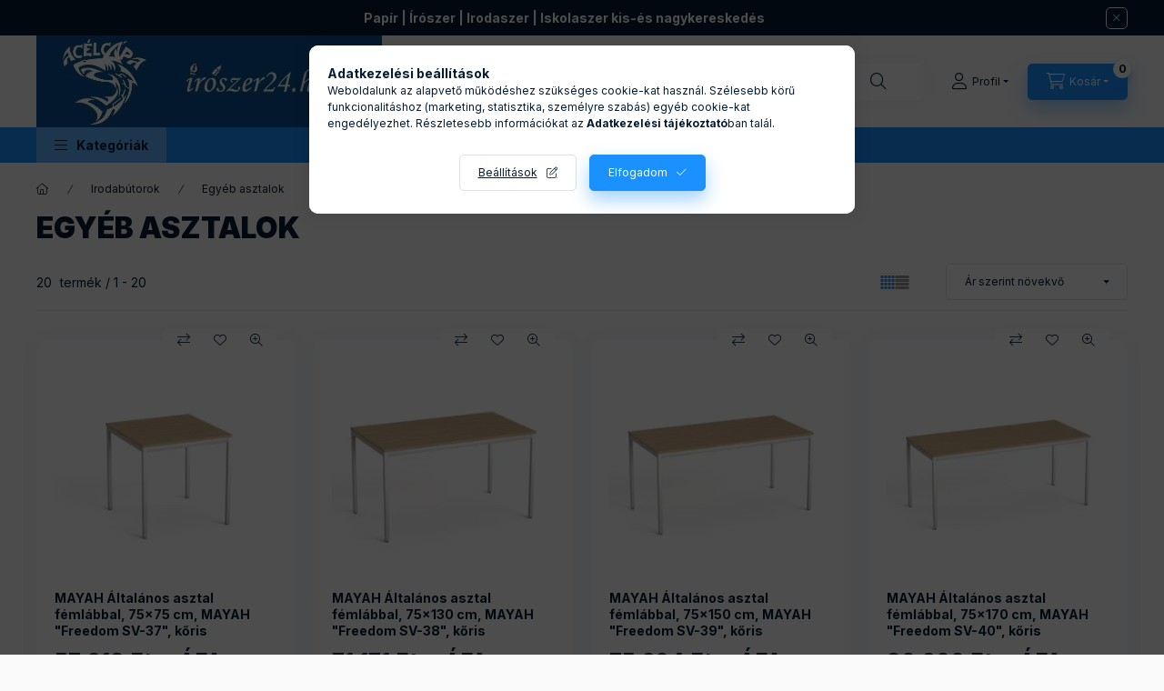

--- FILE ---
content_type: text/html; charset=UTF-8
request_url: https://www.iroszer24.hu/Egyeb-asztalok
body_size: 37814
content:
<!DOCTYPE html>
<html lang="hu" class="js-ajax-filter-box-checking-force js-ajax-product-list-checking">
    <head>
        <meta charset="utf-8">
<meta name="description" content="Egyéb asztalok, Irodabútorok, Keressen több tízezer író- és irodaszer között">
<meta name="robots" content="index, follow">
<meta http-equiv="X-UA-Compatible" content="IE=Edge">
<meta property="og:site_name" content="Írószer 24 webáruház" />
<meta property="og:title" content="Egyéb asztalok - Irodabútorok - Írószer 24 - Papír, írószer ">
<meta property="og:description" content="Egyéb asztalok, Irodabútorok, Keressen több tízezer író- és irodaszer között">
<meta property="og:type" content="website">
<meta property="og:url" content="https://www.iroszer24.hu/Egyeb-asztalok">
<meta name="facebook-domain-verification" content="47yornq8cxzcuquebsgidmk8argb1g">
<meta name="google-site-verification" content="LymYLXoIttr_yUixNiKePAFWv70AaOdLk-wQXKWNzQQ">
<meta name="mobile-web-app-capable" content="yes">
<meta name="apple-mobile-web-app-capable" content="yes">
<meta name="MobileOptimized" content="320">
<meta name="HandheldFriendly" content="true">

<title>Egyéb asztalok - Irodabútorok - Írószer 24 - Papír, írószer </title>


<script>
var service_type="shop";
var shop_url_main="https://www.iroszer24.hu";
var actual_lang="hu";
var money_len="0";
var money_thousend=" ";
var money_dec=",";
var shop_id=39308;
var unas_design_url="https:"+"/"+"/"+"www.iroszer24.hu"+"/"+"!common_design"+"/"+"base"+"/"+"002402"+"/";
var unas_design_code='002402';
var unas_base_design_code='2400';
var unas_design_ver=4;
var unas_design_subver=3;
var unas_shop_url='https://www.iroszer24.hu';
var responsive="yes";
var price_nullcut_disable=1;
var config_plus=new Array();
config_plus['product_tooltip']=1;
config_plus['cart_fly_id']="cart-box__fly-to-desktop";
config_plus['cart_redirect']=1;
config_plus['cart_refresh_force']="1";
config_plus['money_type']='Ft';
config_plus['money_type_display']='Ft';
config_plus['accessible_design']=true;
var lang_text=new Array();

var UNAS = UNAS || {};
UNAS.shop={"base_url":'https://www.iroszer24.hu',"domain":'www.iroszer24.hu',"username":'iroszer24.unas.hu',"id":39308,"lang":'hu',"currency_type":'Ft',"currency_code":'HUF',"currency_rate":'1',"currency_length":0,"base_currency_length":0,"canonical_url":'https://www.iroszer24.hu/Egyeb-asztalok'};
UNAS.design={"code":'002402',"page":'product_list'};
UNAS.api_auth="ded3d6bc844fe8102dc251c600502412";
UNAS.customer={"email":'',"id":0,"group_id":0,"without_registration":0};
UNAS.shop["category_id"]="921110";
UNAS.shop["only_private_customer_can_purchase"] = false;
 

UNAS.text = {
    "button_overlay_close": `Bezár`,
    "popup_window": `Felugró ablak`,
    "list": `lista`,
    "updating_in_progress": `frissítés folyamatban`,
    "updated": `frissítve`,
    "is_opened": `megnyitva`,
    "is_closed": `bezárva`,
    "deleted": `törölve`,
    "consent_granted": `hozzájárulás megadva`,
    "consent_rejected": `hozzájárulás elutasítva`,
    "field_is_incorrect": `mező hibás`,
    "error_title": `Hiba!`,
    "product_variants": `termék változatok`,
    "product_added_to_cart": `A termék a kosárba került`,
    "product_added_to_cart_with_qty_problem": `A termékből csak [qty_added_to_cart] [qty_unit] került kosárba`,
    "product_removed_from_cart": `A termék törölve a kosárból`,
    "reg_title_name": `Név`,
    "reg_title_company_name": `Cégnév`,
    "number_of_items_in_cart": `Kosárban lévő tételek száma`,
    "cart_is_empty": `A kosár üres`,
    "cart_updated": `A kosár frissült`
};


UNAS.text["delete_from_compare"]= `Törlés összehasonlításból`;
UNAS.text["comparison"]= `Összehasonlítás`;

UNAS.text["delete_from_favourites"]= `Törlés a kedvencek közül`;
UNAS.text["add_to_favourites"]= `Kedvencekhez`;






window.lazySizesConfig=window.lazySizesConfig || {};
window.lazySizesConfig.loadMode=1;
window.lazySizesConfig.loadHidden=false;

window.dataLayer = window.dataLayer || [];
function gtag(){dataLayer.push(arguments)};
gtag('js', new Date());
</script>

<script src="https://www.iroszer24.hu/!common_packages/jquery/jquery-3.2.1.js?mod_time=1690980618"></script>
<script src="https://www.iroszer24.hu/!common_packages/jquery/plugins/migrate/migrate.js?mod_time=1690980618"></script>
<script src="https://www.iroszer24.hu/!common_packages/jquery/plugins/tippy/popper-2.4.4.min.js?mod_time=1690980618"></script>
<script src="https://www.iroszer24.hu/!common_packages/jquery/plugins/tippy/tippy-bundle.umd.min.js?mod_time=1690980618"></script>
<script src="https://www.iroszer24.hu/!common_packages/jquery/plugins/tools/overlay/overlay.js?mod_time=1753784914"></script>
<script src="https://www.iroszer24.hu/!common_packages/jquery/plugins/tools/toolbox/toolbox.expose.js?mod_time=1724322378"></script>
<script src="https://www.iroszer24.hu/!common_packages/jquery/plugins/lazysizes/lazysizes.min.js?mod_time=1690980618"></script>
<script src="https://www.iroszer24.hu/!common_packages/jquery/plugins/lazysizes/plugins/bgset/ls.bgset.min.js?mod_time=1752825098"></script>
<script src="https://www.iroszer24.hu/!common_packages/jquery/own/shop_common/exploded/common.js?mod_time=1764831094"></script>
<script src="https://www.iroszer24.hu/!common_packages/jquery/own/shop_common/exploded/common_overlay.js?mod_time=1754986322"></script>
<script src="https://www.iroszer24.hu/!common_packages/jquery/own/shop_common/exploded/common_shop_popup.js?mod_time=1754991412"></script>
<script src="https://www.iroszer24.hu/!common_packages/jquery/own/shop_common/exploded/function_accessibility_focus.js?mod_time=1754986322"></script>
<script src="https://www.iroszer24.hu/!common_packages/jquery/own/shop_common/exploded/page_product_list.js?mod_time=1725525511"></script>
<script src="https://www.iroszer24.hu/!common_packages/jquery/own/shop_common/exploded/function_favourites.js?mod_time=1725525511"></script>
<script src="https://www.iroszer24.hu/!common_packages/jquery/own/shop_common/exploded/function_compare.js?mod_time=1751452520"></script>
<script src="https://www.iroszer24.hu/!common_packages/jquery/own/shop_common/exploded/function_product_print.js?mod_time=1725525511"></script>
<script src="https://www.iroszer24.hu/!common_packages/jquery/own/shop_common/exploded/function_param_filter.js?mod_time=1764233415"></script>
<script src="https://www.iroszer24.hu/!common_packages/jquery/own/shop_common/exploded/function_infinite_scroll.js?mod_time=1758625002"></script>
<script src="https://www.iroszer24.hu/!common_packages/jquery/own/shop_common/exploded/function_search_smart_placeholder.js?mod_time=1751452520"></script>
<script src="https://www.iroszer24.hu/!common_packages/jquery/own/shop_common/exploded/function_accessibility_status.js?mod_time=1764233415"></script>
<script src="https://www.iroszer24.hu/!common_packages/jquery/plugins/hoverintent/hoverintent.js?mod_time=1690980618"></script>
<script src="https://www.iroszer24.hu/!common_packages/jquery/own/shop_tooltip/shop_tooltip.js?mod_time=1753441723"></script>
<script src="https://www.iroszer24.hu/!common_packages/jquery/plugins/waypoints/waypoints-4.0.0.js?mod_time=1690980618"></script>
<script src="https://www.iroszer24.hu/!common_design/base/002400/main.js?mod_time=1764233415"></script>
<script src="https://www.iroszer24.hu/!common_packages/jquery/plugins/flickity/v3/flickity.pkgd.min.js?mod_time=1753784914"></script>
<script src="https://www.iroszer24.hu/!common_packages/jquery/plugins/toastr/toastr.min.js?mod_time=1690980618"></script>

<link href="https://www.iroszer24.hu/temp/shop_39308_4a2395fb7e163fda20427110b03a4354.css?mod_time=1768561390" rel="stylesheet" type="text/css">

<link href="https://www.iroszer24.hu/Egyeb-asztalok" rel="canonical">
<link href="https://www.iroszer24.hu/shop_ordered/39308/design_pic/favicon.ico" rel="shortcut icon">
<script>
        var google_consent=1;
    
        gtag('consent', 'default', {
           'ad_storage': 'denied',
           'ad_user_data': 'denied',
           'ad_personalization': 'denied',
           'analytics_storage': 'denied',
           'functionality_storage': 'denied',
           'personalization_storage': 'denied',
           'security_storage': 'granted'
        });

    
        gtag('consent', 'update', {
           'ad_storage': 'denied',
           'ad_user_data': 'denied',
           'ad_personalization': 'denied',
           'analytics_storage': 'denied',
           'functionality_storage': 'denied',
           'personalization_storage': 'denied',
           'security_storage': 'granted'
        });

        </script>
    <script async src="https://www.googletagmanager.com/gtag/js?id=UA-83349630-1"></script>    <script>
    gtag('config', 'UA-83349630-1');

        </script>
        <script>
    var google_analytics=1;

            gtag('event', 'view_item_list', {
              "currency": "HUF",
              "items": [
                                        {
                          "item_id": "IBXA37K",
                          "item_name": "  MAYAH Általános asztal fémlábbal, 75x75 cm, MAYAH &quot;Freedom SV-37&quot;, kőris",
                                                    "item_category": "Irodabútorok/Egyéb asztalok",                          "price": '73175',
                          "list_position": 1,
                          "list_name": 'Irodabútorok/Egyéb asztalok'
                      }
                    ,                      {
                          "item_id": "IBXA38K",
                          "item_name": "  MAYAH Általános asztal fémlábbal, 75x130 cm, MAYAH &quot;Freedom SV-38&quot;, kőris",
                                                    "item_category": "Irodabútorok/Egyéb asztalok",                          "price": '90388',
                          "list_position": 2,
                          "list_name": 'Irodabútorok/Egyéb asztalok'
                      }
                    ,                      {
                          "item_id": "IBXA39K",
                          "item_name": "  MAYAH Általános asztal fémlábbal, 75x150 cm, MAYAH &quot;Freedom SV-39&quot;, kőris",
                                                    "item_category": "Irodabútorok/Egyéb asztalok",                          "price": '96042',
                          "list_position": 3,
                          "list_name": 'Irodabútorok/Egyéb asztalok'
                      }
                    ,                      {
                          "item_id": "IBXA40K",
                          "item_name": "  MAYAH Általános asztal fémlábbal, 75x170 cm, MAYAH &quot;Freedom SV-40&quot;, kőris",
                                                    "item_category": "Irodabútorok/Egyéb asztalok",                          "price": '102362',
                          "list_position": 4,
                          "list_name": 'Irodabútorok/Egyéb asztalok'
                      }
                    ,                      {
                          "item_id": "IBXA37T",
                          "item_name": "  MAYAH Általános asztal fémlábbal, 75x75 cm, MAYAH &quot;Freedom SV-37&quot;,  tölgy",
                                                    "item_category": "Irodabútorok/Egyéb asztalok",                          "price": '73175',
                          "list_position": 5,
                          "list_name": 'Irodabútorok/Egyéb asztalok'
                      }
                    ,                      {
                          "item_id": "IBXA37F",
                          "item_name": "  MAYAH Általános asztal fémlábbal, 75x75 cm, MAYAH &quot;Freedom SV-37&quot;, fehér",
                                                    "item_category": "Irodabútorok/Egyéb asztalok",                          "price": '73175',
                          "list_position": 6,
                          "list_name": 'Irodabútorok/Egyéb asztalok'
                      }
                    ,                      {
                          "item_id": "IBXA37J",
                          "item_name": "  MAYAH Általános asztal fémlábbal, 75x75 cm, MAYAH &quot;Freedom SV-37&quot;, juhar",
                                                    "item_category": "Irodabútorok/Egyéb asztalok",                          "price": '73175',
                          "list_position": 7,
                          "list_name": 'Irodabútorok/Egyéb asztalok'
                      }
                    ,                      {
                          "item_id": "IBXA38T",
                          "item_name": "  MAYAH Általános asztal fémlábbal, 75x130 cm, MAYAH &quot;Freedom SV-38&quot;,  tölgy",
                                                    "item_category": "Irodabútorok/Egyéb asztalok",                          "price": '90388',
                          "list_position": 8,
                          "list_name": 'Irodabútorok/Egyéb asztalok'
                      }
                    ,                      {
                          "item_id": "IBXA38F",
                          "item_name": "  MAYAH Általános asztal fémlábbal, 75x130 cm, MAYAH &quot;Freedom SV-38&quot;, fehér",
                                                    "item_category": "Irodabútorok/Egyéb asztalok",                          "price": '90388',
                          "list_position": 9,
                          "list_name": 'Irodabútorok/Egyéb asztalok'
                      }
                    ,                      {
                          "item_id": "IBXA38J",
                          "item_name": "  MAYAH Általános asztal fémlábbal, 75x130 cm, MAYAH &quot;Freedom SV-38&quot;, juhar",
                                                    "item_category": "Irodabútorok/Egyéb asztalok",                          "price": '90388',
                          "list_position": 10,
                          "list_name": 'Irodabútorok/Egyéb asztalok'
                      }
                    ,                      {
                          "item_id": "IBXA39T",
                          "item_name": "  MAYAH Általános asztal fémlábbal, 75x150 cm, MAYAH &quot;Freedom SV-39&quot;,  tölgy",
                                                    "item_category": "Irodabútorok/Egyéb asztalok",                          "price": '96042',
                          "list_position": 11,
                          "list_name": 'Irodabútorok/Egyéb asztalok'
                      }
                    ,                      {
                          "item_id": "IBXA39F",
                          "item_name": "  MAYAH Általános asztal fémlábbal, 75x150 cm, MAYAH &quot;Freedom SV-39&quot;, fehér",
                                                    "item_category": "Irodabútorok/Egyéb asztalok",                          "price": '96125',
                          "list_position": 12,
                          "list_name": 'Irodabútorok/Egyéb asztalok'
                      }
                    ,                      {
                          "item_id": "IBXA39J",
                          "item_name": "  MAYAH Általános asztal fémlábbal, 75x150 cm, MAYAH &quot;Freedom SV-39&quot;, juhar",
                                                    "item_category": "Irodabútorok/Egyéb asztalok",                          "price": '96125',
                          "list_position": 13,
                          "list_name": 'Irodabútorok/Egyéb asztalok'
                      }
                    ,                      {
                          "item_id": "IBXA41T",
                          "item_name": "  MAYAH Általános asztal fémlábbal, trapéz alakú, 75x150/75 cm, MAYAH &quot;Freedom SV-41&quot;,  tölgy",
                                                    "item_category": "Irodabútorok/Egyéb asztalok",                          "price": '96541',
                          "list_position": 14,
                          "list_name": 'Irodabútorok/Egyéb asztalok'
                      }
                    ,                      {
                          "item_id": "IBXA41F",
                          "item_name": "  MAYAH Általános asztal fémlábbal, trapéz alakú, 75x150/75 cm, MAYAH &quot;Freedom SV-41&quot;, fehér",
                                                    "item_category": "Irodabútorok/Egyéb asztalok",                          "price": '96541',
                          "list_position": 15,
                          "list_name": 'Irodabútorok/Egyéb asztalok'
                      }
                    ,                      {
                          "item_id": "IBXA41J",
                          "item_name": "  MAYAH Általános asztal fémlábbal, trapéz alakú, 75x150/75 cm, MAYAH &quot;Freedom SV-41&quot;, juhar",
                                                    "item_category": "Irodabútorok/Egyéb asztalok",                          "price": '96541',
                          "list_position": 16,
                          "list_name": 'Irodabútorok/Egyéb asztalok'
                      }
                    ,                      {
                          "item_id": "IBXA41K",
                          "item_name": "  MAYAH Általános asztal fémlábbal, trapéz alakú, 75x150/75 cm, MAYAH &quot;Freedom SV-41&quot;, kőris",
                                                    "item_category": "Irodabútorok/Egyéb asztalok",                          "price": '96541',
                          "list_position": 17,
                          "list_name": 'Irodabútorok/Egyéb asztalok'
                      }
                    ,                      {
                          "item_id": "IBXA40T",
                          "item_name": "  MAYAH Általános asztal fémlábbal, 75x170 cm, MAYAH &quot;Freedom SV-40&quot;,  tölgy",
                                                    "item_category": "Irodabútorok/Egyéb asztalok",                          "price": '102362',
                          "list_position": 18,
                          "list_name": 'Irodabútorok/Egyéb asztalok'
                      }
                    ,                      {
                          "item_id": "IBXA40F",
                          "item_name": "  MAYAH Általános asztal fémlábbal, 75x170 cm, MAYAH &quot;Freedom SV-40&quot;, fehér",
                                                    "item_category": "Irodabútorok/Egyéb asztalok",                          "price": '102362',
                          "list_position": 19,
                          "list_name": 'Irodabútorok/Egyéb asztalok'
                      }
                    ,                      {
                          "item_id": "IBXA40J",
                          "item_name": "  MAYAH Általános asztal fémlábbal, 75x170 cm, MAYAH &quot;Freedom SV-40&quot;, juhar",
                                                    "item_category": "Irodabútorok/Egyéb asztalok",                          "price": '102362',
                          "list_position": 20,
                          "list_name": 'Irodabútorok/Egyéb asztalok'
                      }
                                  ],
              'non_interaction': true
        });
           </script>
           <script>
        gtag('config', 'AW-878633920',{'allow_enhanced_conversions':true});
                </script>
                <script>
                       gtag('config', 'AW-714742934');
                </script>
                <script>
            gtag('config', 'AW-17511518557');
        </script>
            <script>
        var google_ads=1;

                gtag('event','remarketing', {
            'ecomm_pagetype': 'category',
            'ecomm_prodid': ["IBXA37K","IBXA38K","IBXA39K","IBXA40K","IBXA37T","IBXA37F","IBXA37J","IBXA38T","IBXA38F","IBXA38J","IBXA39T","IBXA39F","IBXA39J","IBXA41T","IBXA41F","IBXA41J","IBXA41K","IBXA40T","IBXA40F","IBXA40J"]        });
            </script>
    
    <script>
    var facebook_pixel=1;
    /* <![CDATA[ */
        !function(f,b,e,v,n,t,s){if(f.fbq)return;n=f.fbq=function(){n.callMethod?
            n.callMethod.apply(n,arguments):n.queue.push(arguments)};if(!f._fbq)f._fbq=n;
            n.push=n;n.loaded=!0;n.version='2.0';n.queue=[];t=b.createElement(e);t.async=!0;
            t.src=v;s=b.getElementsByTagName(e)[0];s.parentNode.insertBefore(t,s)}(window,
                document,'script','//connect.facebook.net/en_US/fbevents.js');

        fbq('init', '1089590855774692');
                fbq('track', 'PageView', {}, {eventID:'PageView.aWsJ8B4IPMf-c3XEm6oIqwAALUQ'});
        
        $(document).ready(function() {
            $(document).on("addToCart", function(event, product_array){
                facebook_event('AddToCart',{
					content_name: product_array.name,
					content_category: product_array.category,
					content_ids: [product_array.sku],
					contents: [{'id': product_array.sku, 'quantity': product_array.qty}],
					content_type: 'product',
					value: product_array.price,
					currency: 'HUF'
				}, {eventID:'AddToCart.' + product_array.event_id});
            });

            $(document).on("addToFavourites", function(event, product_array){
                facebook_event('AddToWishlist', {
                    content_ids: [product_array.sku],
                    content_type: 'product'
                }, {eventID:'AddToFavourites.' + product_array.event_id});
            });
        });

    /* ]]> */
    </script>

        <meta content="width=device-width, initial-scale=1.0" name="viewport" />
        <link rel="preconnect" href="https://fonts.gstatic.com">
        <link rel="preload" href="https://fonts.googleapis.com/css2?family=Inter:wght@400;700;900&display=swap" as="style" />
        <link rel="stylesheet" href="https://fonts.googleapis.com/css2?family=Inter:wght@400;700;900&display=swap" media="print" onload="this.media='all'">
        <noscript>
            <link rel="stylesheet" href="https://fonts.googleapis.com/css2?family=Inter:wght@400;700;900&display=swap" />
        </noscript>
        <link rel="preload" href="https://www.iroszer24.hu/!common_design/own/fonts/2400/customicons/custom-icons.css" as="style">
        <link rel="stylesheet" href="https://www.iroszer24.hu/!common_design/own/fonts/2400/customicons/custom-icons.css" media="print" onload="this.media='all'">
        <noscript>
            <link rel="stylesheet" href="https://www.iroszer24.hu/!common_design/own/fonts/2400/customicons/custom-icons.css" />
        </noscript>
        
        
        
        
        

        
        
        
                
        
        
        
        
        
        
        
        
        
                
        
    </head>


                
                
    
    
    
    
    
    
    
    
    
    
                     
    
    
    
    
    <body class='design_ver4 design_subver1 design_subver2 design_subver3' id="ud_shop_art">
    
    <div id="image_to_cart" style="display:none; position:absolute; z-index:100000;"></div>
<div class="overlay_common overlay_warning" id="overlay_cart_add"></div>
<script>$(document).ready(function(){ overlay_init("cart_add",{"onBeforeLoad":false}); });</script>
<div class="overlay_common overlay_dialog" id="overlay_save_filter"></div>
<script>$(document).ready(function(){ overlay_init("save_filter",{"closeOnEsc":true,"closeOnClick":true}); });</script>
<div id="overlay_login_outer"></div>	
	<script>
	$(document).ready(function(){
	    var login_redir_init="";

		$("#overlay_login_outer").overlay({
			onBeforeLoad: function() {
                var login_redir_temp=login_redir_init;
                if (login_redir_act!="") {
                    login_redir_temp=login_redir_act;
                    login_redir_act="";
                }

									$.ajax({
						type: "GET",
						async: true,
						url: "https://www.iroszer24.hu/shop_ajax/ajax_popup_login.php",
						data: {
							shop_id:"39308",
							lang_master:"hu",
                            login_redir:login_redir_temp,
							explicit:"ok",
							get_ajax:"1"
						},
						success: function(data){
							$("#overlay_login_outer").html(data);
							if (unas_design_ver >= 5) $("#overlay_login_outer").modal('show');
							$('#overlay_login1 input[name=shop_pass_login]').keypress(function(e) {
								var code = e.keyCode ? e.keyCode : e.which;
								if(code.toString() == 13) {		
									document.form_login_overlay.submit();		
								}	
							});	
						}
					});
								},
			top: 50,
			mask: {
	color: "#000000",
	loadSpeed: 200,
	maskId: "exposeMaskOverlay",
	opacity: 0.7
},
			closeOnClick: (config_plus['overlay_close_on_click_forced'] === 1),
			onClose: function(event, overlayIndex) {
				$("#login_redir").val("");
			},
			load: false
		});
		
			});
	function overlay_login() {
		$(document).ready(function(){
			$("#overlay_login_outer").overlay().load();
		});
	}
	function overlay_login_remind() {
        if (unas_design_ver >= 5) {
            $("#overlay_remind").overlay().load();
        } else {
            $(document).ready(function () {
                $("#overlay_login_outer").overlay().close();
                setTimeout('$("#overlay_remind").overlay().load();', 250);
            });
        }
	}

    var login_redir_act="";
    function overlay_login_redir(redir) {
        login_redir_act=redir;
        $("#overlay_login_outer").overlay().load();
    }
	</script>  
	<div class="overlay_common overlay_info" id="overlay_remind"></div>
<script>$(document).ready(function(){ overlay_init("remind",[]); });</script>

	<script>
    	function overlay_login_error_remind() {
		$(document).ready(function(){
			load_login=0;
			$("#overlay_error").overlay().close();
			setTimeout('$("#overlay_remind").overlay().load();', 250);	
		});
	}
	</script>  
	<div class="overlay_common overlay_info" id="overlay_newsletter"></div>
<script>$(document).ready(function(){ overlay_init("newsletter",[]); });</script>

<script>
function overlay_newsletter() {
    $(document).ready(function(){
        $("#overlay_newsletter").overlay().load();
    });
}
</script>
<div class="overlay_common overlay_error" id="overlay_script"></div>
<script>$(document).ready(function(){ overlay_init("script",[]); });</script>
    <script>
    $(document).ready(function() {
        $.ajax({
            type: "GET",
            url: "https://www.iroszer24.hu/shop_ajax/ajax_stat.php",
            data: {master_shop_id:"39308",get_ajax:"1"}
        });
    });
    </script>
    

    
    <div id="container" class="page_shop_art_921110 readmore-v2
 filter-not-exists filter-box-in-dropdown nav-position-bottom header-will-fixed fixed-cart-on-artdet">
                        <div class="js-element nanobar js-nanobar" data-element-name="header_text_section_1" role="region" aria-label="nanobar">
        <div class="container">
            <div class="header_text_section_1 nanobar__inner">
                                    <p><strong>Papír | Írószer | Irodaszer | Iskolaszer kis-és nagykereskedés</strong></p>
                                <button type="button" class="btn btn-close nanobar__btn-close" onclick="closeNanobar(this,'header_text_section_1_hide','session','--nanobar-height');" aria-label="Bezár" title="Bezár"></button>
            </div>
        </div>
    </div>
    <script>
        window.addEventListener("DOMContentLoaded", function() {
            root.style.setProperty('--nanobar-height', getHeight($(".js-nanobar")) + "px");
        });
    </script>
    
                        <header class="header header--mobile py-3 px-4 d-flex justify-content-center d-sm-none position-relative has-tel">
                <div id="header_logo_img2" class="js-element header_logo logo" data-element-name="header_logo">
        <div class="header_logo-img-container">
            <div class="header_logo-img-wrapper">
                                                <a class="has-img" href="https://www.iroszer24.hu/">                    <picture>
                                                <source srcset="https://www.iroszer24.hu/!common_design/custom/iroszer24.unas.hu/element/layout_hu_header_logo-400x120_4_default.webp?time=1751205158 1x" />
                        <img                              width="380" height="101"
                                                          src="https://www.iroszer24.hu/!common_design/custom/iroszer24.unas.hu/element/layout_hu_header_logo-400x120_4_default.webp?time=1751205158"                             
                             alt="Írószer 24 webáruház                        "/>
                    </picture>
                    </a>                                        </div>
        </div>
    </div>

                        <div class="js-element header_text_section_2 d-sm-none" data-element-name="header_text_section_2">
            <div class="header_text_section_2-slide slide-1"><p>Kérdése van? <a href='tel:+36203630090'>+3620/363-0090</a></p></div>
    </div>

        
        </header>
        <header id="header--desktop" class="header header--desktop d-none d-sm-block js-header js-header-fixed">
            <div class="header-inner js-header-inner">
                <div class="header__top">
                    <div class="container">
                        <div class="header__top-inner">
                            <div class="row no-gutters gutters-md-10 justify-content-center align-items-center">
                                <div class="header__top-left col col-xl-auto">
                                    <div class="header__left-inner d-flex align-items-center">
                                                                                <div class="nav-link--products-placeholder-on-fixed-header burger btn">
                                            <span class="burger__lines">
                                                <span class="burger__line"></span>
                                                <span class="burger__line"></span>
                                                <span class="burger__line"></span>
                                            </span>
                                            <span class="burger__text dropdown__btn-text">
                                                Kategóriák
                                            </span>
                                        </div>
                                        <button type="button" class="hamburger-box__dropdown-btn burger btn dropdown__btn d-lg-none" id="hamburger-box__dropdown-btn2"
                                                aria-label="Kategóriák" aria-haspopup="dialog" aria-expanded="false" aria-controls="hamburger-box__dropdown"
                                                data-btn-for="#hamburger-box__dropdown"
                                        >
                                            <span class="burger__lines">
                                              <span class="burger__line"></span>
                                              <span class="burger__line"></span>
                                              <span class="burger__line"></span>
                                            </span>
                                            <span class="burger__text dropdown__btn-text">
                                              Kategóriák
                                            </span>
                                        </button>
                                                                                    <div id="header_logo_img" class="js-element header_logo logo" data-element-name="header_logo">
        <div class="header_logo-img-container">
            <div class="header_logo-img-wrapper">
                                                <a class="has-img" href="https://www.iroszer24.hu/">                    <picture>
                                                <source srcset="https://www.iroszer24.hu/!common_design/custom/iroszer24.unas.hu/element/layout_hu_header_logo-400x120_4_default.webp?time=1751205158 1x" />
                        <img                              width="380" height="101"
                                                          src="https://www.iroszer24.hu/!common_design/custom/iroszer24.unas.hu/element/layout_hu_header_logo-400x120_4_default.webp?time=1751205158"                             
                             alt="Írószer 24 webáruház                        "/>
                    </picture>
                    </a>                                        </div>
        </div>
    </div>

                                        <div class="js-element header_text_section_2" data-element-name="header_text_section_2">
            <div class="header_text_section_2-slide slide-1"><p>Kérdése van? <a href='tel:+36203630090'>+3620/363-0090</a></p></div>
    </div>

                                    </div>
                                </div>
                                <div class="header__top-right col-auto col-xl d-flex justify-content-end align-items-center">
                                    <button class="search-box__dropdown-btn btn dropdown__btn d-xl-none" id="#search-box__dropdown-btn2"
                                            aria-label="Keresés" aria-haspopup="dialog" aria-expanded="false" aria-controls="search-box__dropdown2"
                                            type="button" data-btn-for="#search-box__dropdown2"
                                    >
                                        <span class="search-box__dropdown-btn-icon dropdown__btn-icon icon--search"></span>
                                        <span class="search-box__text dropdown__btn-text">Keresés</span>
                                    </button>
                                    <div class="search-box__dropdown dropdown__content dropdown__content-till-lg" id="search-box__dropdown2" data-content-for="#search-box__dropdown-btn2" data-content-direction="full">
                                        <span class="dropdown__caret"></span>
                                        <button class="dropdown__btn-close search-box__dropdown__btn-close btn btn-close" type="button" aria-label="Bezár"></button>
                                        <div class="dropdown__content-inner search-box__inner position-relative js-search browser-is-chrome search-smart-enabled"
     id="box_search_content2">
    <form name="form_include_search2" id="form_include_search2" action="https://www.iroszer24.hu/shop_search.php" method="get">
    <div class="search-box__form-inner d-flex flex-column">
        <div class="form-group box-search-group mb-0 js-search-smart-insert-after-here">
            <input data-stay-visible-breakpoint="1280" id="box_search_input2" class="search-box__input ac_input js-search-input form-control"
                   name="search" pattern=".{3,100}" aria-label="A lista hosszú? A keresőnk gyorsabb." title="Hosszabb kereső kifejezést írjon be!"
                   placeholder="A lista hosszú? A keresőnk gyorsabb." type="search" maxlength="100" autocomplete="off" required                   role="combobox" aria-autocomplete="list" aria-expanded="false"
                                      aria-controls="search-smart-suggestions search-smart-actual-query search-smart-categories search-smart-contents search-smart-products"
                               >
            <div class="search-box__search-btn-outer input-group-append" title="Keresés">
                <button class="btn search-box__search-btn" aria-label="Keresés">
                    <span class="search-box__search-btn-icon icon--search"></span>
                </button>
            </div>
            <div class="search__loading">
                <div class="loading-spinner--small"></div>
            </div>
        </div>
        <div class="ac_results2">
            <span class="ac_result__caret"></span>
        </div>
    </div>
    </form>
</div>

                                    </div>
                                                                                <button class="profile__dropdown-btn js-profile-btn btn dropdown__btn" id="profile__dropdown-btn2" type="button"
            data-orders="https://www.iroszer24.hu/shop_order_track.php" data-btn-for="#profile__dropdown"
            aria-label="Profil" aria-haspopup="dialog" aria-expanded="false" aria-controls="profile__dropdown"
    >
        <span class="profile__dropdown-btn-icon dropdown__btn-icon icon--user"></span>
        <span class="profile__text dropdown__btn-text">Profil</span>
            </button>
    
    
                                    <button id="cart-box__fly-to-desktop" class="cart-box__dropdown-btn btn dropdown__btn js-cart-box-loaded-by-ajax"
                                            aria-label="Kosár megtekintése" aria-describedby="box_cart_content" aria-haspopup="dialog" aria-expanded="false" aria-controls="cart-box__dropdown"
                                            type="button" data-btn-for="#cart-box__dropdown"                                    >
                                        <span class="cart-box__dropdown-btn-icon dropdown__btn-icon icon--cart"></span>
                                        <span class="cart-box__text dropdown__btn-text">Kosár</span>
                                        <span class="bubble cart-box__bubble">-</span>
                                    </button>
                                </div>
                            </div>
                        </div>
                    </div>
                </div>
                                <div class="header__bottom">
                    <div class="container">
                        <nav class="navbar d-none d-lg-flex navbar-expand navbar-light align-items-stretch">
                                                        <ul id="nav--cat" class="nav nav--cat js-navbar-nav">
                                <li class="nav-item dropdown nav--main nav-item--products">
                                    <a class="nav-link nav-link--products burger d-lg-flex" href="#" onclick="event.preventDefault();" role="button" data-text="Kategóriák" data-toggle="dropdown"
                                       aria-label="Kategóriák" aria-haspopup="dialog" aria-controls="dropdown-cat"
                                        aria-expanded="false"                                    >
                                        <span class="burger__lines">
                                            <span class="burger__line"></span>
                                            <span class="burger__line"></span>
                                            <span class="burger__line"></span>
                                        </span>
                                        <span class="burger__text dropdown__btn-text">
                                            Kategóriák
                                        </span>
                                    </a>
                                    <div id="dropdown-cat" class="dropdown-menu d-none d-block clearfix dropdown--cat with-auto-breaking-megasubmenu dropdown--level-0">
                                                    <ul class="nav-list--0" aria-label="Kategóriák">
            <li id="nav-item-new" class="nav-item spec-item js-nav-item-new">
                        <a class="nav-link"
               aria-label="Újdonságok kategória"
                href="https://www.iroszer24.hu/shop_artspec.php?artspec=2"            >
                                            <span class="nav-link__text">
                    Újdonságok                </span>
            </a>
                    </li>
            <li id="nav-item-akcio" class="nav-item spec-item js-nav-item-akcio">
                        <a class="nav-link"
               aria-label="Akciók kategória"
                href="https://www.iroszer24.hu/shop_artspec.php?artspec=1"            >
                                            <span class="nav-link__text">
                    Akciók                </span>
            </a>
                    </li>
            <li id="nav-item-925231" class="nav-item dropdown js-nav-item-925231">
                        <a class="nav-link"
               aria-label="Irodaszer kategória (9247 darab termék)"
                href="#" role="button" data-toggle="dropdown" aria-haspopup="true" aria-expanded="false" onclick="handleSub('925231','https://www.iroszer24.hu/shop_ajax/ajax_box_cat.php?get_ajax=1&type=layout&change_lang=hu&level=1&key=925231&box_var_name=shop_cat&box_var_layout_cache=1&box_var_expand_cache=yes&box_var_expand_cache_name=desktop&box_var_layout_level0=0&box_var_layout_level1=1&box_var_layout=2&box_var_ajax=1&box_var_section=content&box_var_highlight=yes&box_var_type=expand&box_var_div=no');return false;"            >
                                            <span class="nav-link__text">
                    Irodaszer&nbsp;<span class="nav-item__count round-bracket-around">9247</span>                </span>
            </a>
                        <div class="megasubmenu dropdown-menu">
                <div class="megasubmenu__sticky-content">
                    <div class="loading-spinner"></div>
                </div>
                            </div>
                    </li>
            <li id="nav-item-111410" class="nav-item dropdown js-nav-item-111410">
                        <a class="nav-link"
               aria-label="Írószerek kategória (7990 darab termék)"
                href="#" role="button" data-toggle="dropdown" aria-haspopup="true" aria-expanded="false" onclick="handleSub('111410','https://www.iroszer24.hu/shop_ajax/ajax_box_cat.php?get_ajax=1&type=layout&change_lang=hu&level=1&key=111410&box_var_name=shop_cat&box_var_layout_cache=1&box_var_expand_cache=yes&box_var_expand_cache_name=desktop&box_var_layout_level0=0&box_var_layout_level1=1&box_var_layout=2&box_var_ajax=1&box_var_section=content&box_var_highlight=yes&box_var_type=expand&box_var_div=no');return false;"            >
                                            <span class="nav-link__text">
                    Írószerek&nbsp;<span class="nav-item__count round-bracket-around">7990</span>                </span>
            </a>
                        <div class="megasubmenu dropdown-menu">
                <div class="megasubmenu__sticky-content">
                    <div class="loading-spinner"></div>
                </div>
                            </div>
                    </li>
            <li id="nav-item-559146" class="nav-item dropdown js-nav-item-559146">
                        <a class="nav-link"
               aria-label="Irodai papíráruk kategória (1379 darab termék)"
                href="#" role="button" data-toggle="dropdown" aria-haspopup="true" aria-expanded="false" onclick="handleSub('559146','https://www.iroszer24.hu/shop_ajax/ajax_box_cat.php?get_ajax=1&type=layout&change_lang=hu&level=1&key=559146&box_var_name=shop_cat&box_var_layout_cache=1&box_var_expand_cache=yes&box_var_expand_cache_name=desktop&box_var_layout_level0=0&box_var_layout_level1=1&box_var_layout=2&box_var_ajax=1&box_var_section=content&box_var_highlight=yes&box_var_type=expand&box_var_div=no');return false;"            >
                                            <span class="nav-link__text">
                    Irodai papíráruk&nbsp;<span class="nav-item__count round-bracket-around">1379</span>                </span>
            </a>
                        <div class="megasubmenu dropdown-menu">
                <div class="megasubmenu__sticky-content">
                    <div class="loading-spinner"></div>
                </div>
                            </div>
                    </li>
            <li id="nav-item-770301" class="nav-item dropdown js-nav-item-770301">
                        <a class="nav-link"
               aria-label="Konyhafelszerelések kategória (231 darab termék)"
                href="#" role="button" data-toggle="dropdown" aria-haspopup="true" aria-expanded="false" onclick="handleSub('770301','https://www.iroszer24.hu/shop_ajax/ajax_box_cat.php?get_ajax=1&type=layout&change_lang=hu&level=1&key=770301&box_var_name=shop_cat&box_var_layout_cache=1&box_var_expand_cache=yes&box_var_expand_cache_name=desktop&box_var_layout_level0=0&box_var_layout_level1=1&box_var_layout=2&box_var_ajax=1&box_var_section=content&box_var_highlight=yes&box_var_type=expand&box_var_div=no');return false;"            >
                                            <span class="nav-link__text">
                    Konyhafelszerelések&nbsp;<span class="nav-item__count round-bracket-around">231</span>                </span>
            </a>
                        <div class="megasubmenu dropdown-menu">
                <div class="megasubmenu__sticky-content">
                    <div class="loading-spinner"></div>
                </div>
                            </div>
                    </li>
            <li id="nav-item-945371" class="nav-item dropdown js-nav-item-945371">
                        <a class="nav-link"
               aria-label="Nyomtatási kellékek kategória (120 darab termék)"
                href="#" role="button" data-toggle="dropdown" aria-haspopup="true" aria-expanded="false" onclick="handleSub('945371','https://www.iroszer24.hu/shop_ajax/ajax_box_cat.php?get_ajax=1&type=layout&change_lang=hu&level=1&key=945371&box_var_name=shop_cat&box_var_layout_cache=1&box_var_expand_cache=yes&box_var_expand_cache_name=desktop&box_var_layout_level0=0&box_var_layout_level1=1&box_var_layout=2&box_var_ajax=1&box_var_section=content&box_var_highlight=yes&box_var_type=expand&box_var_div=no');return false;"            >
                                            <span class="nav-link__text">
                    Nyomtatási kellékek&nbsp;<span class="nav-item__count round-bracket-around">120</span>                </span>
            </a>
                        <div class="megasubmenu dropdown-menu">
                <div class="megasubmenu__sticky-content">
                    <div class="loading-spinner"></div>
                </div>
                            </div>
                    </li>
            <li id="nav-item-634997" class="nav-item dropdown js-nav-item-634997">
                        <a class="nav-link"
               aria-label="Ételek kategória (996 darab termék)"
                href="#" role="button" data-toggle="dropdown" aria-haspopup="true" aria-expanded="false" onclick="handleSub('634997','https://www.iroszer24.hu/shop_ajax/ajax_box_cat.php?get_ajax=1&type=layout&change_lang=hu&level=1&key=634997&box_var_name=shop_cat&box_var_layout_cache=1&box_var_expand_cache=yes&box_var_expand_cache_name=desktop&box_var_layout_level0=0&box_var_layout_level1=1&box_var_layout=2&box_var_ajax=1&box_var_section=content&box_var_highlight=yes&box_var_type=expand&box_var_div=no');return false;"            >
                                            <span class="nav-link__text">
                    Ételek&nbsp;<span class="nav-item__count round-bracket-around">996</span>                </span>
            </a>
                        <div class="megasubmenu dropdown-menu">
                <div class="megasubmenu__sticky-content">
                    <div class="loading-spinner"></div>
                </div>
                            </div>
                    </li>
            <li id="nav-item-140756" class="nav-item dropdown js-nav-item-140756">
                        <a class="nav-link"
               aria-label="Irodai kellékek kategória (475 darab termék)"
                href="#" role="button" data-toggle="dropdown" aria-haspopup="true" aria-expanded="false" onclick="handleSub('140756','https://www.iroszer24.hu/shop_ajax/ajax_box_cat.php?get_ajax=1&type=layout&change_lang=hu&level=1&key=140756&box_var_name=shop_cat&box_var_layout_cache=1&box_var_expand_cache=yes&box_var_expand_cache_name=desktop&box_var_layout_level0=0&box_var_layout_level1=1&box_var_layout=2&box_var_ajax=1&box_var_section=content&box_var_highlight=yes&box_var_type=expand&box_var_div=no');return false;"            >
                                            <span class="nav-link__text">
                    Irodai kellékek&nbsp;<span class="nav-item__count round-bracket-around">475</span>                </span>
            </a>
                        <div class="megasubmenu dropdown-menu">
                <div class="megasubmenu__sticky-content">
                    <div class="loading-spinner"></div>
                </div>
                            </div>
                    </li>
            <li id="nav-item-404764" class="nav-item dropdown js-nav-item-404764">
                        <a class="nav-link"
               aria-label="Rendszerezés, archiválás kategória (1335 darab termék)"
                href="#" role="button" data-toggle="dropdown" aria-haspopup="true" aria-expanded="false" onclick="handleSub('404764','https://www.iroszer24.hu/shop_ajax/ajax_box_cat.php?get_ajax=1&type=layout&change_lang=hu&level=1&key=404764&box_var_name=shop_cat&box_var_layout_cache=1&box_var_expand_cache=yes&box_var_expand_cache_name=desktop&box_var_layout_level0=0&box_var_layout_level1=1&box_var_layout=2&box_var_ajax=1&box_var_section=content&box_var_highlight=yes&box_var_type=expand&box_var_div=no');return false;"            >
                                            <span class="nav-link__text">
                    Rendszerezés, archiválás&nbsp;<span class="nav-item__count round-bracket-around">1335</span>                </span>
            </a>
                        <div class="megasubmenu dropdown-menu">
                <div class="megasubmenu__sticky-content">
                    <div class="loading-spinner"></div>
                </div>
                            </div>
                    </li>
            <li id="nav-item-351278" class="nav-item dropdown js-nav-item-351278">
                        <a class="nav-link"
               aria-label="Italok kategória (941 darab termék)"
                href="#" role="button" data-toggle="dropdown" aria-haspopup="true" aria-expanded="false" onclick="handleSub('351278','https://www.iroszer24.hu/shop_ajax/ajax_box_cat.php?get_ajax=1&type=layout&change_lang=hu&level=1&key=351278&box_var_name=shop_cat&box_var_layout_cache=1&box_var_expand_cache=yes&box_var_expand_cache_name=desktop&box_var_layout_level0=0&box_var_layout_level1=1&box_var_layout=2&box_var_ajax=1&box_var_section=content&box_var_highlight=yes&box_var_type=expand&box_var_div=no');return false;"            >
                                            <span class="nav-link__text">
                    Italok&nbsp;<span class="nav-item__count round-bracket-around">941</span>                </span>
            </a>
                        <div class="megasubmenu dropdown-menu">
                <div class="megasubmenu__sticky-content">
                    <div class="loading-spinner"></div>
                </div>
                            </div>
                    </li>
            <li id="nav-item-798667" class="nav-item dropdown js-nav-item-798667">
                        <a class="nav-link"
               aria-label="Szépségápolás kategória (392 darab termék)"
                href="#" role="button" data-toggle="dropdown" aria-haspopup="true" aria-expanded="false" onclick="handleSub('798667','https://www.iroszer24.hu/shop_ajax/ajax_box_cat.php?get_ajax=1&type=layout&change_lang=hu&level=1&key=798667&box_var_name=shop_cat&box_var_layout_cache=1&box_var_expand_cache=yes&box_var_expand_cache_name=desktop&box_var_layout_level0=0&box_var_layout_level1=1&box_var_layout=2&box_var_ajax=1&box_var_section=content&box_var_highlight=yes&box_var_type=expand&box_var_div=no');return false;"            >
                                            <span class="nav-link__text">
                    Szépségápolás&nbsp;<span class="nav-item__count round-bracket-around">392</span>                </span>
            </a>
                        <div class="megasubmenu dropdown-menu">
                <div class="megasubmenu__sticky-content">
                    <div class="loading-spinner"></div>
                </div>
                            </div>
                    </li>
            <li id="nav-item-482061" class="nav-item dropdown js-nav-item-482061">
                        <a class="nav-link"
               aria-label="Egészségvédelem kategória (82 darab termék)"
                href="#" role="button" data-toggle="dropdown" aria-haspopup="true" aria-expanded="false" onclick="handleSub('482061','https://www.iroszer24.hu/shop_ajax/ajax_box_cat.php?get_ajax=1&type=layout&change_lang=hu&level=1&key=482061&box_var_name=shop_cat&box_var_layout_cache=1&box_var_expand_cache=yes&box_var_expand_cache_name=desktop&box_var_layout_level0=0&box_var_layout_level1=1&box_var_layout=2&box_var_ajax=1&box_var_section=content&box_var_highlight=yes&box_var_type=expand&box_var_div=no');return false;"            >
                                            <span class="nav-link__text">
                    Egészségvédelem&nbsp;<span class="nav-item__count round-bracket-around">82</span>                </span>
            </a>
                        <div class="megasubmenu dropdown-menu">
                <div class="megasubmenu__sticky-content">
                    <div class="loading-spinner"></div>
                </div>
                            </div>
                    </li>
            <li id="nav-item-557036" class="nav-item dropdown js-nav-item-557036">
                        <a class="nav-link"
               aria-label="Irodafelszerelés kategória (560 darab termék)"
                href="#" role="button" data-toggle="dropdown" aria-haspopup="true" aria-expanded="false" onclick="handleSub('557036','https://www.iroszer24.hu/shop_ajax/ajax_box_cat.php?get_ajax=1&type=layout&change_lang=hu&level=1&key=557036&box_var_name=shop_cat&box_var_layout_cache=1&box_var_expand_cache=yes&box_var_expand_cache_name=desktop&box_var_layout_level0=0&box_var_layout_level1=1&box_var_layout=2&box_var_ajax=1&box_var_section=content&box_var_highlight=yes&box_var_type=expand&box_var_div=no');return false;"            >
                                            <span class="nav-link__text">
                    Irodafelszerelés&nbsp;<span class="nav-item__count round-bracket-around">560</span>                </span>
            </a>
                        <div class="megasubmenu dropdown-menu">
                <div class="megasubmenu__sticky-content">
                    <div class="loading-spinner"></div>
                </div>
                            </div>
                    </li>
            <li id="nav-item-506990" class="nav-item dropdown js-nav-item-506990">
                        <a class="nav-link"
               aria-label="Konyhai felszerelések kategória (4 darab termék)"
                href="#" role="button" data-toggle="dropdown" aria-haspopup="true" aria-expanded="false" onclick="handleSub('506990','https://www.iroszer24.hu/shop_ajax/ajax_box_cat.php?get_ajax=1&type=layout&change_lang=hu&level=1&key=506990&box_var_name=shop_cat&box_var_layout_cache=1&box_var_expand_cache=yes&box_var_expand_cache_name=desktop&box_var_layout_level0=0&box_var_layout_level1=1&box_var_layout=2&box_var_ajax=1&box_var_section=content&box_var_highlight=yes&box_var_type=expand&box_var_div=no');return false;"            >
                                            <span class="nav-link__text">
                    Konyhai felszerelések&nbsp;<span class="nav-item__count round-bracket-around">4</span>                </span>
            </a>
                        <div class="megasubmenu dropdown-menu">
                <div class="megasubmenu__sticky-content">
                    <div class="loading-spinner"></div>
                </div>
                            </div>
                    </li>
            <li id="nav-item-751882" class="nav-item dropdown js-nav-item-751882">
                        <a class="nav-link"
               aria-label="Ragasztás, vágás, hibajavítás kategória (451 darab termék)"
                href="#" role="button" data-toggle="dropdown" aria-haspopup="true" aria-expanded="false" onclick="handleSub('751882','https://www.iroszer24.hu/shop_ajax/ajax_box_cat.php?get_ajax=1&type=layout&change_lang=hu&level=1&key=751882&box_var_name=shop_cat&box_var_layout_cache=1&box_var_expand_cache=yes&box_var_expand_cache_name=desktop&box_var_layout_level0=0&box_var_layout_level1=1&box_var_layout=2&box_var_ajax=1&box_var_section=content&box_var_highlight=yes&box_var_type=expand&box_var_div=no');return false;"            >
                                            <span class="nav-link__text">
                    Ragasztás, vágás, hibajavítás&nbsp;<span class="nav-item__count round-bracket-around">451</span>                </span>
            </a>
                        <div class="megasubmenu dropdown-menu">
                <div class="megasubmenu__sticky-content">
                    <div class="loading-spinner"></div>
                </div>
                            </div>
                    </li>
            <li id="nav-item-839593" class="nav-item dropdown js-nav-item-839593">
                        <a class="nav-link"
               aria-label="Állateledelek és felszerelések kategória (90 darab termék)"
                href="#" role="button" data-toggle="dropdown" aria-haspopup="true" aria-expanded="false" onclick="handleSub('839593','https://www.iroszer24.hu/shop_ajax/ajax_box_cat.php?get_ajax=1&type=layout&change_lang=hu&level=1&key=839593&box_var_name=shop_cat&box_var_layout_cache=1&box_var_expand_cache=yes&box_var_expand_cache_name=desktop&box_var_layout_level0=0&box_var_layout_level1=1&box_var_layout=2&box_var_ajax=1&box_var_section=content&box_var_highlight=yes&box_var_type=expand&box_var_div=no');return false;"            >
                                            <span class="nav-link__text">
                    Állateledelek és felszerelések&nbsp;<span class="nav-item__count round-bracket-around">90</span>                </span>
            </a>
                        <div class="megasubmenu dropdown-menu">
                <div class="megasubmenu__sticky-content">
                    <div class="loading-spinner"></div>
                </div>
                            </div>
                    </li>
            <li id="nav-item-235832" class="nav-item dropdown js-nav-item-235832">
                        <a class="nav-link"
               aria-label="Háztartási kisgépek kategória (51 darab termék)"
                href="#" role="button" data-toggle="dropdown" aria-haspopup="true" aria-expanded="false" onclick="handleSub('235832','https://www.iroszer24.hu/shop_ajax/ajax_box_cat.php?get_ajax=1&type=layout&change_lang=hu&level=1&key=235832&box_var_name=shop_cat&box_var_layout_cache=1&box_var_expand_cache=yes&box_var_expand_cache_name=desktop&box_var_layout_level0=0&box_var_layout_level1=1&box_var_layout=2&box_var_ajax=1&box_var_section=content&box_var_highlight=yes&box_var_type=expand&box_var_div=no');return false;"            >
                                            <span class="nav-link__text">
                    Háztartási kisgépek&nbsp;<span class="nav-item__count round-bracket-around">51</span>                </span>
            </a>
                        <div class="megasubmenu dropdown-menu">
                <div class="megasubmenu__sticky-content">
                    <div class="loading-spinner"></div>
                </div>
                            </div>
                    </li>
            <li id="nav-item-248941" class="nav-item dropdown js-nav-item-248941">
                        <a class="nav-link"
               aria-label="Higiéniai termékek, higiéniai eszközök kategória (2 darab termék)"
                href="#" role="button" data-toggle="dropdown" aria-haspopup="true" aria-expanded="false" onclick="handleSub('248941','https://www.iroszer24.hu/shop_ajax/ajax_box_cat.php?get_ajax=1&type=layout&change_lang=hu&level=1&key=248941&box_var_name=shop_cat&box_var_layout_cache=1&box_var_expand_cache=yes&box_var_expand_cache_name=desktop&box_var_layout_level0=0&box_var_layout_level1=1&box_var_layout=2&box_var_ajax=1&box_var_section=content&box_var_highlight=yes&box_var_type=expand&box_var_div=no');return false;"            >
                                            <span class="nav-link__text">
                    Higiéniai termékek, higiéniai eszközök&nbsp;<span class="nav-item__count round-bracket-around">2</span>                </span>
            </a>
                        <div class="megasubmenu dropdown-menu">
                <div class="megasubmenu__sticky-content">
                    <div class="loading-spinner"></div>
                </div>
                            </div>
                    </li>
            <li id="nav-item-252737" class="nav-item dropdown js-nav-item-252737">
                        <a class="nav-link"
               aria-label="Számítástechnika kategória (422 darab termék)"
                href="#" role="button" data-toggle="dropdown" aria-haspopup="true" aria-expanded="false" onclick="handleSub('252737','https://www.iroszer24.hu/shop_ajax/ajax_box_cat.php?get_ajax=1&type=layout&change_lang=hu&level=1&key=252737&box_var_name=shop_cat&box_var_layout_cache=1&box_var_expand_cache=yes&box_var_expand_cache_name=desktop&box_var_layout_level0=0&box_var_layout_level1=1&box_var_layout=2&box_var_ajax=1&box_var_section=content&box_var_highlight=yes&box_var_type=expand&box_var_div=no');return false;"            >
                                            <span class="nav-link__text">
                    Számítástechnika&nbsp;<span class="nav-item__count round-bracket-around">422</span>                </span>
            </a>
                        <div class="megasubmenu dropdown-menu">
                <div class="megasubmenu__sticky-content">
                    <div class="loading-spinner"></div>
                </div>
                            </div>
                    </li>
            <li id="nav-item-459919" class="nav-item dropdown js-nav-item-459919">
                        <a class="nav-link"
               aria-label="Újságok, könyvek, magazinok kategória (1 darab termék)"
                href="#" role="button" data-toggle="dropdown" aria-haspopup="true" aria-expanded="false" onclick="handleSub('459919','https://www.iroszer24.hu/shop_ajax/ajax_box_cat.php?get_ajax=1&type=layout&change_lang=hu&level=1&key=459919&box_var_name=shop_cat&box_var_layout_cache=1&box_var_expand_cache=yes&box_var_expand_cache_name=desktop&box_var_layout_level0=0&box_var_layout_level1=1&box_var_layout=2&box_var_ajax=1&box_var_section=content&box_var_highlight=yes&box_var_type=expand&box_var_div=no');return false;"            >
                                            <span class="nav-link__text">
                    Újságok, könyvek, magazinok&nbsp;<span class="nav-item__count round-bracket-around">1</span>                </span>
            </a>
                        <div class="megasubmenu dropdown-menu">
                <div class="megasubmenu__sticky-content">
                    <div class="loading-spinner"></div>
                </div>
                            </div>
                    </li>
            <li id="nav-item-968027" class="nav-item dropdown js-nav-item-968027">
                        <a class="nav-link"
               aria-label="Autózás kategória (85 darab termék)"
                href="#" role="button" data-toggle="dropdown" aria-haspopup="true" aria-expanded="false" onclick="handleSub('968027','https://www.iroszer24.hu/shop_ajax/ajax_box_cat.php?get_ajax=1&type=layout&change_lang=hu&level=1&key=968027&box_var_name=shop_cat&box_var_layout_cache=1&box_var_expand_cache=yes&box_var_expand_cache_name=desktop&box_var_layout_level0=0&box_var_layout_level1=1&box_var_layout=2&box_var_ajax=1&box_var_section=content&box_var_highlight=yes&box_var_type=expand&box_var_div=no');return false;"            >
                                            <span class="nav-link__text">
                    Autózás&nbsp;<span class="nav-item__count round-bracket-around">85</span>                </span>
            </a>
                        <div class="megasubmenu dropdown-menu">
                <div class="megasubmenu__sticky-content">
                    <div class="loading-spinner"></div>
                </div>
                            </div>
                    </li>
            <li id="nav-item-781905" class="nav-item dropdown js-nav-item-781905">
                        <a class="nav-link"
               aria-label="Otthoni és hobbi termékek kategória (493 darab termék)"
                href="#" role="button" data-toggle="dropdown" aria-haspopup="true" aria-expanded="false" onclick="handleSub('781905','https://www.iroszer24.hu/shop_ajax/ajax_box_cat.php?get_ajax=1&type=layout&change_lang=hu&level=1&key=781905&box_var_name=shop_cat&box_var_layout_cache=1&box_var_expand_cache=yes&box_var_expand_cache_name=desktop&box_var_layout_level0=0&box_var_layout_level1=1&box_var_layout=2&box_var_ajax=1&box_var_section=content&box_var_highlight=yes&box_var_type=expand&box_var_div=no');return false;"            >
                                            <span class="nav-link__text">
                    Otthoni és hobbi termékek&nbsp;<span class="nav-item__count round-bracket-around">493</span>                </span>
            </a>
                        <div class="megasubmenu dropdown-menu">
                <div class="megasubmenu__sticky-content">
                    <div class="loading-spinner"></div>
                </div>
                            </div>
                    </li>
            <li id="nav-item-307478" class="nav-item dropdown js-nav-item-307478">
                        <a class="nav-link"
               aria-label="Vagyonvédelem kategória (34 darab termék)"
                href="#" role="button" data-toggle="dropdown" aria-haspopup="true" aria-expanded="false" onclick="handleSub('307478','https://www.iroszer24.hu/shop_ajax/ajax_box_cat.php?get_ajax=1&type=layout&change_lang=hu&level=1&key=307478&box_var_name=shop_cat&box_var_layout_cache=1&box_var_expand_cache=yes&box_var_expand_cache_name=desktop&box_var_layout_level0=0&box_var_layout_level1=1&box_var_layout=2&box_var_ajax=1&box_var_section=content&box_var_highlight=yes&box_var_type=expand&box_var_div=no');return false;"            >
                                            <span class="nav-link__text">
                    Vagyonvédelem&nbsp;<span class="nav-item__count round-bracket-around">34</span>                </span>
            </a>
                        <div class="megasubmenu dropdown-menu">
                <div class="megasubmenu__sticky-content">
                    <div class="loading-spinner"></div>
                </div>
                            </div>
                    </li>
            <li id="nav-item-288463" class="nav-item dropdown js-nav-item-288463">
                        <a class="nav-link"
               aria-label="Reklámajándékok kategória (13 darab termék)"
                href="#" role="button" data-toggle="dropdown" aria-haspopup="true" aria-expanded="false" onclick="handleSub('288463','https://www.iroszer24.hu/shop_ajax/ajax_box_cat.php?get_ajax=1&type=layout&change_lang=hu&level=1&key=288463&box_var_name=shop_cat&box_var_layout_cache=1&box_var_expand_cache=yes&box_var_expand_cache_name=desktop&box_var_layout_level0=0&box_var_layout_level1=1&box_var_layout=2&box_var_ajax=1&box_var_section=content&box_var_highlight=yes&box_var_type=expand&box_var_div=no');return false;"            >
                                            <span class="nav-link__text">
                    Reklámajándékok&nbsp;<span class="nav-item__count round-bracket-around">13</span>                </span>
            </a>
                        <div class="megasubmenu dropdown-menu">
                <div class="megasubmenu__sticky-content">
                    <div class="loading-spinner"></div>
                </div>
                            </div>
                    </li>
            <li id="nav-item-327665" class="nav-item dropdown js-nav-item-327665">
                        <a class="nav-link"
               aria-label="Naptárak kategória (331 darab termék)"
                href="#" role="button" data-toggle="dropdown" aria-haspopup="true" aria-expanded="false" onclick="handleSub('327665','https://www.iroszer24.hu/shop_ajax/ajax_box_cat.php?get_ajax=1&type=layout&change_lang=hu&level=1&key=327665&box_var_name=shop_cat&box_var_layout_cache=1&box_var_expand_cache=yes&box_var_expand_cache_name=desktop&box_var_layout_level0=0&box_var_layout_level1=1&box_var_layout=2&box_var_ajax=1&box_var_section=content&box_var_highlight=yes&box_var_type=expand&box_var_div=no');return false;"            >
                                            <span class="nav-link__text">
                    Naptárak&nbsp;<span class="nav-item__count round-bracket-around">331</span>                </span>
            </a>
                        <div class="megasubmenu dropdown-menu">
                <div class="megasubmenu__sticky-content">
                    <div class="loading-spinner"></div>
                </div>
                            </div>
                    </li>
            <li id="nav-item-438946" class="nav-item dropdown js-nav-item-438946">
                        <a class="nav-link"
               aria-label="Szórakoztató elektronika kategória (114 darab termék)"
                href="#" role="button" data-toggle="dropdown" aria-haspopup="true" aria-expanded="false" onclick="handleSub('438946','https://www.iroszer24.hu/shop_ajax/ajax_box_cat.php?get_ajax=1&type=layout&change_lang=hu&level=1&key=438946&box_var_name=shop_cat&box_var_layout_cache=1&box_var_expand_cache=yes&box_var_expand_cache_name=desktop&box_var_layout_level0=0&box_var_layout_level1=1&box_var_layout=2&box_var_ajax=1&box_var_section=content&box_var_highlight=yes&box_var_type=expand&box_var_div=no');return false;"            >
                                            <span class="nav-link__text">
                    Szórakoztató elektronika&nbsp;<span class="nav-item__count round-bracket-around">114</span>                </span>
            </a>
                        <div class="megasubmenu dropdown-menu">
                <div class="megasubmenu__sticky-content">
                    <div class="loading-spinner"></div>
                </div>
                            </div>
                    </li>
            <li id="nav-item-395327" class="nav-item dropdown js-nav-item-395327">
                        <a class="nav-link"
               aria-label="Egészség-, és szépségápolás kategória (3 darab termék)"
                href="#" role="button" data-toggle="dropdown" aria-haspopup="true" aria-expanded="false" onclick="handleSub('395327','https://www.iroszer24.hu/shop_ajax/ajax_box_cat.php?get_ajax=1&type=layout&change_lang=hu&level=1&key=395327&box_var_name=shop_cat&box_var_layout_cache=1&box_var_expand_cache=yes&box_var_expand_cache_name=desktop&box_var_layout_level0=0&box_var_layout_level1=1&box_var_layout=2&box_var_ajax=1&box_var_section=content&box_var_highlight=yes&box_var_type=expand&box_var_div=no');return false;"            >
                                            <span class="nav-link__text">
                    Egészség-, és szépségápolás&nbsp;<span class="nav-item__count round-bracket-around">3</span>                </span>
            </a>
                        <div class="megasubmenu dropdown-menu">
                <div class="megasubmenu__sticky-content">
                    <div class="loading-spinner"></div>
                </div>
                            </div>
                    </li>
            <li id="nav-item-694775" class="nav-item dropdown js-nav-item-694775">
                        <a class="nav-link"
               aria-label="Csomagolás kategória (344 darab termék)"
                href="#" role="button" data-toggle="dropdown" aria-haspopup="true" aria-expanded="false" onclick="handleSub('694775','https://www.iroszer24.hu/shop_ajax/ajax_box_cat.php?get_ajax=1&type=layout&change_lang=hu&level=1&key=694775&box_var_name=shop_cat&box_var_layout_cache=1&box_var_expand_cache=yes&box_var_expand_cache_name=desktop&box_var_layout_level0=0&box_var_layout_level1=1&box_var_layout=2&box_var_ajax=1&box_var_section=content&box_var_highlight=yes&box_var_type=expand&box_var_div=no');return false;"            >
                                            <span class="nav-link__text">
                    Csomagolás&nbsp;<span class="nav-item__count round-bracket-around">344</span>                </span>
            </a>
                        <div class="megasubmenu dropdown-menu">
                <div class="megasubmenu__sticky-content">
                    <div class="loading-spinner"></div>
                </div>
                            </div>
                    </li>
            <li id="nav-item-466661" class="nav-item dropdown js-nav-item-466661">
                        <a class="nav-link"
               aria-label="Egyéb termékek kategória (36 darab termék)"
                href="#" role="button" data-toggle="dropdown" aria-haspopup="true" aria-expanded="false" onclick="handleSub('466661','https://www.iroszer24.hu/shop_ajax/ajax_box_cat.php?get_ajax=1&type=layout&change_lang=hu&level=1&key=466661&box_var_name=shop_cat&box_var_layout_cache=1&box_var_expand_cache=yes&box_var_expand_cache_name=desktop&box_var_layout_level0=0&box_var_layout_level1=1&box_var_layout=2&box_var_ajax=1&box_var_section=content&box_var_highlight=yes&box_var_type=expand&box_var_div=no');return false;"            >
                                            <span class="nav-link__text">
                    Egyéb termékek&nbsp;<span class="nav-item__count round-bracket-around">36</span>                </span>
            </a>
                        <div class="megasubmenu dropdown-menu">
                <div class="megasubmenu__sticky-content">
                    <div class="loading-spinner"></div>
                </div>
                            </div>
                    </li>
            <li id="nav-item-589632" class="nav-item dropdown js-nav-item-589632">
                        <a class="nav-link"
               aria-label="Tisztítószerek kategória (780 darab termék)"
                href="#" role="button" data-toggle="dropdown" aria-haspopup="true" aria-expanded="false" onclick="handleSub('589632','https://www.iroszer24.hu/shop_ajax/ajax_box_cat.php?get_ajax=1&type=layout&change_lang=hu&level=1&key=589632&box_var_name=shop_cat&box_var_layout_cache=1&box_var_expand_cache=yes&box_var_expand_cache_name=desktop&box_var_layout_level0=0&box_var_layout_level1=1&box_var_layout=2&box_var_ajax=1&box_var_section=content&box_var_highlight=yes&box_var_type=expand&box_var_div=no');return false;"            >
                                            <span class="nav-link__text">
                    Tisztítószerek&nbsp;<span class="nav-item__count round-bracket-around">780</span>                </span>
            </a>
                        <div class="megasubmenu dropdown-menu">
                <div class="megasubmenu__sticky-content">
                    <div class="loading-spinner"></div>
                </div>
                            </div>
                    </li>
            <li id="nav-item-103084" class="nav-item dropdown js-nav-item-103084">
                        <a class="nav-link"
               aria-label="Élelmiszerek kategória (1 darab termék)"
                href="#" role="button" data-toggle="dropdown" aria-haspopup="true" aria-expanded="false" onclick="handleSub('103084','https://www.iroszer24.hu/shop_ajax/ajax_box_cat.php?get_ajax=1&type=layout&change_lang=hu&level=1&key=103084&box_var_name=shop_cat&box_var_layout_cache=1&box_var_expand_cache=yes&box_var_expand_cache_name=desktop&box_var_layout_level0=0&box_var_layout_level1=1&box_var_layout=2&box_var_ajax=1&box_var_section=content&box_var_highlight=yes&box_var_type=expand&box_var_div=no');return false;"            >
                                            <span class="nav-link__text">
                    Élelmiszerek&nbsp;<span class="nav-item__count round-bracket-around">1</span>                </span>
            </a>
                        <div class="megasubmenu dropdown-menu">
                <div class="megasubmenu__sticky-content">
                    <div class="loading-spinner"></div>
                </div>
                            </div>
                    </li>
            <li id="nav-item-581840" class="nav-item dropdown js-nav-item-581840">
                        <a class="nav-link"
               aria-label="Bútorok kategória (30 darab termék)"
                href="#" role="button" data-toggle="dropdown" aria-haspopup="true" aria-expanded="false" onclick="handleSub('581840','https://www.iroszer24.hu/shop_ajax/ajax_box_cat.php?get_ajax=1&type=layout&change_lang=hu&level=1&key=581840&box_var_name=shop_cat&box_var_layout_cache=1&box_var_expand_cache=yes&box_var_expand_cache_name=desktop&box_var_layout_level0=0&box_var_layout_level1=1&box_var_layout=2&box_var_ajax=1&box_var_section=content&box_var_highlight=yes&box_var_type=expand&box_var_div=no');return false;"            >
                                            <span class="nav-link__text">
                    Bútorok&nbsp;<span class="nav-item__count round-bracket-around">30</span>                </span>
            </a>
                        <div class="megasubmenu dropdown-menu">
                <div class="megasubmenu__sticky-content">
                    <div class="loading-spinner"></div>
                </div>
                            </div>
                    </li>
            <li id="nav-item-680605" class="nav-item dropdown js-nav-item-680605">
                        <a class="nav-link"
               aria-label="Irodai papíráru kategória (2584 darab termék)"
                href="#" role="button" data-toggle="dropdown" aria-haspopup="true" aria-expanded="false" onclick="handleSub('680605','https://www.iroszer24.hu/shop_ajax/ajax_box_cat.php?get_ajax=1&type=layout&change_lang=hu&level=1&key=680605&box_var_name=shop_cat&box_var_layout_cache=1&box_var_expand_cache=yes&box_var_expand_cache_name=desktop&box_var_layout_level0=0&box_var_layout_level1=1&box_var_layout=2&box_var_ajax=1&box_var_section=content&box_var_highlight=yes&box_var_type=expand&box_var_div=no');return false;"            >
                                            <span class="nav-link__text">
                    Irodai papíráru&nbsp;<span class="nav-item__count round-bracket-around">2584</span>                </span>
            </a>
                        <div class="megasubmenu dropdown-menu">
                <div class="megasubmenu__sticky-content">
                    <div class="loading-spinner"></div>
                </div>
                            </div>
                    </li>
            <li id="nav-item-530319" class="nav-item dropdown js-nav-item-530319">
                        <a class="nav-link"
               aria-label="Iratrendezés, archiválás kategória (2166 darab termék)"
                href="#" role="button" data-toggle="dropdown" aria-haspopup="true" aria-expanded="false" onclick="handleSub('530319','https://www.iroszer24.hu/shop_ajax/ajax_box_cat.php?get_ajax=1&type=layout&change_lang=hu&level=1&key=530319&box_var_name=shop_cat&box_var_layout_cache=1&box_var_expand_cache=yes&box_var_expand_cache_name=desktop&box_var_layout_level0=0&box_var_layout_level1=1&box_var_layout=2&box_var_ajax=1&box_var_section=content&box_var_highlight=yes&box_var_type=expand&box_var_div=no');return false;"            >
                                            <span class="nav-link__text">
                    Iratrendezés, archiválás&nbsp;<span class="nav-item__count round-bracket-around">2166</span>                </span>
            </a>
                        <div class="megasubmenu dropdown-menu">
                <div class="megasubmenu__sticky-content">
                    <div class="loading-spinner"></div>
                </div>
                            </div>
                    </li>
            <li id="nav-item-876375" class="nav-item dropdown js-nav-item-876375">
                        <a class="nav-link"
               aria-label="Író- irodaszer, papíráru kategória (6476 darab termék)"
                href="#" role="button" data-toggle="dropdown" aria-haspopup="true" aria-expanded="false" onclick="handleSub('876375','https://www.iroszer24.hu/shop_ajax/ajax_box_cat.php?get_ajax=1&type=layout&change_lang=hu&level=1&key=876375&box_var_name=shop_cat&box_var_layout_cache=1&box_var_expand_cache=yes&box_var_expand_cache_name=desktop&box_var_layout_level0=0&box_var_layout_level1=1&box_var_layout=2&box_var_ajax=1&box_var_section=content&box_var_highlight=yes&box_var_type=expand&box_var_div=no');return false;"            >
                                            <span class="nav-link__text">
                    Író- irodaszer, papíráru&nbsp;<span class="nav-item__count round-bracket-around">6476</span>                </span>
            </a>
                        <div class="megasubmenu dropdown-menu">
                <div class="megasubmenu__sticky-content">
                    <div class="loading-spinner"></div>
                </div>
                            </div>
                    </li>
            <li id="nav-item-312584" class="nav-item dropdown js-nav-item-312584">
                        <a class="nav-link"
               aria-label="Iskolaszerek kategória (2356 darab termék)"
                href="#" role="button" data-toggle="dropdown" aria-haspopup="true" aria-expanded="false" onclick="handleSub('312584','https://www.iroszer24.hu/shop_ajax/ajax_box_cat.php?get_ajax=1&type=layout&change_lang=hu&level=1&key=312584&box_var_name=shop_cat&box_var_layout_cache=1&box_var_expand_cache=yes&box_var_expand_cache_name=desktop&box_var_layout_level0=0&box_var_layout_level1=1&box_var_layout=2&box_var_ajax=1&box_var_section=content&box_var_highlight=yes&box_var_type=expand&box_var_div=no');return false;"            >
                                            <span class="nav-link__text">
                    Iskolaszerek&nbsp;<span class="nav-item__count round-bracket-around">2356</span>                </span>
            </a>
                        <div class="megasubmenu dropdown-menu">
                <div class="megasubmenu__sticky-content">
                    <div class="loading-spinner"></div>
                </div>
                            </div>
                    </li>
            <li id="nav-item-649908" class="nav-item dropdown js-nav-item-649908">
                        <a class="nav-link"
               aria-label="Könyv, Papír, Irodaszer kategória (33 darab termék)"
                href="#" role="button" data-toggle="dropdown" aria-haspopup="true" aria-expanded="false" onclick="handleSub('649908','https://www.iroszer24.hu/shop_ajax/ajax_box_cat.php?get_ajax=1&type=layout&change_lang=hu&level=1&key=649908&box_var_name=shop_cat&box_var_layout_cache=1&box_var_expand_cache=yes&box_var_expand_cache_name=desktop&box_var_layout_level0=0&box_var_layout_level1=1&box_var_layout=2&box_var_ajax=1&box_var_section=content&box_var_highlight=yes&box_var_type=expand&box_var_div=no');return false;"            >
                                            <span class="nav-link__text">
                    Könyv, Papír, Irodaszer&nbsp;<span class="nav-item__count round-bracket-around">33</span>                </span>
            </a>
                        <div class="megasubmenu dropdown-menu">
                <div class="megasubmenu__sticky-content">
                    <div class="loading-spinner"></div>
                </div>
                            </div>
                    </li>
            <li id="nav-item-737239" class="nav-item dropdown js-nav-item-737239">
                        <a class="nav-link"
               aria-label="Telefon, Tablet, Laptop, Számtech kategória (154 darab termék)"
                href="#" role="button" data-toggle="dropdown" aria-haspopup="true" aria-expanded="false" onclick="handleSub('737239','https://www.iroszer24.hu/shop_ajax/ajax_box_cat.php?get_ajax=1&type=layout&change_lang=hu&level=1&key=737239&box_var_name=shop_cat&box_var_layout_cache=1&box_var_expand_cache=yes&box_var_expand_cache_name=desktop&box_var_layout_level0=0&box_var_layout_level1=1&box_var_layout=2&box_var_ajax=1&box_var_section=content&box_var_highlight=yes&box_var_type=expand&box_var_div=no');return false;"            >
                                            <span class="nav-link__text">
                    Telefon, Tablet, Laptop, Számtech&nbsp;<span class="nav-item__count round-bracket-around">154</span>                </span>
            </a>
                        <div class="megasubmenu dropdown-menu">
                <div class="megasubmenu__sticky-content">
                    <div class="loading-spinner"></div>
                </div>
                            </div>
                    </li>
            <li id="nav-item-949720" class="nav-item dropdown js-nav-item-949720">
                        <a class="nav-link"
               aria-label="TV, Audió, Szórakoztató Elektronika kategória (37 darab termék)"
                href="#" role="button" data-toggle="dropdown" aria-haspopup="true" aria-expanded="false" onclick="handleSub('949720','https://www.iroszer24.hu/shop_ajax/ajax_box_cat.php?get_ajax=1&type=layout&change_lang=hu&level=1&key=949720&box_var_name=shop_cat&box_var_layout_cache=1&box_var_expand_cache=yes&box_var_expand_cache_name=desktop&box_var_layout_level0=0&box_var_layout_level1=1&box_var_layout=2&box_var_ajax=1&box_var_section=content&box_var_highlight=yes&box_var_type=expand&box_var_div=no');return false;"            >
                                            <span class="nav-link__text">
                    TV, Audió, Szórakoztató Elektronika&nbsp;<span class="nav-item__count round-bracket-around">37</span>                </span>
            </a>
                        <div class="megasubmenu dropdown-menu">
                <div class="megasubmenu__sticky-content">
                    <div class="loading-spinner"></div>
                </div>
                            </div>
                    </li>
            <li id="nav-item-754803" class="nav-item dropdown js-nav-item-754803">
                        <a class="nav-link"
               aria-label="Fotó-Videó , Optika kategória (1165 darab termék)"
                href="#" role="button" data-toggle="dropdown" aria-haspopup="true" aria-expanded="false" onclick="handleSub('754803','https://www.iroszer24.hu/shop_ajax/ajax_box_cat.php?get_ajax=1&type=layout&change_lang=hu&level=1&key=754803&box_var_name=shop_cat&box_var_layout_cache=1&box_var_expand_cache=yes&box_var_expand_cache_name=desktop&box_var_layout_level0=0&box_var_layout_level1=1&box_var_layout=2&box_var_ajax=1&box_var_section=content&box_var_highlight=yes&box_var_type=expand&box_var_div=no');return false;"            >
                                            <span class="nav-link__text">
                    Fotó-Videó , Optika&nbsp;<span class="nav-item__count round-bracket-around">1165</span>                </span>
            </a>
                        <div class="megasubmenu dropdown-menu">
                <div class="megasubmenu__sticky-content">
                    <div class="loading-spinner"></div>
                </div>
                            </div>
                    </li>
            <li id="nav-item-308010" class="nav-item dropdown js-nav-item-308010">
                        <a class="nav-link"
               aria-label="Tisztítás kategória (51 darab termék)"
                href="#" role="button" data-toggle="dropdown" aria-haspopup="true" aria-expanded="false" onclick="handleSub('308010','https://www.iroszer24.hu/shop_ajax/ajax_box_cat.php?get_ajax=1&type=layout&change_lang=hu&level=1&key=308010&box_var_name=shop_cat&box_var_layout_cache=1&box_var_expand_cache=yes&box_var_expand_cache_name=desktop&box_var_layout_level0=0&box_var_layout_level1=1&box_var_layout=2&box_var_ajax=1&box_var_section=content&box_var_highlight=yes&box_var_type=expand&box_var_div=no');return false;"            >
                                            <span class="nav-link__text">
                    Tisztítás&nbsp;<span class="nav-item__count round-bracket-around">51</span>                </span>
            </a>
                        <div class="megasubmenu dropdown-menu">
                <div class="megasubmenu__sticky-content">
                    <div class="loading-spinner"></div>
                </div>
                            </div>
                    </li>
            <li id="nav-item-946752" class="nav-item dropdown js-nav-item-946752">
                        <a class="nav-link"
               aria-label="Sport, Szabadidõ, Utazás kategória (20 darab termék)"
                href="#" role="button" data-toggle="dropdown" aria-haspopup="true" aria-expanded="false" onclick="handleSub('946752','https://www.iroszer24.hu/shop_ajax/ajax_box_cat.php?get_ajax=1&type=layout&change_lang=hu&level=1&key=946752&box_var_name=shop_cat&box_var_layout_cache=1&box_var_expand_cache=yes&box_var_expand_cache_name=desktop&box_var_layout_level0=0&box_var_layout_level1=1&box_var_layout=2&box_var_ajax=1&box_var_section=content&box_var_highlight=yes&box_var_type=expand&box_var_div=no');return false;"            >
                                            <span class="nav-link__text">
                    Sport, Szabadidõ, Utazás&nbsp;<span class="nav-item__count round-bracket-around">20</span>                </span>
            </a>
                        <div class="megasubmenu dropdown-menu">
                <div class="megasubmenu__sticky-content">
                    <div class="loading-spinner"></div>
                </div>
                            </div>
                    </li>
            <li id="nav-item-493150" class="nav-item dropdown js-nav-item-493150">
                        <a class="nav-link"
               aria-label="Okos Eszközök kategória (11 darab termék)"
                href="#" role="button" data-toggle="dropdown" aria-haspopup="true" aria-expanded="false" onclick="handleSub('493150','https://www.iroszer24.hu/shop_ajax/ajax_box_cat.php?get_ajax=1&type=layout&change_lang=hu&level=1&key=493150&box_var_name=shop_cat&box_var_layout_cache=1&box_var_expand_cache=yes&box_var_expand_cache_name=desktop&box_var_layout_level0=0&box_var_layout_level1=1&box_var_layout=2&box_var_ajax=1&box_var_section=content&box_var_highlight=yes&box_var_type=expand&box_var_div=no');return false;"            >
                                            <span class="nav-link__text">
                    Okos Eszközök&nbsp;<span class="nav-item__count round-bracket-around">11</span>                </span>
            </a>
                        <div class="megasubmenu dropdown-menu">
                <div class="megasubmenu__sticky-content">
                    <div class="loading-spinner"></div>
                </div>
                            </div>
                    </li>
            <li id="nav-item-324398" class="nav-item dropdown js-nav-item-324398">
                        <a class="nav-link"
               aria-label="Egészség - Vitamin kategória (5 darab termék)"
                href="#" role="button" data-toggle="dropdown" aria-haspopup="true" aria-expanded="false" onclick="handleSub('324398','https://www.iroszer24.hu/shop_ajax/ajax_box_cat.php?get_ajax=1&type=layout&change_lang=hu&level=1&key=324398&box_var_name=shop_cat&box_var_layout_cache=1&box_var_expand_cache=yes&box_var_expand_cache_name=desktop&box_var_layout_level0=0&box_var_layout_level1=1&box_var_layout=2&box_var_ajax=1&box_var_section=content&box_var_highlight=yes&box_var_type=expand&box_var_div=no');return false;"            >
                                            <span class="nav-link__text">
                    Egészség - Vitamin&nbsp;<span class="nav-item__count round-bracket-around">5</span>                </span>
            </a>
                        <div class="megasubmenu dropdown-menu">
                <div class="megasubmenu__sticky-content">
                    <div class="loading-spinner"></div>
                </div>
                            </div>
                    </li>
            <li id="nav-item-687479" class="nav-item dropdown js-nav-item-687479">
                        <a class="nav-link"
               aria-label="Képkeret, Album, Fényképes Ajándék kategória (241 darab termék)"
                href="#" role="button" data-toggle="dropdown" aria-haspopup="true" aria-expanded="false" onclick="handleSub('687479','https://www.iroszer24.hu/shop_ajax/ajax_box_cat.php?get_ajax=1&type=layout&change_lang=hu&level=1&key=687479&box_var_name=shop_cat&box_var_layout_cache=1&box_var_expand_cache=yes&box_var_expand_cache_name=desktop&box_var_layout_level0=0&box_var_layout_level1=1&box_var_layout=2&box_var_ajax=1&box_var_section=content&box_var_highlight=yes&box_var_type=expand&box_var_div=no');return false;"            >
                                            <span class="nav-link__text">
                    Képkeret, Album, Fényképes Ajándék&nbsp;<span class="nav-item__count round-bracket-around">241</span>                </span>
            </a>
                        <div class="megasubmenu dropdown-menu">
                <div class="megasubmenu__sticky-content">
                    <div class="loading-spinner"></div>
                </div>
                            </div>
                    </li>
            <li id="nav-item-631851" class="nav-item dropdown js-nav-item-631851">
                        <a class="nav-link"
               aria-label="ECO utángyártott kategória (2 darab termék)"
                href="#" role="button" data-toggle="dropdown" aria-haspopup="true" aria-expanded="false" onclick="handleSub('631851','https://www.iroszer24.hu/shop_ajax/ajax_box_cat.php?get_ajax=1&type=layout&change_lang=hu&level=1&key=631851&box_var_name=shop_cat&box_var_layout_cache=1&box_var_expand_cache=yes&box_var_expand_cache_name=desktop&box_var_layout_level0=0&box_var_layout_level1=1&box_var_layout=2&box_var_ajax=1&box_var_section=content&box_var_highlight=yes&box_var_type=expand&box_var_div=no');return false;"            >
                                            <span class="nav-link__text">
                    ECO utángyártott&nbsp;<span class="nav-item__count round-bracket-around">2</span>                </span>
            </a>
                        <div class="megasubmenu dropdown-menu">
                <div class="megasubmenu__sticky-content">
                    <div class="loading-spinner"></div>
                </div>
                            </div>
                    </li>
            <li id="nav-item-834277" class="nav-item dropdown js-nav-item-834277">
                        <a class="nav-link"
               aria-label="Irodai kiegészítők kategória (1190 darab termék)"
                href="#" role="button" data-toggle="dropdown" aria-haspopup="true" aria-expanded="false" onclick="handleSub('834277','https://www.iroszer24.hu/shop_ajax/ajax_box_cat.php?get_ajax=1&type=layout&change_lang=hu&level=1&key=834277&box_var_name=shop_cat&box_var_layout_cache=1&box_var_expand_cache=yes&box_var_expand_cache_name=desktop&box_var_layout_level0=0&box_var_layout_level1=1&box_var_layout=2&box_var_ajax=1&box_var_section=content&box_var_highlight=yes&box_var_type=expand&box_var_div=no');return false;"            >
                                            <span class="nav-link__text">
                    Irodai kiegészítők&nbsp;<span class="nav-item__count round-bracket-around">1190</span>                </span>
            </a>
                        <div class="megasubmenu dropdown-menu">
                <div class="megasubmenu__sticky-content">
                    <div class="loading-spinner"></div>
                </div>
                            </div>
                    </li>
            <li id="nav-item-681342" class="nav-item dropdown js-nav-item-681342">
                        <a class="nav-link"
               aria-label="Irodatechnika kategória (840 darab termék)"
                href="#" role="button" data-toggle="dropdown" aria-haspopup="true" aria-expanded="false" onclick="handleSub('681342','https://www.iroszer24.hu/shop_ajax/ajax_box_cat.php?get_ajax=1&type=layout&change_lang=hu&level=1&key=681342&box_var_name=shop_cat&box_var_layout_cache=1&box_var_expand_cache=yes&box_var_expand_cache_name=desktop&box_var_layout_level0=0&box_var_layout_level1=1&box_var_layout=2&box_var_ajax=1&box_var_section=content&box_var_highlight=yes&box_var_type=expand&box_var_div=no');return false;"            >
                                            <span class="nav-link__text">
                    Irodatechnika&nbsp;<span class="nav-item__count round-bracket-around">840</span>                </span>
            </a>
                        <div class="megasubmenu dropdown-menu">
                <div class="megasubmenu__sticky-content">
                    <div class="loading-spinner"></div>
                </div>
                            </div>
                    </li>
            <li id="nav-item-298237" class="nav-item dropdown js-nav-item-298237">
                        <a class="nav-link"
               aria-label="Adattárolók kategória (308 darab termék)"
                href="#" role="button" data-toggle="dropdown" aria-haspopup="true" aria-expanded="false" onclick="handleSub('298237','https://www.iroszer24.hu/shop_ajax/ajax_box_cat.php?get_ajax=1&type=layout&change_lang=hu&level=1&key=298237&box_var_name=shop_cat&box_var_layout_cache=1&box_var_expand_cache=yes&box_var_expand_cache_name=desktop&box_var_layout_level0=0&box_var_layout_level1=1&box_var_layout=2&box_var_ajax=1&box_var_section=content&box_var_highlight=yes&box_var_type=expand&box_var_div=no');return false;"            >
                                            <span class="nav-link__text">
                    Adattárolók&nbsp;<span class="nav-item__count round-bracket-around">308</span>                </span>
            </a>
                        <div class="megasubmenu dropdown-menu">
                <div class="megasubmenu__sticky-content">
                    <div class="loading-spinner"></div>
                </div>
                            </div>
                    </li>
            <li id="nav-item-888787" class="nav-item dropdown js-nav-item-888787">
                        <a class="nav-link"
               aria-label="Irodai kisgépek kategória (1974 darab termék)"
                href="#" role="button" data-toggle="dropdown" aria-haspopup="true" aria-expanded="false" onclick="handleSub('888787','https://www.iroszer24.hu/shop_ajax/ajax_box_cat.php?get_ajax=1&type=layout&change_lang=hu&level=1&key=888787&box_var_name=shop_cat&box_var_layout_cache=1&box_var_expand_cache=yes&box_var_expand_cache_name=desktop&box_var_layout_level0=0&box_var_layout_level1=1&box_var_layout=2&box_var_ajax=1&box_var_section=content&box_var_highlight=yes&box_var_type=expand&box_var_div=no');return false;"            >
                                            <span class="nav-link__text">
                    Irodai kisgépek&nbsp;<span class="nav-item__count round-bracket-around">1974</span>                </span>
            </a>
                        <div class="megasubmenu dropdown-menu">
                <div class="megasubmenu__sticky-content">
                    <div class="loading-spinner"></div>
                </div>
                            </div>
                    </li>
            <li id="nav-item-740490" class="nav-item dropdown js-nav-item-740490">
                        <a class="nav-link"
               aria-label="Prezentáció kategória (805 darab termék)"
                href="#" role="button" data-toggle="dropdown" aria-haspopup="true" aria-expanded="false" onclick="handleSub('740490','https://www.iroszer24.hu/shop_ajax/ajax_box_cat.php?get_ajax=1&type=layout&change_lang=hu&level=1&key=740490&box_var_name=shop_cat&box_var_layout_cache=1&box_var_expand_cache=yes&box_var_expand_cache_name=desktop&box_var_layout_level0=0&box_var_layout_level1=1&box_var_layout=2&box_var_ajax=1&box_var_section=content&box_var_highlight=yes&box_var_type=expand&box_var_div=no');return false;"            >
                                            <span class="nav-link__text">
                    Prezentáció&nbsp;<span class="nav-item__count round-bracket-around">805</span>                </span>
            </a>
                        <div class="megasubmenu dropdown-menu">
                <div class="megasubmenu__sticky-content">
                    <div class="loading-spinner"></div>
                </div>
                            </div>
                    </li>
            <li id="nav-item-770186" class="nav-item dropdown js-nav-item-770186">
                        <a class="nav-link"
               aria-label="Technológiai kiegészítők kategória (1201 darab termék)"
                href="#" role="button" data-toggle="dropdown" aria-haspopup="true" aria-expanded="false" onclick="handleSub('770186','https://www.iroszer24.hu/shop_ajax/ajax_box_cat.php?get_ajax=1&type=layout&change_lang=hu&level=1&key=770186&box_var_name=shop_cat&box_var_layout_cache=1&box_var_expand_cache=yes&box_var_expand_cache_name=desktop&box_var_layout_level0=0&box_var_layout_level1=1&box_var_layout=2&box_var_ajax=1&box_var_section=content&box_var_highlight=yes&box_var_type=expand&box_var_div=no');return false;"            >
                                            <span class="nav-link__text">
                    Technológiai kiegészítők&nbsp;<span class="nav-item__count round-bracket-around">1201</span>                </span>
            </a>
                        <div class="megasubmenu dropdown-menu">
                <div class="megasubmenu__sticky-content">
                    <div class="loading-spinner"></div>
                </div>
                            </div>
                    </li>
            <li id="nav-item-274850" class="nav-item dropdown js-nav-item-274850">
                        <a class="nav-link"
               aria-label="Javítás, ragasztás kategória (449 darab termék)"
                href="#" role="button" data-toggle="dropdown" aria-haspopup="true" aria-expanded="false" onclick="handleSub('274850','https://www.iroszer24.hu/shop_ajax/ajax_box_cat.php?get_ajax=1&type=layout&change_lang=hu&level=1&key=274850&box_var_name=shop_cat&box_var_layout_cache=1&box_var_expand_cache=yes&box_var_expand_cache_name=desktop&box_var_layout_level0=0&box_var_layout_level1=1&box_var_layout=2&box_var_ajax=1&box_var_section=content&box_var_highlight=yes&box_var_type=expand&box_var_div=no');return false;"            >
                                            <span class="nav-link__text">
                    Javítás, ragasztás&nbsp;<span class="nav-item__count round-bracket-around">449</span>                </span>
            </a>
                        <div class="megasubmenu dropdown-menu">
                <div class="megasubmenu__sticky-content">
                    <div class="loading-spinner"></div>
                </div>
                            </div>
                    </li>
            <li id="nav-item-708089" class="nav-item dropdown js-nav-item-708089">
                        <a class="nav-link"
               aria-label="Létesítmény üzemeltetés kategória (1531 darab termék)"
                href="#" role="button" data-toggle="dropdown" aria-haspopup="true" aria-expanded="false" onclick="handleSub('708089','https://www.iroszer24.hu/shop_ajax/ajax_box_cat.php?get_ajax=1&type=layout&change_lang=hu&level=1&key=708089&box_var_name=shop_cat&box_var_layout_cache=1&box_var_expand_cache=yes&box_var_expand_cache_name=desktop&box_var_layout_level0=0&box_var_layout_level1=1&box_var_layout=2&box_var_ajax=1&box_var_section=content&box_var_highlight=yes&box_var_type=expand&box_var_div=no');return false;"            >
                                            <span class="nav-link__text">
                    Létesítmény üzemeltetés&nbsp;<span class="nav-item__count round-bracket-around">1531</span>                </span>
            </a>
                        <div class="megasubmenu dropdown-menu">
                <div class="megasubmenu__sticky-content">
                    <div class="loading-spinner"></div>
                </div>
                            </div>
                    </li>
            <li id="nav-item-433987" class="nav-item dropdown js-nav-item-433987">
                        <a class="nav-link"
               aria-label="Nyomtató-kellékanyagok kategória (956 darab termék)"
                href="#" role="button" data-toggle="dropdown" aria-haspopup="true" aria-expanded="false" onclick="handleSub('433987','https://www.iroszer24.hu/shop_ajax/ajax_box_cat.php?get_ajax=1&type=layout&change_lang=hu&level=1&key=433987&box_var_name=shop_cat&box_var_layout_cache=1&box_var_expand_cache=yes&box_var_expand_cache_name=desktop&box_var_layout_level0=0&box_var_layout_level1=1&box_var_layout=2&box_var_ajax=1&box_var_section=content&box_var_highlight=yes&box_var_type=expand&box_var_div=no');return false;"            >
                                            <span class="nav-link__text">
                    Nyomtató-kellékanyagok&nbsp;<span class="nav-item__count round-bracket-around">956</span>                </span>
            </a>
                        <div class="megasubmenu dropdown-menu">
                <div class="megasubmenu__sticky-content">
                    <div class="loading-spinner"></div>
                </div>
                            </div>
                    </li>
            <li id="nav-item-290235" class="nav-item dropdown js-nav-item-290235">
                        <a class="nav-link"
               aria-label="Csomagolás, tárolás kategória (650 darab termék)"
                href="#" role="button" data-toggle="dropdown" aria-haspopup="true" aria-expanded="false" onclick="handleSub('290235','https://www.iroszer24.hu/shop_ajax/ajax_box_cat.php?get_ajax=1&type=layout&change_lang=hu&level=1&key=290235&box_var_name=shop_cat&box_var_layout_cache=1&box_var_expand_cache=yes&box_var_expand_cache_name=desktop&box_var_layout_level0=0&box_var_layout_level1=1&box_var_layout=2&box_var_ajax=1&box_var_section=content&box_var_highlight=yes&box_var_type=expand&box_var_div=no');return false;"            >
                                            <span class="nav-link__text">
                    Csomagolás, tárolás&nbsp;<span class="nav-item__count round-bracket-around">650</span>                </span>
            </a>
                        <div class="megasubmenu dropdown-menu">
                <div class="megasubmenu__sticky-content">
                    <div class="loading-spinner"></div>
                </div>
                            </div>
                    </li>
            <li id="nav-item-666845" class="nav-item dropdown js-nav-item-666845">
                        <a class="nav-link"
               aria-label="Irodabútorok kategória (442 darab termék)"
                href="#" role="button" data-toggle="dropdown" aria-haspopup="true" aria-expanded="false" onclick="handleSub('666845','https://www.iroszer24.hu/shop_ajax/ajax_box_cat.php?get_ajax=1&type=layout&change_lang=hu&level=1&key=666845&box_var_name=shop_cat&box_var_layout_cache=1&box_var_expand_cache=yes&box_var_expand_cache_name=desktop&box_var_layout_level0=0&box_var_layout_level1=1&box_var_layout=2&box_var_ajax=1&box_var_section=content&box_var_highlight=yes&box_var_type=expand&box_var_div=no');return false;"            >
                                            <span class="nav-link__text">
                    Irodabútorok&nbsp;<span class="nav-item__count round-bracket-around">442</span>                </span>
            </a>
                        <div class="megasubmenu dropdown-menu">
                <div class="megasubmenu__sticky-content">
                    <div class="loading-spinner"></div>
                </div>
                            </div>
                    </li>
            <li id="nav-item-177757" class="nav-item dropdown js-nav-item-177757">
                        <a class="nav-link"
               aria-label="Konyhai termékek kategória (1399 darab termék)"
                href="#" role="button" data-toggle="dropdown" aria-haspopup="true" aria-expanded="false" onclick="handleSub('177757','https://www.iroszer24.hu/shop_ajax/ajax_box_cat.php?get_ajax=1&type=layout&change_lang=hu&level=1&key=177757&box_var_name=shop_cat&box_var_layout_cache=1&box_var_expand_cache=yes&box_var_expand_cache_name=desktop&box_var_layout_level0=0&box_var_layout_level1=1&box_var_layout=2&box_var_ajax=1&box_var_section=content&box_var_highlight=yes&box_var_type=expand&box_var_div=no');return false;"            >
                                            <span class="nav-link__text">
                    Konyhai termékek&nbsp;<span class="nav-item__count round-bracket-around">1399</span>                </span>
            </a>
                        <div class="megasubmenu dropdown-menu">
                <div class="megasubmenu__sticky-content">
                    <div class="loading-spinner"></div>
                </div>
                            </div>
                    </li>
            <li id="nav-item-816747" class="nav-item dropdown js-nav-item-816747">
                        <a class="nav-link"
               aria-label="Higiéniai termékek kategória (2117 darab termék)"
                href="#" role="button" data-toggle="dropdown" aria-haspopup="true" aria-expanded="false" onclick="handleSub('816747','https://www.iroszer24.hu/shop_ajax/ajax_box_cat.php?get_ajax=1&type=layout&change_lang=hu&level=1&key=816747&box_var_name=shop_cat&box_var_layout_cache=1&box_var_expand_cache=yes&box_var_expand_cache_name=desktop&box_var_layout_level0=0&box_var_layout_level1=1&box_var_layout=2&box_var_ajax=1&box_var_section=content&box_var_highlight=yes&box_var_type=expand&box_var_div=no');return false;"            >
                                            <span class="nav-link__text">
                    Higiéniai termékek&nbsp;<span class="nav-item__count round-bracket-around">2117</span>                </span>
            </a>
                        <div class="megasubmenu dropdown-menu">
                <div class="megasubmenu__sticky-content">
                    <div class="loading-spinner"></div>
                </div>
                            </div>
                    </li>
            <li id="nav-item-146007" class="nav-item dropdown js-nav-item-146007">
                        <a class="nav-link"
               aria-label="Irodaberendezés, dekor kategória (329 darab termék)"
                href="#" role="button" data-toggle="dropdown" aria-haspopup="true" aria-expanded="false" onclick="handleSub('146007','https://www.iroszer24.hu/shop_ajax/ajax_box_cat.php?get_ajax=1&type=layout&change_lang=hu&level=1&key=146007&box_var_name=shop_cat&box_var_layout_cache=1&box_var_expand_cache=yes&box_var_expand_cache_name=desktop&box_var_layout_level0=0&box_var_layout_level1=1&box_var_layout=2&box_var_ajax=1&box_var_section=content&box_var_highlight=yes&box_var_type=expand&box_var_div=no');return false;"            >
                                            <span class="nav-link__text">
                    Irodaberendezés, dekor&nbsp;<span class="nav-item__count round-bracket-around">329</span>                </span>
            </a>
                        <div class="megasubmenu dropdown-menu">
                <div class="megasubmenu__sticky-content">
                    <div class="loading-spinner"></div>
                </div>
                            </div>
                    </li>
            <li id="nav-item-437627" class="nav-item dropdown js-nav-item-437627">
                        <a class="nav-link"
               aria-label="Hobby és kreatív termékek kategória (1014 darab termék)"
                href="#" role="button" data-toggle="dropdown" aria-haspopup="true" aria-expanded="false" onclick="handleSub('437627','https://www.iroszer24.hu/shop_ajax/ajax_box_cat.php?get_ajax=1&type=layout&change_lang=hu&level=1&key=437627&box_var_name=shop_cat&box_var_layout_cache=1&box_var_expand_cache=yes&box_var_expand_cache_name=desktop&box_var_layout_level0=0&box_var_layout_level1=1&box_var_layout=2&box_var_ajax=1&box_var_section=content&box_var_highlight=yes&box_var_type=expand&box_var_div=no');return false;"            >
                                            <span class="nav-link__text">
                    Hobby és kreatív termékek&nbsp;<span class="nav-item__count round-bracket-around">1014</span>                </span>
            </a>
                        <div class="megasubmenu dropdown-menu">
                <div class="megasubmenu__sticky-content">
                    <div class="loading-spinner"></div>
                </div>
                            </div>
                    </li>
            <li id="nav-item-842226" class="nav-item dropdown js-nav-item-842226">
                        <a class="nav-link"
               aria-label="Munkavédelem kategória (662 darab termék)"
                href="#" role="button" data-toggle="dropdown" aria-haspopup="true" aria-expanded="false" onclick="handleSub('842226','https://www.iroszer24.hu/shop_ajax/ajax_box_cat.php?get_ajax=1&type=layout&change_lang=hu&level=1&key=842226&box_var_name=shop_cat&box_var_layout_cache=1&box_var_expand_cache=yes&box_var_expand_cache_name=desktop&box_var_layout_level0=0&box_var_layout_level1=1&box_var_layout=2&box_var_ajax=1&box_var_section=content&box_var_highlight=yes&box_var_type=expand&box_var_div=no');return false;"            >
                                            <span class="nav-link__text">
                    Munkavédelem&nbsp;<span class="nav-item__count round-bracket-around">662</span>                </span>
            </a>
                        <div class="megasubmenu dropdown-menu">
                <div class="megasubmenu__sticky-content">
                    <div class="loading-spinner"></div>
                </div>
                            </div>
                    </li>
            <li id="nav-item-332507" class="nav-item dropdown js-nav-item-332507">
                        <a class="nav-link"
               aria-label="Ajándékok és party kellékek kategória (402 darab termék)"
                href="#" role="button" data-toggle="dropdown" aria-haspopup="true" aria-expanded="false" onclick="handleSub('332507','https://www.iroszer24.hu/shop_ajax/ajax_box_cat.php?get_ajax=1&type=layout&change_lang=hu&level=1&key=332507&box_var_name=shop_cat&box_var_layout_cache=1&box_var_expand_cache=yes&box_var_expand_cache_name=desktop&box_var_layout_level0=0&box_var_layout_level1=1&box_var_layout=2&box_var_ajax=1&box_var_section=content&box_var_highlight=yes&box_var_type=expand&box_var_div=no');return false;"            >
                                            <span class="nav-link__text">
                    Ajándékok és party kellékek&nbsp;<span class="nav-item__count round-bracket-around">402</span>                </span>
            </a>
                        <div class="megasubmenu dropdown-menu">
                <div class="megasubmenu__sticky-content">
                    <div class="loading-spinner"></div>
                </div>
                            </div>
                    </li>
            <li id="nav-item-310605" class="nav-item dropdown js-nav-item-310605">
                        <a class="nav-link"
               aria-label="Irodatechnika, kellékei kategória (1572 darab termék)"
                href="#" role="button" data-toggle="dropdown" aria-haspopup="true" aria-expanded="false" onclick="handleSub('310605','https://www.iroszer24.hu/shop_ajax/ajax_box_cat.php?get_ajax=1&type=layout&change_lang=hu&level=1&key=310605&box_var_name=shop_cat&box_var_layout_cache=1&box_var_expand_cache=yes&box_var_expand_cache_name=desktop&box_var_layout_level0=0&box_var_layout_level1=1&box_var_layout=2&box_var_ajax=1&box_var_section=content&box_var_highlight=yes&box_var_type=expand&box_var_div=no');return false;"            >
                                            <span class="nav-link__text">
                    Irodatechnika, kellékei&nbsp;<span class="nav-item__count round-bracket-around">1572</span>                </span>
            </a>
                        <div class="megasubmenu dropdown-menu">
                <div class="megasubmenu__sticky-content">
                    <div class="loading-spinner"></div>
                </div>
                            </div>
                    </li>
            <li id="nav-item-167680" class="nav-item dropdown js-nav-item-167680">
                        <a class="nav-link"
               aria-label="Számítástechnika és kellékei kategória (447 darab termék)"
                href="#" role="button" data-toggle="dropdown" aria-haspopup="true" aria-expanded="false" onclick="handleSub('167680','https://www.iroszer24.hu/shop_ajax/ajax_box_cat.php?get_ajax=1&type=layout&change_lang=hu&level=1&key=167680&box_var_name=shop_cat&box_var_layout_cache=1&box_var_expand_cache=yes&box_var_expand_cache_name=desktop&box_var_layout_level0=0&box_var_layout_level1=1&box_var_layout=2&box_var_ajax=1&box_var_section=content&box_var_highlight=yes&box_var_type=expand&box_var_div=no');return false;"            >
                                            <span class="nav-link__text">
                    Számítástechnika és kellékei&nbsp;<span class="nav-item__count round-bracket-around">447</span>                </span>
            </a>
                        <div class="megasubmenu dropdown-menu">
                <div class="megasubmenu__sticky-content">
                    <div class="loading-spinner"></div>
                </div>
                            </div>
                    </li>
            <li id="nav-item-453028" class="nav-item dropdown js-nav-item-453028">
                        <a class="nav-link"
               aria-label="Javítás, ragasztás, csomagolás kategória (587 darab termék)"
                href="#" role="button" data-toggle="dropdown" aria-haspopup="true" aria-expanded="false" onclick="handleSub('453028','https://www.iroszer24.hu/shop_ajax/ajax_box_cat.php?get_ajax=1&type=layout&change_lang=hu&level=1&key=453028&box_var_name=shop_cat&box_var_layout_cache=1&box_var_expand_cache=yes&box_var_expand_cache_name=desktop&box_var_layout_level0=0&box_var_layout_level1=1&box_var_layout=2&box_var_ajax=1&box_var_section=content&box_var_highlight=yes&box_var_type=expand&box_var_div=no');return false;"            >
                                            <span class="nav-link__text">
                    Javítás, ragasztás, csomagolás&nbsp;<span class="nav-item__count round-bracket-around">587</span>                </span>
            </a>
                        <div class="megasubmenu dropdown-menu">
                <div class="megasubmenu__sticky-content">
                    <div class="loading-spinner"></div>
                </div>
                            </div>
                    </li>
            <li id="nav-item-400628" class="nav-item dropdown js-nav-item-400628">
                        <a class="nav-link"
               aria-label="Iroda üzemeltetés, munkavédelem kategória (4211 darab termék)"
                href="#" role="button" data-toggle="dropdown" aria-haspopup="true" aria-expanded="false" onclick="handleSub('400628','https://www.iroszer24.hu/shop_ajax/ajax_box_cat.php?get_ajax=1&type=layout&change_lang=hu&level=1&key=400628&box_var_name=shop_cat&box_var_layout_cache=1&box_var_expand_cache=yes&box_var_expand_cache_name=desktop&box_var_layout_level0=0&box_var_layout_level1=1&box_var_layout=2&box_var_ajax=1&box_var_section=content&box_var_highlight=yes&box_var_type=expand&box_var_div=no');return false;"            >
                                            <span class="nav-link__text">
                    Iroda üzemeltetés, munkavédelem&nbsp;<span class="nav-item__count round-bracket-around">4211</span>                </span>
            </a>
                        <div class="megasubmenu dropdown-menu">
                <div class="megasubmenu__sticky-content">
                    <div class="loading-spinner"></div>
                </div>
                            </div>
                    </li>
            <li id="nav-item-748801" class="nav-item dropdown js-nav-item-748801">
                        <a class="nav-link"
               aria-label="Nyomtatók, másolók, kellékeik kategória (5730 darab termék)"
                href="#" role="button" data-toggle="dropdown" aria-haspopup="true" aria-expanded="false" onclick="handleSub('748801','https://www.iroszer24.hu/shop_ajax/ajax_box_cat.php?get_ajax=1&type=layout&change_lang=hu&level=1&key=748801&box_var_name=shop_cat&box_var_layout_cache=1&box_var_expand_cache=yes&box_var_expand_cache_name=desktop&box_var_layout_level0=0&box_var_layout_level1=1&box_var_layout=2&box_var_ajax=1&box_var_section=content&box_var_highlight=yes&box_var_type=expand&box_var_div=no');return false;"            >
                                            <span class="nav-link__text">
                    Nyomtatók, másolók, kellékeik&nbsp;<span class="nav-item__count round-bracket-around">5730</span>                </span>
            </a>
                        <div class="megasubmenu dropdown-menu">
                <div class="megasubmenu__sticky-content">
                    <div class="loading-spinner"></div>
                </div>
                            </div>
                    </li>
            <li id="nav-item-313176" class="nav-item dropdown js-nav-item-313176">
                        <a class="nav-link"
               aria-label="Samsung szervíz alkatrészek kategória (38 darab termék)"
                href="#" role="button" data-toggle="dropdown" aria-haspopup="true" aria-expanded="false" onclick="handleSub('313176','https://www.iroszer24.hu/shop_ajax/ajax_box_cat.php?get_ajax=1&type=layout&change_lang=hu&level=1&key=313176&box_var_name=shop_cat&box_var_layout_cache=1&box_var_expand_cache=yes&box_var_expand_cache_name=desktop&box_var_layout_level0=0&box_var_layout_level1=1&box_var_layout=2&box_var_ajax=1&box_var_section=content&box_var_highlight=yes&box_var_type=expand&box_var_div=no');return false;"            >
                                            <span class="nav-link__text">
                    Samsung szervíz alkatrészek&nbsp;<span class="nav-item__count round-bracket-around">38</span>                </span>
            </a>
                        <div class="megasubmenu dropdown-menu">
                <div class="megasubmenu__sticky-content">
                    <div class="loading-spinner"></div>
                </div>
                            </div>
                    </li>
            <li id="nav-item-487761" class="nav-item dropdown js-nav-item-487761">
                        <a class="nav-link"
               aria-label="Promóciós termékek kategória (1 darab termék)"
                href="#" role="button" data-toggle="dropdown" aria-haspopup="true" aria-expanded="false" onclick="handleSub('487761','https://www.iroszer24.hu/shop_ajax/ajax_box_cat.php?get_ajax=1&type=layout&change_lang=hu&level=1&key=487761&box_var_name=shop_cat&box_var_layout_cache=1&box_var_expand_cache=yes&box_var_expand_cache_name=desktop&box_var_layout_level0=0&box_var_layout_level1=1&box_var_layout=2&box_var_ajax=1&box_var_section=content&box_var_highlight=yes&box_var_type=expand&box_var_div=no');return false;"            >
                                            <span class="nav-link__text">
                    Promóciós termékek&nbsp;<span class="nav-item__count round-bracket-around">1</span>                </span>
            </a>
                        <div class="megasubmenu dropdown-menu">
                <div class="megasubmenu__sticky-content">
                    <div class="loading-spinner"></div>
                </div>
                            </div>
                    </li>
            <li id="nav-item-902908" class="nav-item dropdown js-nav-item-902908">
                        <a class="nav-link"
               aria-label="Technológiai termékek kategória (45 darab termék)"
                href="#" role="button" data-toggle="dropdown" aria-haspopup="true" aria-expanded="false" onclick="handleSub('902908','https://www.iroszer24.hu/shop_ajax/ajax_box_cat.php?get_ajax=1&type=layout&change_lang=hu&level=1&key=902908&box_var_name=shop_cat&box_var_layout_cache=1&box_var_expand_cache=yes&box_var_expand_cache_name=desktop&box_var_layout_level0=0&box_var_layout_level1=1&box_var_layout=2&box_var_ajax=1&box_var_section=content&box_var_highlight=yes&box_var_type=expand&box_var_div=no');return false;"            >
                                            <span class="nav-link__text">
                    Technológiai termékek&nbsp;<span class="nav-item__count round-bracket-around">45</span>                </span>
            </a>
                        <div class="megasubmenu dropdown-menu">
                <div class="megasubmenu__sticky-content">
                    <div class="loading-spinner"></div>
                </div>
                            </div>
                    </li>
            <li id="nav-item-275337" class="nav-item js-nav-item-275337">
                        <a class="nav-link"
               aria-label="ajándék kategória (13 darab termék)"
                href="https://www.iroszer24.hu/ajandek"            >
                                            <span class="nav-link__text">
                    ajándék&nbsp;<span class="nav-item__count round-bracket-around">13</span>                </span>
            </a>
                    </li>
            <li id="nav-item-508101" class="nav-item js-nav-item-508101">
                        <a class="nav-link"
               aria-label="Fényvisszaverő fólia kategória (1 darab termék)"
                href="https://www.iroszer24.hu/Fenyvisszavero-folia"            >
                                            <span class="nav-link__text">
                    Fényvisszaverő fólia&nbsp;<span class="nav-item__count round-bracket-around">1</span>                </span>
            </a>
                    </li>
            <li id="nav-item-193880" class="nav-item dropdown js-nav-item-193880">
                        <a class="nav-link"
               aria-label="Egészségmegőrzés kategória (30 darab termék)"
                href="#" role="button" data-toggle="dropdown" aria-haspopup="true" aria-expanded="false" onclick="handleSub('193880','https://www.iroszer24.hu/shop_ajax/ajax_box_cat.php?get_ajax=1&type=layout&change_lang=hu&level=1&key=193880&box_var_name=shop_cat&box_var_layout_cache=1&box_var_expand_cache=yes&box_var_expand_cache_name=desktop&box_var_layout_level0=0&box_var_layout_level1=1&box_var_layout=2&box_var_ajax=1&box_var_section=content&box_var_highlight=yes&box_var_type=expand&box_var_div=no');return false;"            >
                                            <span class="nav-link__text">
                    Egészségmegőrzés&nbsp;<span class="nav-item__count round-bracket-around">30</span>                </span>
            </a>
                        <div class="megasubmenu dropdown-menu">
                <div class="megasubmenu__sticky-content">
                    <div class="loading-spinner"></div>
                </div>
                            </div>
                    </li>
        </ul>

    
                                    </div>
                                </li>
                            </ul>
                                                                                </nav>
                        <script>
    let addOverflowHidden = function() {
        $('.hamburger-box__dropdown-inner').addClass('overflow-hidden');
    }
    function scrollToBreadcrumb() {
        scrollToElement({ element: '.nav-list-breadcrumb', offset: getVisibleDistanceTillHeaderBottom(), scrollIn: '.hamburger-box__dropdown-inner', container: '.hamburger-box__dropdown-inner', duration: 0, callback: addOverflowHidden });
    }

    function setHamburgerBoxHeight(height) {
        $('.hamburger-box__dropdown').css('height', height + 80);
    }

    let mobileMenuScrollData = [];

    function handleSub2(thisOpenBtn, id, ajaxUrl) {
        let navItem = $('#nav-item-'+id+'--m');
        let openBtn = $(thisOpenBtn);
        let $thisScrollableNavList = navItem.closest('.nav-list-mobile');
        let thisNavListLevel = $thisScrollableNavList.data("level");

        if ( thisNavListLevel == 0 ) {
            $thisScrollableNavList = navItem.closest('.hamburger-box__dropdown-inner');
        }
        mobileMenuScrollData["level_" + thisNavListLevel + "_position"] = $thisScrollableNavList.scrollTop();
        mobileMenuScrollData["level_" + thisNavListLevel + "_element"] = $thisScrollableNavList;

        if (!navItem.hasClass('ajax-loading')) {
            if (catSubOpen2(openBtn, navItem)) {
                if (ajaxUrl) {
                    if (!navItem.hasClass('ajax-loaded')) {
                        catSubLoad2(navItem, ajaxUrl);
                    } else {
                        scrollToBreadcrumb();
                    }
                } else {
                    scrollToBreadcrumb();
                }
            }
        }
    }
    function catSubOpen2(openBtn,navItem) {
        let thisSubMenu = navItem.find('.nav-list-menu--sub').first();
        let thisParentMenu = navItem.closest('.nav-list-menu');
        thisParentMenu.addClass('hidden');

        if (navItem.hasClass('show')) {
            openBtn.attr('aria-expanded','false');
            navItem.removeClass('show');
            thisSubMenu.removeClass('show');
        } else {
            openBtn.attr('aria-expanded','true');
            navItem.addClass('show');
            thisSubMenu.addClass('show');
            if (window.matchMedia('(min-width: 576px) and (max-width: 1259.8px )').matches) {
                let thisSubMenuHeight = thisSubMenu.outerHeight();
                if (thisSubMenuHeight > 0) {
                    setHamburgerBoxHeight(thisSubMenuHeight);
                }
            }
        }
        return true;
    }
    function catSubLoad2(navItem, ajaxUrl){
        let thisSubMenu = $('.nav-list-menu--sub', navItem);
        $.ajax({
            type: 'GET',
            url: ajaxUrl,
            beforeSend: function(){
                navItem.addClass('ajax-loading');
                setTimeout(function (){
                    if (!navItem.hasClass('ajax-loaded')) {
                        navItem.addClass('ajax-loader');
                        thisSubMenu.addClass('loading');
                    }
                }, 150);
            },
            success:function(data){
                thisSubMenu.html(data);
                $(document).trigger("ajaxCatSubLoaded");

                let thisParentMenu = navItem.closest('.nav-list-menu');
                let thisParentBreadcrumb = thisParentMenu.find('> .nav-list-breadcrumb');

                /* ha már van a szülőnek breadcrumbja, akkor azt hozzáfűzzük a gyerekhez betöltéskor */
                if (thisParentBreadcrumb.length > 0) {
                    let thisParentLink = thisParentBreadcrumb.find('.nav-list-parent-link').clone();
                    let thisSubMenuParentLink = thisSubMenu.find('.nav-list-parent-link');
                    thisParentLink.insertBefore(thisSubMenuParentLink);
                }

                navItem.removeClass('ajax-loading ajax-loader').addClass('ajax-loaded');
                thisSubMenu.removeClass('loading');
                if (window.matchMedia('(min-width: 576px) and (max-width: 1259.8px )').matches) {
                    let thisSubMenuHeight = thisSubMenu.outerHeight();
                    setHamburgerBoxHeight(thisSubMenuHeight);
                }
                scrollToBreadcrumb();
            }
        });
    }
    function catBack(thisBtn) {
        let thisCatLevel = $(thisBtn).closest('.nav-list-menu--sub');
        let thisParentItem = $(thisBtn).closest('.nav-item.show');
        let thisParentMenu = thisParentItem.closest('.nav-list-menu');

        if ( $(thisBtn).data("belongs-to-level") == 0 ) {
            mobileMenuScrollData["level_0_element"].animate({ scrollTop: mobileMenuScrollData["level_0_position"] }, 0, function() {});
        }

        if (window.matchMedia('(min-width: 576px) and (max-width: 1259.8px )').matches) {
            let thisParentMenuHeight = 0;
            if ( thisParentItem.parent('ul').hasClass('nav-list-mobile--0') ) {
                let sumHeight = 0;
                $( thisParentItem.closest('.hamburger-box__dropdown-nav-lists-wrapper').children() ).each(function() {
                    sumHeight+= $(this).outerHeight(true);
                });
                thisParentMenuHeight = sumHeight;
            } else {
                thisParentMenuHeight = thisParentMenu.outerHeight();
            }
            setHamburgerBoxHeight(thisParentMenuHeight);
        }
        if ( thisParentItem.parent('ul').hasClass('nav-list-mobile--0') ) {
            $('.hamburger-box__dropdown-inner').removeClass('overflow-hidden');
        }
        thisParentMenu.removeClass('hidden');
        thisCatLevel.removeClass('show');
        thisParentItem.removeClass('show');
        thisParentItem.find('.nav-button').attr('aria-expanded','false');
        return true;
    }

    function handleSub($id, $ajaxUrl) {
        let $navItem = $('#nav-item-'+$id);

        if (!$navItem.hasClass('ajax-loading')) {
            if (catSubOpen($navItem)) {
                if (!$navItem.hasClass('ajax-loaded')) {
                    catSubLoad($id, $ajaxUrl);
                }
            }
        }
    }

    function catSubOpen($navItem) {
        handleCloseDropdowns();
        let thisNavLink = $navItem.find('> .nav-link');
        let thisNavItem = thisNavLink.parent();
        let thisNavbarNav = $('.js-navbar-nav');
        let thisDropdownMenu = thisNavItem.find('.dropdown-menu').first();

        /*remove is-opened class form the rest menus (cat+plus)*/
        thisNavbarNav.find('.show').not(thisNavItem).not('.nav-item--products').not('.dropdown--cat').removeClass('show');

        /* check handler exists */
        let existingHandler = thisNavItem.data('keydownHandler');

        /* is has, off it */
        if (existingHandler) {
            thisNavItem.off('keydown', existingHandler);
        }

        const focusExitHandler = function(e) {
            if (e.key === "Escape") {
                handleCloseDropdownCat(false,{
                    reason: 'escape',
                    element: thisNavItem,
                    handler: focusExitHandler
                });
            }
        }

        if (thisNavItem.hasClass('show')) {
            thisNavLink.attr('aria-expanded','false');
            thisNavItem.removeClass('show');
            thisDropdownMenu.removeClass('show');
            $('html').removeClass('cat-megasubmenu-opened');
            $('#dropdown-cat').removeClass('has-opened');

            thisNavItem.off('keydown', focusExitHandler);
        } else {
            thisNavLink.attr('aria-expanded','true');
            thisNavItem.addClass('show');
            thisDropdownMenu.addClass('show');
            $('#dropdown-cat').addClass('has-opened');
            $('html').addClass('cat-megasubmenu-opened');

            thisNavItem.on('keydown', focusExitHandler);
            thisNavItem.data('keydownHandler', focusExitHandler);
        }
        return true;
    }
    function catSubLoad($id, $ajaxUrl){
        const $navItem = $('#nav-item-'+$id);
        const $thisMegasubmenu = $(".megasubmenu", $navItem);
        const parentDropdownMenuHeight = $navItem.closest('.dropdown-menu').outerHeight();
        const $thisMegasubmenuStickyContent = $(".megasubmenu__sticky-content", $thisMegasubmenu);
        $thisMegasubmenuStickyContent.css('height', parentDropdownMenuHeight);

        $.ajax({
            type: 'GET',
            url: $ajaxUrl,
            beforeSend: function(){
                $navItem.addClass('ajax-loading');
                setTimeout(function (){
                    if (!$navItem.hasClass('ajax-loaded')) {
                        $navItem.addClass('ajax-loader');
                    }
                }, 150);
            },
            success:function(data){
                $thisMegasubmenuStickyContent.html(data);
                const $thisScrollContainer = $thisMegasubmenu.find('.megasubmenu__cats-col').first();

                $thisScrollContainer.on('wheel', function(e){
                    e.preventDefault();
                    $(this).scrollLeft($(this).scrollLeft() + e.originalEvent.deltaY);
                });

                $navItem.removeClass('ajax-loading ajax-loader').addClass('ajax-loaded');
                $(document).trigger("ajaxCatSubLoaded");
            }
        });
    }

    $(document).ready(function () {
        $('.nav--menu .dropdown').on('focusout',function(event) {
            let dropdown = this.querySelector('.dropdown-menu');

                        const toElement = event.relatedTarget;

                        if (!dropdown.contains(toElement)) {
                dropdown.parentElement.classList.remove('show');
                dropdown.classList.remove('show');
            }
                        if (!event.target.closest('.dropdown.nav--main').contains(toElement)) {
                handleCloseMenuDropdowns();
            }
        });
         /* KATTINTÁS */

        /* CAT and PLUS menu */
        $('.nav-item.dropdown.nav--main').on('click', '> .nav-link', function(e) {
            e.preventDefault();
            handleCloseDropdowns();

            let thisNavLink = $(this);
            let thisNavLinkLeft = thisNavLink.offset().left;
            let thisNavItem = thisNavLink.parent();
            let thisDropdownMenu = thisNavItem.find('.dropdown-menu').first();
            let thisNavbarNav = $('.js-navbar-nav');

            /* close dropdowns which is not "dropdown cat" always opened */
            thisNavbarNav.find('.show').not('.always-opened').not(thisNavItem).not('.dropdown--cat').removeClass('show');

            /* close cat dropdowns when click not to this link */
            if (!thisNavLink.hasClass('nav-link--products')) {
                handleCloseDropdownCat();
            }

            /* check handler exists */
            let existingHandler = thisNavItem.data('keydownHandler');

            /* is has, off it */
            if (existingHandler) {
                thisNavItem.off('keydown', existingHandler);
            }

            const focusExitHandler = function(e) {
                if (e.key === "Escape") {
                    handleCloseDropdownCat(false,{
                        reason: 'escape',
                        element: thisNavItem,
                        handler: focusExitHandler
                    });
                    handleCloseMenuDropdowns({
                        reason: 'escape',
                        element: thisNavItem,
                        handler: focusExitHandler
                    });
                }
            }

            if (thisNavItem.hasClass('show')) {
                if (thisNavLink.hasClass('nav-link--products') && thisNavItem.hasClass('always-opened')) {
                    $('html').toggleClass('products-dropdown-opened');
                    thisNavItem.toggleClass('force-show');
                    thisNavItem.on('keydown', focusExitHandler);
                    thisNavItem.data('keydownHandler', focusExitHandler);
                }
                if (thisNavLink.hasClass('nav-link--products') && !thisNavItem.hasClass('always-opened')) {
                    $('html').removeClass('products-dropdown-opened cat-megasubmenu-opened');
                    $('#dropdown-cat').removeClass('has-opened');
                    thisNavItem.off('keydown', focusExitHandler);
                }
                if (!thisNavItem.hasClass('always-opened')) {
                    thisNavLink.attr('aria-expanded', 'false');
                    thisNavItem.removeClass('show');
                    thisDropdownMenu.removeClass('show');
                    thisNavItem.off('keydown', focusExitHandler);
                }
            } else {
                if ($headerHeight) {
                    if ( thisNavLink.closest('.nav--menu').length > 0) {
                        thisDropdownMenu.css({
                            top: getVisibleDistanceTillHeaderBottom() + 'px',
                            left: thisNavLinkLeft + 'px'
                        });
                    }
                }
                if (thisNavLink.hasClass('nav-link--products')) {
                    $('html').addClass('products-dropdown-opened');
                }
                thisNavLink.attr('aria-expanded','true');
                thisNavItem.addClass('show');
                thisDropdownMenu.addClass('show');
                thisNavItem.on('keydown', focusExitHandler);
                thisNavItem.data('keydownHandler', focusExitHandler);
            }
        });

        /** PLUS MENU SUB **/
        $('.nav-item.dropdown > .dropdown-item').click(function (e) {
            e.preventDefault();
            handleCloseDropdowns();

            let thisNavLink = $(this);
            let thisNavItem = thisNavLink.parent();
            let thisDropdownMenu = thisNavItem.find('.dropdown-menu').first();

            if (thisNavItem.hasClass('show')) {
                thisNavLink.attr('aria-expanded','false');
                thisNavItem.removeClass('show');
                thisDropdownMenu.removeClass('show');
            } else {
                thisNavLink.attr('aria-expanded','true');
                thisNavItem.addClass('show');
                thisDropdownMenu.addClass('show');
            }
        });
            });
</script>                    </div>
                </div>
                            </div>
        </header>
        
                            
    
        
                                <div class="filter-dropdown dropdown__content" id="filter-dropdown" data-content-for="#filter-box__dropdown-btn" data-content-direction="left">
                <button class="dropdown__btn-close filter-dropdown__btn-close btn btn-close" type="button" aria-label="Bezár" data-text="bezár"></button>
                <div class="dropdown__content-inner filter-dropdown__inner">
                            
    
                </div>
            </div>
                    
                <main class="main">
            <nav id="breadcrumb" aria-label="navigációs nyomvonal">
        <div class="container">
                    <ol class="breadcrumb breadcrumb--mobile level-2">
            <li class="breadcrumb-item">
                                <a class="breadcrumb--home" href="https://www.iroszer24.hu/sct/0/" aria-label="Főkategória" title="Főkategória"></a>
                            </li>
                                    
                                                                                                <li class="breadcrumb-item">
                <a href="https://www.iroszer24.hu/Irodabutorok">Irodabútorok</a>
            </li>
                    </ol>

        <ol class="breadcrumb breadcrumb--desktop level-2">
            <li class="breadcrumb-item">
                                <a class="breadcrumb--home" href="https://www.iroszer24.hu/sct/0/" aria-label="Főkategória" title="Főkategória"></a>
                            </li>
                        <li class="breadcrumb-item">
                                <a href="https://www.iroszer24.hu/Irodabutorok">Irodabútorok</a>
                            </li>
                        <li class="breadcrumb-item active">
                                <span aria-current="page">Egyéb asztalok</span>
                            </li>
                    </ol>
        <script>
            function markActiveNavItems() {
                                                        $(".js-nav-item-666845").addClass("has-active");
                                                                            $(".js-nav-item-921110").addClass("active");
                                                }
            $(document).ready(function(){
                markActiveNavItems();
            });
            $(document).on("ajaxCatSubLoaded",function(){
                markActiveNavItems();
            });
        </script>
        </div>
    </nav>

            
                        
                                                <div class="main__title">
        <div class="container">
            <h1>Egyéb asztalok</h1>
        </div>
    </div>
    
            
            <div id="page_art_content" class="page_content">
    
    
    
                    
        



                
    <script>
<!--
function artlist_formsubmit_artlist(cikkname) {
   cart_add(cikkname,"artlist_");
}
$(document).ready(function(){
	select_base_price("artlist_IBXA37K",0);
	
	select_base_price("artlist_IBXA38K",0);
	
	select_base_price("artlist_IBXA39K",0);
	
	select_base_price("artlist_IBXA40K",0);
	
	select_base_price("artlist_IBXA37T",0);
	
	select_base_price("artlist_IBXA37F",0);
	
	select_base_price("artlist_IBXA37J",0);
	
	select_base_price("artlist_IBXA38T",0);
	
	select_base_price("artlist_IBXA38F",0);
	
	select_base_price("artlist_IBXA38J",0);
	
	select_base_price("artlist_IBXA39T",0);
	
	select_base_price("artlist_IBXA39F",0);
	
	select_base_price("artlist_IBXA39J",0);
	
	select_base_price("artlist_IBXA41T",0);
	
	select_base_price("artlist_IBXA41F",0);
	
	select_base_price("artlist_IBXA41J",0);
	
	select_base_price("artlist_IBXA41K",0);
	
	select_base_price("artlist_IBXA40T",0);
	
	select_base_price("artlist_IBXA40F",0);
	
	select_base_price("artlist_IBXA40J",0);
	
});
// -->
</script>


            <div id="page_artlist_content" class="page_content product-list-wrapper">                    <div class="paging-sorting-ordering paging-sorting-ordering--top">
            <div class="container">
                <div class="paging-sorting-ordering__inner">
                    <div class="row gutters-10 align-items-center">
                        <div class="col-auto product-num-col font-xs font-md-m py-3" tabindex="-1">
                            <span class="product-num"><span class="sr-only">Összes termék a kategóriában</span>20</span>
                            <span class="product-num__text">termék</span>
                                                        <span class="product-num__start" aria-hidden="true">1</span>
                            <span class="product-num__end" aria-hidden="true">20</span>
                                                    </div>

                                                <div class="viewing-sorting--top order-md-3 col-auto d-flex align-items-center ml-auto">
                                                        <div class="view view--top flex-shrink-0 mr-3 mr-xl-5" role="radiogroup" aria-label="Lista nézet">
                                <button title="Lista nézet 1" type="button" role="radio" aria-checked="true" class="view__btn btn view__btn--1 is-selected">
                                    <svg width="15" height="15" viewBox="0 0 15 15" fill="none">
                                        <path d="M0,0h3v3H0V0z M0,4h3v3H0V4z M0,8h3v3H0V8z M0,12h3v3H0V12z M4,0h3v3H4V0z M4,4h3v3H4V4z M4,8h3v3H4V8z M4,12h3
                                        v3H4V12z M8,0h3v3H8V0z M8,4h3v3H8V4z M8,8h3v3H8V8z M8,12h3v3H8V12z M12,0h3v3h-3V0z M12,4h3v3h-3V4z M12,8h3v3h-3V8z M12,12h3v3
                                        h-3V12z"/>
                                    </svg>
                                </button>
                                <button title="Lista nézet 2" type="button" role="radio" aria-checked="false" class="view__btn btn view__btn--2" onclick="location.href=location_href_with_get('change_page_design=2')">
                                    <svg width="15" height="15" viewBox="0 0 15 15" fill="none">
                                        <path class="st0" d="M0,0h15v3H0V0z M0,4h15v3H0V4z M0,8h15v3H0V8z M0,12h15v3H0V12z" />
                                    </svg>
                                </button>
                            </div>
                                                                                    <div class="order--top flex-shrink-0">
                                <form name="form_art_order1" method="post">
<input name="art_order_sent" value="ok" type="hidden">

                                <div class="order__select-outer form-select-group" title="Sorrend">
                                    <select name="new_art_order" onchange="document.form_art_order1.submit();" class="form-control" aria-label="Sorrend" id="new_art_order_top">
                                                                                <option value="popular" >Népszerűség szerint</option>
                                                                                <option value="name" >Név szerint (A-Z)</option>
                                                                                <option value="name_desc" >Név szerint (Z-A)</option>
                                                                                <option value="price" selected="selected">Ár szerint növekvő</option>
                                                                                <option value="price_desc" >Ár szerint csökkenő</option>
                                                                                <option value="time_desc" >Felvitel szerint (legutolsó az első)</option>
                                                                                <option value="time" >Felvitel szerint (legkorábbi az első)</option>
                                                                            </select>
                                </div>
                                </form>

                            </div>
                                                    </div>
                        
                                            </div>
                </div>
            </div>
        </div>
        
                <section class="products-container container" aria-label="termékek">
            <div role="list" class="page_artlist_list list-type--1 row gutters-5 gutters-md-10 gutters-xxl-20 products js-products type--1 card--1" id="list-product_list">
                                
            

    
    
    
    
    


                                         
                

    
    





                        
                
                                
                
    <div role="listitem" class="col-6 col-md-4 col-xl-3  product list-1-card-1 js-product page_artlist_sku_IBXA37K" id="page_artlist_artlist_IBXA37K" data-sku="IBXA37K">
        <div class="product__inner" role="group" aria-label="1. termék:  MAYAH Általános asztal fémlábbal, 75x75 cm, MAYAH &quot;Freedom SV-37&quot;, kőris">
                                                                                    <div class="product__function-btns">
                                        <button type="button" class="product__func-btn product__btn-compare icon--compare page_art_func_compare page_art_func_compare_IBXA37K"
                            aria-label="Összehasonlítás" onclick="popup_compare_dialog(&quot;IBXA37K&quot;);" data-tippy="Összehasonlítás"></button>
                                                                                        <button type="button" class="product__func-btn favourites-btn icon--favo page_artdet_func_favourites_IBXA37K page_artdet_func_favourites_outer_IBXA37K"
                                id="page_artlist_func_favourites_IBXA37K" onclick="add_to_favourites(&quot;&quot;,&quot;IBXA37K&quot;,&quot;page_artlist_func_favourites_IBXA37K&quot;,&quot;page_artlist_func_favourites_outer_IBXA37K&quot;,&quot;101098826&quot;);"
                                aria-label="Kedvencekhez" data-tippy="Kedvencekhez"></button>
                                                                                    <button type="button" class="product__func-btn product__btn-tooltip icon--search-plus js-product-tooltip-click" aria-haspopup="dialog" aria-label="Gyorsnézet"
                            data-sku="IBXA37K" data-tippy="Gyorsnézet"></button>
                                    </div>
                                                    <div class="product__img-outer">
                		                <div class="product__img-wrap product-img-wrapper">
                    		                    <a class="product_link_normal" data-sku="IBXA37K" href="https://www.iroszer24.hu/spd/IBXA37K/MAYAH-Altalanos-asztal-femlabbal-75x75-cm-MAYAH-Fr" title="  MAYAH Általános asztal fémlábbal, 75x75 cm, MAYAH &quot;Freedom SV-37&quot;, kőris" tabindex="-1">
                        <picture>
                                                                                                                                                                                                                                <source srcset="https://www.iroszer24.hu/img/39308/IBXA37K/174x174,r/IBXA37K.webp?time=1704343583 1x,https://www.iroszer24.hu/img/39308/IBXA37K/313x313,r/IBXA37K.webp?time=1704343583 1.8x,https://www.iroszer24.hu/img/39308/IBXA37K/348x348,r/IBXA37K.webp?time=1704343583 2x"
                                    media="(max-width: 417.98px)"
                            >
                                                        <source srcset="https://www.iroszer24.hu/img/39308/IBXA37K/280x280,r/IBXA37K.webp?time=1704343583 1x, https://www.iroszer24.hu/img/39308/IBXA37K/448x448,r/IBXA37K.webp?time=1704343583 1.6x ">
                            <img class="product__img product-img js-main-img" id="main_image_artlist_IBXA37K" width="280" height="280"
                                 src="https://www.iroszer24.hu/img/39308/IBXA37K/280x280,r/IBXA37K.webp?time=1704343583" alt="  MAYAH Általános asztal fémlábbal, 75x75 cm, MAYAH &quot;Freedom SV-37&quot;, kőris" title="  MAYAH Általános asztal fémlábbal, 75x75 cm, MAYAH &quot;Freedom SV-37&quot;, kőris" decoding="async" fetchpriority="high">
                        </picture>
                    </a>
                </div>
                		            </div>
            <div class="product__data">
                                                    
                                                    
                <div class="product__name-wrap">
                    <h2 class="product__name">
                        <a class="product__name-link product_link_normal" data-sku="IBXA37K" href="https://www.iroszer24.hu/spd/IBXA37K/MAYAH-Altalanos-asztal-femlabbal-75x75-cm-MAYAH-Fr">  MAYAH Általános asztal fémlábbal, 75x75 cm, MAYAH &quot;Freedom SV-37&quot;, kőris</a>
                    </h2>
                </div>

                                                    
                
                                                    
                                <div class="product__prices-wrap">
                                            
                                            
                                                                    <div class="product__prices row no-gutters">
                                                                                                                    <div class="col">
                                <span class="product__price-base product-price--base">
                                    <span class="product__price-base-value"><span class='price-net-format'><span id='price_net_netto_artlist_IBXA37K' class='price_net_netto_artlist_IBXA37K price-net'>57 618</span><span class='price-currency'> Ft</span></span> + ÁFA = <span class='price-gross-format'><span id='price_net_brutto_artlist_IBXA37K' class='price_net_brutto_artlist_IBXA37K price-gross'>73 175</span><span class='price-currency'> Ft</span></span></span>                                </span>

                                
                                                                                                        <div class="product__price-unit-wrap">
                                        <div class="product__price-unit product-price--unit-price">Egységár: <span class='price-net-format'><span id='price_unit_netto_artlist_IBXA37K' class='price_unit_netto_artlist_IBXA37K price-net'>57 618</span><span class='price-currency'> Ft/db</span></span> + ÁFA = <span class='price-gross-format'><span id='price_unit_brutto_artlist_IBXA37K' class='price_unit_brutto_artlist_IBXA37K price-gross'>73 175</span><span class='price-currency'> Ft/db</span></span><span id='price_unit_div_artlist_IBXA37K' style='display:none'>1</span></div>
                                    </div>
                                                                                                </div>
                        </div>
                                                                                                                                                                </div>
                
                                <div class="product__main">
                                                                                                                                                                                        <input name="db_artlist_IBXA37K" id="db_artlist_IBXA37K" type="hidden" value="1" data-min="1" data-max="999999" data-step="1"/>
                            
                                                        <div class="product__main-btn-col">
                                                                                                <button class="product__main-btn product__cart-btn btn icon--cart" aria-label="Kosárba"
                                        onclick="cart_add('IBXA37K','artlist_');" type="button" data-text="Kosárba"></button>
                                                            </div>
                                                            </div>
                
                                            </div>
        </div>
            </div>
                
    <div role="listitem" class="col-6 col-md-4 col-xl-3  product list-1-card-1 js-product page_artlist_sku_IBXA38K" id="page_artlist_artlist_IBXA38K" data-sku="IBXA38K">
        <div class="product__inner" role="group" aria-label="2. termék:  MAYAH Általános asztal fémlábbal, 75x130 cm, MAYAH &quot;Freedom SV-38&quot;, kőris">
                                                                                    <div class="product__function-btns">
                                        <button type="button" class="product__func-btn product__btn-compare icon--compare page_art_func_compare page_art_func_compare_IBXA38K"
                            aria-label="Összehasonlítás" onclick="popup_compare_dialog(&quot;IBXA38K&quot;);" data-tippy="Összehasonlítás"></button>
                                                                                        <button type="button" class="product__func-btn favourites-btn icon--favo page_artdet_func_favourites_IBXA38K page_artdet_func_favourites_outer_IBXA38K"
                                id="page_artlist_func_favourites_IBXA38K" onclick="add_to_favourites(&quot;&quot;,&quot;IBXA38K&quot;,&quot;page_artlist_func_favourites_IBXA38K&quot;,&quot;page_artlist_func_favourites_outer_IBXA38K&quot;,&quot;101098827&quot;);"
                                aria-label="Kedvencekhez" data-tippy="Kedvencekhez"></button>
                                                                                    <button type="button" class="product__func-btn product__btn-tooltip icon--search-plus js-product-tooltip-click" aria-haspopup="dialog" aria-label="Gyorsnézet"
                            data-sku="IBXA38K" data-tippy="Gyorsnézet"></button>
                                    </div>
                                                    <div class="product__img-outer">
                		                <div class="product__img-wrap product-img-wrapper">
                    		                    <a class="product_link_normal" data-sku="IBXA38K" href="https://www.iroszer24.hu/spd/IBXA38K/MAYAH-Altalanos-asztal-femlabbal-75x130-cm-MAYAH-F" title="  MAYAH Általános asztal fémlábbal, 75x130 cm, MAYAH &quot;Freedom SV-38&quot;, kőris" tabindex="-1">
                        <picture>
                                                                                                                                                                                                                                <source srcset="https://www.iroszer24.hu/img/39308/IBXA38K/174x174,r/IBXA38K.webp?time=1704343583 1x,https://www.iroszer24.hu/img/39308/IBXA38K/313x313,r/IBXA38K.webp?time=1704343583 1.8x,https://www.iroszer24.hu/img/39308/IBXA38K/348x348,r/IBXA38K.webp?time=1704343583 2x"
                                    media="(max-width: 417.98px)"
                            >
                                                        <source srcset="https://www.iroszer24.hu/img/39308/IBXA38K/280x280,r/IBXA38K.webp?time=1704343583 1x, https://www.iroszer24.hu/img/39308/IBXA38K/448x448,r/IBXA38K.webp?time=1704343583 1.6x ">
                            <img class="product__img product-img js-main-img" id="main_image_artlist_IBXA38K" width="280" height="280"
                                 src="https://www.iroszer24.hu/img/39308/IBXA38K/280x280,r/IBXA38K.webp?time=1704343583" alt="  MAYAH Általános asztal fémlábbal, 75x130 cm, MAYAH &quot;Freedom SV-38&quot;, kőris" title="  MAYAH Általános asztal fémlábbal, 75x130 cm, MAYAH &quot;Freedom SV-38&quot;, kőris" decoding="async" fetchpriority="high">
                        </picture>
                    </a>
                </div>
                		            </div>
            <div class="product__data">
                                                    
                                                    
                <div class="product__name-wrap">
                    <h2 class="product__name">
                        <a class="product__name-link product_link_normal" data-sku="IBXA38K" href="https://www.iroszer24.hu/spd/IBXA38K/MAYAH-Altalanos-asztal-femlabbal-75x130-cm-MAYAH-F">  MAYAH Általános asztal fémlábbal, 75x130 cm, MAYAH &quot;Freedom SV-38&quot;, kőris</a>
                    </h2>
                </div>

                                                    
                
                                                    
                                <div class="product__prices-wrap">
                                            
                                            
                                                                    <div class="product__prices row no-gutters">
                                                                                                                    <div class="col">
                                <span class="product__price-base product-price--base">
                                    <span class="product__price-base-value"><span class='price-net-format'><span id='price_net_netto_artlist_IBXA38K' class='price_net_netto_artlist_IBXA38K price-net'>71 171</span><span class='price-currency'> Ft</span></span> + ÁFA = <span class='price-gross-format'><span id='price_net_brutto_artlist_IBXA38K' class='price_net_brutto_artlist_IBXA38K price-gross'>90 388</span><span class='price-currency'> Ft</span></span></span>                                </span>

                                
                                                                                                        <div class="product__price-unit-wrap">
                                        <div class="product__price-unit product-price--unit-price">Egységár: <span class='price-net-format'><span id='price_unit_netto_artlist_IBXA38K' class='price_unit_netto_artlist_IBXA38K price-net'>71 171</span><span class='price-currency'> Ft/db</span></span> + ÁFA = <span class='price-gross-format'><span id='price_unit_brutto_artlist_IBXA38K' class='price_unit_brutto_artlist_IBXA38K price-gross'>90 388</span><span class='price-currency'> Ft/db</span></span><span id='price_unit_div_artlist_IBXA38K' style='display:none'>1</span></div>
                                    </div>
                                                                                                </div>
                        </div>
                                                                                                                                                                </div>
                
                                <div class="product__main">
                                                                                                                                                                                        <input name="db_artlist_IBXA38K" id="db_artlist_IBXA38K" type="hidden" value="1" data-min="1" data-max="999999" data-step="1"/>
                            
                                                        <div class="product__main-btn-col">
                                                                                                <button class="product__main-btn product__cart-btn btn icon--cart" aria-label="Kosárba"
                                        onclick="cart_add('IBXA38K','artlist_');" type="button" data-text="Kosárba"></button>
                                                            </div>
                                                            </div>
                
                                            </div>
        </div>
            </div>
                
    <div role="listitem" class="col-6 col-md-4 col-xl-3  product list-1-card-1 js-product page_artlist_sku_IBXA39K" id="page_artlist_artlist_IBXA39K" data-sku="IBXA39K">
        <div class="product__inner" role="group" aria-label="3. termék:  MAYAH Általános asztal fémlábbal, 75x150 cm, MAYAH &quot;Freedom SV-39&quot;, kőris">
                                                                                    <div class="product__function-btns">
                                        <button type="button" class="product__func-btn product__btn-compare icon--compare page_art_func_compare page_art_func_compare_IBXA39K"
                            aria-label="Összehasonlítás" onclick="popup_compare_dialog(&quot;IBXA39K&quot;);" data-tippy="Összehasonlítás"></button>
                                                                                        <button type="button" class="product__func-btn favourites-btn icon--favo page_artdet_func_favourites_IBXA39K page_artdet_func_favourites_outer_IBXA39K"
                                id="page_artlist_func_favourites_IBXA39K" onclick="add_to_favourites(&quot;&quot;,&quot;IBXA39K&quot;,&quot;page_artlist_func_favourites_IBXA39K&quot;,&quot;page_artlist_func_favourites_outer_IBXA39K&quot;,&quot;101098828&quot;);"
                                aria-label="Kedvencekhez" data-tippy="Kedvencekhez"></button>
                                                                                    <button type="button" class="product__func-btn product__btn-tooltip icon--search-plus js-product-tooltip-click" aria-haspopup="dialog" aria-label="Gyorsnézet"
                            data-sku="IBXA39K" data-tippy="Gyorsnézet"></button>
                                    </div>
                                                    <div class="product__img-outer">
                		                <div class="product__img-wrap product-img-wrapper">
                    		                    <a class="product_link_normal" data-sku="IBXA39K" href="https://www.iroszer24.hu/spd/IBXA39K/MAYAH-Altalanos-asztal-femlabbal-75x150-cm-MAYAH-F" title="  MAYAH Általános asztal fémlábbal, 75x150 cm, MAYAH &quot;Freedom SV-39&quot;, kőris" tabindex="-1">
                        <picture>
                                                                                                                                                                                                                                <source srcset="https://www.iroszer24.hu/img/39308/IBXA39K/174x174,r/IBXA39K.webp?time=1704343583 1x,https://www.iroszer24.hu/img/39308/IBXA39K/313x313,r/IBXA39K.webp?time=1704343583 1.8x,https://www.iroszer24.hu/img/39308/IBXA39K/348x348,r/IBXA39K.webp?time=1704343583 2x"
                                    media="(max-width: 417.98px)"
                            >
                                                        <source srcset="https://www.iroszer24.hu/img/39308/IBXA39K/280x280,r/IBXA39K.webp?time=1704343583 1x, https://www.iroszer24.hu/img/39308/IBXA39K/448x448,r/IBXA39K.webp?time=1704343583 1.6x ">
                            <img class="product__img product-img js-main-img" id="main_image_artlist_IBXA39K" width="280" height="280"
                                 src="https://www.iroszer24.hu/img/39308/IBXA39K/280x280,r/IBXA39K.webp?time=1704343583" alt="  MAYAH Általános asztal fémlábbal, 75x150 cm, MAYAH &quot;Freedom SV-39&quot;, kőris" title="  MAYAH Általános asztal fémlábbal, 75x150 cm, MAYAH &quot;Freedom SV-39&quot;, kőris" decoding="async" fetchpriority="high">
                        </picture>
                    </a>
                </div>
                		            </div>
            <div class="product__data">
                                                    
                                                    
                <div class="product__name-wrap">
                    <h2 class="product__name">
                        <a class="product__name-link product_link_normal" data-sku="IBXA39K" href="https://www.iroszer24.hu/spd/IBXA39K/MAYAH-Altalanos-asztal-femlabbal-75x150-cm-MAYAH-F">  MAYAH Általános asztal fémlábbal, 75x150 cm, MAYAH &quot;Freedom SV-39&quot;, kőris</a>
                    </h2>
                </div>

                                                    
                
                                                    
                                <div class="product__prices-wrap">
                                            
                                            
                                                                    <div class="product__prices row no-gutters">
                                                                                                                    <div class="col">
                                <span class="product__price-base product-price--base">
                                    <span class="product__price-base-value"><span class='price-net-format'><span id='price_net_netto_artlist_IBXA39K' class='price_net_netto_artlist_IBXA39K price-net'>75 624</span><span class='price-currency'> Ft</span></span> + ÁFA = <span class='price-gross-format'><span id='price_net_brutto_artlist_IBXA39K' class='price_net_brutto_artlist_IBXA39K price-gross'>96 042</span><span class='price-currency'> Ft</span></span></span>                                </span>

                                
                                                                                                        <div class="product__price-unit-wrap">
                                        <div class="product__price-unit product-price--unit-price">Egységár: <span class='price-net-format'><span id='price_unit_netto_artlist_IBXA39K' class='price_unit_netto_artlist_IBXA39K price-net'>75 624</span><span class='price-currency'> Ft/db</span></span> + ÁFA = <span class='price-gross-format'><span id='price_unit_brutto_artlist_IBXA39K' class='price_unit_brutto_artlist_IBXA39K price-gross'>96 042</span><span class='price-currency'> Ft/db</span></span><span id='price_unit_div_artlist_IBXA39K' style='display:none'>1</span></div>
                                    </div>
                                                                                                </div>
                        </div>
                                                                                                                                                                </div>
                
                                <div class="product__main">
                                                                                                                                                                                        <input name="db_artlist_IBXA39K" id="db_artlist_IBXA39K" type="hidden" value="1" data-min="1" data-max="999999" data-step="1"/>
                            
                                                        <div class="product__main-btn-col">
                                                                                                <button class="product__main-btn product__cart-btn btn icon--cart" aria-label="Kosárba"
                                        onclick="cart_add('IBXA39K','artlist_');" type="button" data-text="Kosárba"></button>
                                                            </div>
                                                            </div>
                
                                            </div>
        </div>
            </div>
                
    <div role="listitem" class="col-6 col-md-4 col-xl-3  product list-1-card-1 js-product page_artlist_sku_IBXA40K" id="page_artlist_artlist_IBXA40K" data-sku="IBXA40K">
        <div class="product__inner" role="group" aria-label="4. termék:  MAYAH Általános asztal fémlábbal, 75x170 cm, MAYAH &quot;Freedom SV-40&quot;, kőris">
                                                                                    <div class="product__function-btns">
                                        <button type="button" class="product__func-btn product__btn-compare icon--compare page_art_func_compare page_art_func_compare_IBXA40K"
                            aria-label="Összehasonlítás" onclick="popup_compare_dialog(&quot;IBXA40K&quot;);" data-tippy="Összehasonlítás"></button>
                                                                                        <button type="button" class="product__func-btn favourites-btn icon--favo page_artdet_func_favourites_IBXA40K page_artdet_func_favourites_outer_IBXA40K"
                                id="page_artlist_func_favourites_IBXA40K" onclick="add_to_favourites(&quot;&quot;,&quot;IBXA40K&quot;,&quot;page_artlist_func_favourites_IBXA40K&quot;,&quot;page_artlist_func_favourites_outer_IBXA40K&quot;,&quot;101098829&quot;);"
                                aria-label="Kedvencekhez" data-tippy="Kedvencekhez"></button>
                                                                                    <button type="button" class="product__func-btn product__btn-tooltip icon--search-plus js-product-tooltip-click" aria-haspopup="dialog" aria-label="Gyorsnézet"
                            data-sku="IBXA40K" data-tippy="Gyorsnézet"></button>
                                    </div>
                                                    <div class="product__img-outer">
                		                <div class="product__img-wrap product-img-wrapper">
                    		                    <a class="product_link_normal" data-sku="IBXA40K" href="https://www.iroszer24.hu/spd/IBXA40K/MAYAH-Altalanos-asztal-femlabbal-75x170-cm-MAYAH-F" title="  MAYAH Általános asztal fémlábbal, 75x170 cm, MAYAH &quot;Freedom SV-40&quot;, kőris" tabindex="-1">
                        <picture>
                                                                                                                                                                                                                                <source srcset="https://www.iroszer24.hu/img/39308/IBXA40K/174x174,r/IBXA40K.webp?time=1704343583 1x,https://www.iroszer24.hu/img/39308/IBXA40K/313x313,r/IBXA40K.webp?time=1704343583 1.8x,https://www.iroszer24.hu/img/39308/IBXA40K/348x348,r/IBXA40K.webp?time=1704343583 2x"
                                    media="(max-width: 417.98px)"
                            >
                                                        <source srcset="https://www.iroszer24.hu/img/39308/IBXA40K/280x280,r/IBXA40K.webp?time=1704343583 1x, https://www.iroszer24.hu/img/39308/IBXA40K/448x448,r/IBXA40K.webp?time=1704343583 1.6x ">
                            <img class="product__img product-img js-main-img" id="main_image_artlist_IBXA40K" width="280" height="280"
                                 src="https://www.iroszer24.hu/img/39308/IBXA40K/280x280,r/IBXA40K.webp?time=1704343583" alt="  MAYAH Általános asztal fémlábbal, 75x170 cm, MAYAH &quot;Freedom SV-40&quot;, kőris" title="  MAYAH Általános asztal fémlábbal, 75x170 cm, MAYAH &quot;Freedom SV-40&quot;, kőris" decoding="async" fetchpriority="high">
                        </picture>
                    </a>
                </div>
                		            </div>
            <div class="product__data">
                                                    
                                                    
                <div class="product__name-wrap">
                    <h2 class="product__name">
                        <a class="product__name-link product_link_normal" data-sku="IBXA40K" href="https://www.iroszer24.hu/spd/IBXA40K/MAYAH-Altalanos-asztal-femlabbal-75x170-cm-MAYAH-F">  MAYAH Általános asztal fémlábbal, 75x170 cm, MAYAH &quot;Freedom SV-40&quot;, kőris</a>
                    </h2>
                </div>

                                                    
                
                                                    
                                <div class="product__prices-wrap">
                                            
                                            
                                                                    <div class="product__prices row no-gutters">
                                                                                                                    <div class="col">
                                <span class="product__price-base product-price--base">
                                    <span class="product__price-base-value"><span class='price-net-format'><span id='price_net_netto_artlist_IBXA40K' class='price_net_netto_artlist_IBXA40K price-net'>80 600</span><span class='price-currency'> Ft</span></span> + ÁFA = <span class='price-gross-format'><span id='price_net_brutto_artlist_IBXA40K' class='price_net_brutto_artlist_IBXA40K price-gross'>102 362</span><span class='price-currency'> Ft</span></span></span>                                </span>

                                
                                                                                                        <div class="product__price-unit-wrap">
                                        <div class="product__price-unit product-price--unit-price">Egységár: <span class='price-net-format'><span id='price_unit_netto_artlist_IBXA40K' class='price_unit_netto_artlist_IBXA40K price-net'>80 600</span><span class='price-currency'> Ft/db</span></span> + ÁFA = <span class='price-gross-format'><span id='price_unit_brutto_artlist_IBXA40K' class='price_unit_brutto_artlist_IBXA40K price-gross'>102 362</span><span class='price-currency'> Ft/db</span></span><span id='price_unit_div_artlist_IBXA40K' style='display:none'>1</span></div>
                                    </div>
                                                                                                </div>
                        </div>
                                                                                                                                                                </div>
                
                                <div class="product__main">
                                                                                                                                                                                        <input name="db_artlist_IBXA40K" id="db_artlist_IBXA40K" type="hidden" value="1" data-min="1" data-max="999999" data-step="1"/>
                            
                                                        <div class="product__main-btn-col">
                                                                                                <button class="product__main-btn product__cart-btn btn icon--cart" aria-label="Kosárba"
                                        onclick="cart_add('IBXA40K','artlist_');" type="button" data-text="Kosárba"></button>
                                                            </div>
                                                            </div>
                
                                            </div>
        </div>
            </div>
                
    <div role="listitem" class="col-6 col-md-4 col-xl-3  product list-1-card-1 js-product page_artlist_sku_IBXA37T" id="page_artlist_artlist_IBXA37T" data-sku="IBXA37T">
        <div class="product__inner" role="group" aria-label="5. termék:  MAYAH Általános asztal fémlábbal, 75x75 cm, MAYAH &quot;Freedom SV-37&quot;,  tölgy">
                                                                                    <div class="product__function-btns">
                                        <button type="button" class="product__func-btn product__btn-compare icon--compare page_art_func_compare page_art_func_compare_IBXA37T"
                            aria-label="Összehasonlítás" onclick="popup_compare_dialog(&quot;IBXA37T&quot;);" data-tippy="Összehasonlítás"></button>
                                                                                        <button type="button" class="product__func-btn favourites-btn icon--favo page_artdet_func_favourites_IBXA37T page_artdet_func_favourites_outer_IBXA37T"
                                id="page_artlist_func_favourites_IBXA37T" onclick="add_to_favourites(&quot;&quot;,&quot;IBXA37T&quot;,&quot;page_artlist_func_favourites_IBXA37T&quot;,&quot;page_artlist_func_favourites_outer_IBXA37T&quot;,&quot;1424392511&quot;);"
                                aria-label="Kedvencekhez" data-tippy="Kedvencekhez"></button>
                                                                                    <button type="button" class="product__func-btn product__btn-tooltip icon--search-plus js-product-tooltip-click" aria-haspopup="dialog" aria-label="Gyorsnézet"
                            data-sku="IBXA37T" data-tippy="Gyorsnézet"></button>
                                    </div>
                                                    <div class="product__img-outer">
                		                <div class="product__img-wrap product-img-wrapper">
                    		                    <a class="product_link_normal" data-sku="IBXA37T" href="https://www.iroszer24.hu/spd/IBXA37T/MAYAH-Altalanos-asztal-femlabbal-75x75-cm-MAYAH-Fr" title="  MAYAH Általános asztal fémlábbal, 75x75 cm, MAYAH &quot;Freedom SV-37&quot;,  tölgy" tabindex="-1">
                        <picture>
                                                        <source srcset="https://www.iroszer24.hu/img/39308/IBXA37T/280x280,r/IBXA37T.webp 1x">
                            <img class="product__img product-img js-main-img" id="main_image_artlist_IBXA37T" width="280" height="280"
                                 src="https://www.iroszer24.hu/img/39308/IBXA37T/280x280,r/IBXA37T.webp" alt="  MAYAH Általános asztal fémlábbal, 75x75 cm, MAYAH &quot;Freedom SV-37&quot;,  tölgy" title="  MAYAH Általános asztal fémlábbal, 75x75 cm, MAYAH &quot;Freedom SV-37&quot;,  tölgy" loading="lazy">
                        </picture>
                    </a>
                </div>
                		            </div>
            <div class="product__data">
                                                    
                                                    
                <div class="product__name-wrap">
                    <h2 class="product__name">
                        <a class="product__name-link product_link_normal" data-sku="IBXA37T" href="https://www.iroszer24.hu/spd/IBXA37T/MAYAH-Altalanos-asztal-femlabbal-75x75-cm-MAYAH-Fr">  MAYAH Általános asztal fémlábbal, 75x75 cm, MAYAH &quot;Freedom SV-37&quot;,  tölgy</a>
                    </h2>
                </div>

                                                    
                
                                                    
                                <div class="product__prices-wrap">
                                            
                                            
                                                                    <div class="product__prices row no-gutters">
                                                                                                                    <div class="col">
                                <span class="product__price-base product-price--base">
                                    <span class="product__price-base-value"><span class='price-net-format'><span id='price_net_netto_artlist_IBXA37T' class='price_net_netto_artlist_IBXA37T price-net'>57 618</span><span class='price-currency'> Ft</span></span> + ÁFA = <span class='price-gross-format'><span id='price_net_brutto_artlist_IBXA37T' class='price_net_brutto_artlist_IBXA37T price-gross'>73 175</span><span class='price-currency'> Ft</span></span></span>                                </span>

                                
                                                                                                        <div class="product__price-unit-wrap">
                                        <div class="product__price-unit product-price--unit-price">Egységár: <span class='price-net-format'><span id='price_unit_netto_artlist_IBXA37T' class='price_unit_netto_artlist_IBXA37T price-net'>57 618</span><span class='price-currency'> Ft/db</span></span> + ÁFA = <span class='price-gross-format'><span id='price_unit_brutto_artlist_IBXA37T' class='price_unit_brutto_artlist_IBXA37T price-gross'>73 175</span><span class='price-currency'> Ft/db</span></span><span id='price_unit_div_artlist_IBXA37T' style='display:none'>1</span></div>
                                    </div>
                                                                                                </div>
                        </div>
                                                                                                                                                                </div>
                
                                <div class="product__main">
                                        <div class="product__main-btn-col">
                                                                                <div class="not-buyable__text">Nem vásárolható!</div>
                                                                        </div>
                                    </div>
                
                                            </div>
        </div>
            </div>
                
    <div role="listitem" class="col-6 col-md-4 col-xl-3  product list-1-card-1 js-product page_artlist_sku_IBXA37F" id="page_artlist_artlist_IBXA37F" data-sku="IBXA37F">
        <div class="product__inner" role="group" aria-label="6. termék:  MAYAH Általános asztal fémlábbal, 75x75 cm, MAYAH &quot;Freedom SV-37&quot;, fehér">
                                                                                    <div class="product__function-btns">
                                        <button type="button" class="product__func-btn product__btn-compare icon--compare page_art_func_compare page_art_func_compare_IBXA37F"
                            aria-label="Összehasonlítás" onclick="popup_compare_dialog(&quot;IBXA37F&quot;);" data-tippy="Összehasonlítás"></button>
                                                                                        <button type="button" class="product__func-btn favourites-btn icon--favo page_artdet_func_favourites_IBXA37F page_artdet_func_favourites_outer_IBXA37F"
                                id="page_artlist_func_favourites_IBXA37F" onclick="add_to_favourites(&quot;&quot;,&quot;IBXA37F&quot;,&quot;page_artlist_func_favourites_IBXA37F&quot;,&quot;page_artlist_func_favourites_outer_IBXA37F&quot;,&quot;1120370539&quot;);"
                                aria-label="Kedvencekhez" data-tippy="Kedvencekhez"></button>
                                                                                    <button type="button" class="product__func-btn product__btn-tooltip icon--search-plus js-product-tooltip-click" aria-haspopup="dialog" aria-label="Gyorsnézet"
                            data-sku="IBXA37F" data-tippy="Gyorsnézet"></button>
                                    </div>
                                                    <div class="product__img-outer">
                		                <div class="product__img-wrap product-img-wrapper">
                    		                    <a class="product_link_normal" data-sku="IBXA37F" href="https://www.iroszer24.hu/MAYAH-Altalanos-asztal-femlabbal-75x75-cm-MAYAH-Fr" title="  MAYAH Általános asztal fémlábbal, 75x75 cm, MAYAH &quot;Freedom SV-37&quot;, fehér" tabindex="-1">
                        <picture>
                                                                                                                                                                                                                                <source srcset="https://www.iroszer24.hu/img/39308/IBXA37F/174x174,r/IBXA37F.webp?time=1733891922 1x,https://www.iroszer24.hu/img/39308/IBXA37F/313x313,r/IBXA37F.webp?time=1733891922 1.8x,https://www.iroszer24.hu/img/39308/IBXA37F/348x348,r/IBXA37F.webp?time=1733891922 2x"
                                    media="(max-width: 417.98px)"
                            >
                                                        <source srcset="https://www.iroszer24.hu/img/39308/IBXA37F/280x280,r/IBXA37F.webp?time=1733891922 1x, https://www.iroszer24.hu/img/39308/IBXA37F/448x448,r/IBXA37F.webp?time=1733891922 1.6x ">
                            <img class="product__img product-img js-main-img" id="main_image_artlist_IBXA37F" width="280" height="280"
                                 src="https://www.iroszer24.hu/img/39308/IBXA37F/280x280,r/IBXA37F.webp?time=1733891922" alt="  MAYAH Általános asztal fémlábbal, 75x75 cm, MAYAH &quot;Freedom SV-37&quot;, fehér" title="  MAYAH Általános asztal fémlábbal, 75x75 cm, MAYAH &quot;Freedom SV-37&quot;, fehér" loading="lazy">
                        </picture>
                    </a>
                </div>
                		            </div>
            <div class="product__data">
                                                    
                                                    
                <div class="product__name-wrap">
                    <h2 class="product__name">
                        <a class="product__name-link product_link_normal" data-sku="IBXA37F" href="https://www.iroszer24.hu/MAYAH-Altalanos-asztal-femlabbal-75x75-cm-MAYAH-Fr">  MAYAH Általános asztal fémlábbal, 75x75 cm, MAYAH &quot;Freedom SV-37&quot;, fehér</a>
                    </h2>
                </div>

                                                    
                
                                                    
                                <div class="product__prices-wrap">
                                            
                                            
                                                                    <div class="product__prices row no-gutters">
                                                                                                                    <div class="col">
                                <span class="product__price-base product-price--base">
                                    <span class="product__price-base-value"><span class='price-net-format'><span id='price_net_netto_artlist_IBXA37F' class='price_net_netto_artlist_IBXA37F price-net'>57 618</span><span class='price-currency'> Ft</span></span> + ÁFA = <span class='price-gross-format'><span id='price_net_brutto_artlist_IBXA37F' class='price_net_brutto_artlist_IBXA37F price-gross'>73 175</span><span class='price-currency'> Ft</span></span></span>                                </span>

                                
                                                                                                        <div class="product__price-unit-wrap">
                                        <div class="product__price-unit product-price--unit-price">Egységár: <span class='price-net-format'><span id='price_unit_netto_artlist_IBXA37F' class='price_unit_netto_artlist_IBXA37F price-net'>57 618</span><span class='price-currency'> Ft/db</span></span> + ÁFA = <span class='price-gross-format'><span id='price_unit_brutto_artlist_IBXA37F' class='price_unit_brutto_artlist_IBXA37F price-gross'>73 175</span><span class='price-currency'> Ft/db</span></span><span id='price_unit_div_artlist_IBXA37F' style='display:none'>1</span></div>
                                    </div>
                                                                                                </div>
                        </div>
                                                                                                                                                                </div>
                
                                <div class="product__main">
                                        <div class="product__main-btn-col">
                                                                                <div class="not-buyable__text">Nem vásárolható!</div>
                                                                        </div>
                                    </div>
                
                                            </div>
        </div>
            </div>
                
    <div role="listitem" class="col-6 col-md-4 col-xl-3  product list-1-card-1 js-product page_artlist_sku_IBXA37J" id="page_artlist_artlist_IBXA37J" data-sku="IBXA37J">
        <div class="product__inner" role="group" aria-label="7. termék:  MAYAH Általános asztal fémlábbal, 75x75 cm, MAYAH &quot;Freedom SV-37&quot;, juhar">
                                                                                    <div class="product__function-btns">
                                        <button type="button" class="product__func-btn product__btn-compare icon--compare page_art_func_compare page_art_func_compare_IBXA37J"
                            aria-label="Összehasonlítás" onclick="popup_compare_dialog(&quot;IBXA37J&quot;);" data-tippy="Összehasonlítás"></button>
                                                                                        <button type="button" class="product__func-btn favourites-btn icon--favo page_artdet_func_favourites_IBXA37J page_artdet_func_favourites_outer_IBXA37J"
                                id="page_artlist_func_favourites_IBXA37J" onclick="add_to_favourites(&quot;&quot;,&quot;IBXA37J&quot;,&quot;page_artlist_func_favourites_IBXA37J&quot;,&quot;page_artlist_func_favourites_outer_IBXA37J&quot;,&quot;243842285&quot;);"
                                aria-label="Kedvencekhez" data-tippy="Kedvencekhez"></button>
                                                                                    <button type="button" class="product__func-btn product__btn-tooltip icon--search-plus js-product-tooltip-click" aria-haspopup="dialog" aria-label="Gyorsnézet"
                            data-sku="IBXA37J" data-tippy="Gyorsnézet"></button>
                                    </div>
                                                    <div class="product__img-outer">
                		                <div class="product__img-wrap product-img-wrapper">
                    		                    <a class="product_link_normal" data-sku="IBXA37J" href="https://www.iroszer24.hu/spd/IBXA37J/MAYAH-Altalanos-asztal-femlabbal-75x75-cm-MAYAH-Fr" title="  MAYAH Általános asztal fémlábbal, 75x75 cm, MAYAH &quot;Freedom SV-37&quot;, juhar" tabindex="-1">
                        <picture>
                                                                                                                                                                                                                                <source srcset="https://www.iroszer24.hu/img/39308/IBXA37J/174x174,r/IBXA37J.webp?time=1704344839 1x,https://www.iroszer24.hu/img/39308/IBXA37J/313x313,r/IBXA37J.webp?time=1704344839 1.8x,https://www.iroszer24.hu/img/39308/IBXA37J/348x348,r/IBXA37J.webp?time=1704344839 2x"
                                    media="(max-width: 417.98px)"
                            >
                                                        <source srcset="https://www.iroszer24.hu/img/39308/IBXA37J/280x280,r/IBXA37J.webp?time=1704344839 1x, https://www.iroszer24.hu/img/39308/IBXA37J/448x448,r/IBXA37J.webp?time=1704344839 1.6x ">
                            <img class="product__img product-img js-main-img" id="main_image_artlist_IBXA37J" width="280" height="280"
                                 src="https://www.iroszer24.hu/img/39308/IBXA37J/280x280,r/IBXA37J.webp?time=1704344839" alt="  MAYAH Általános asztal fémlábbal, 75x75 cm, MAYAH &quot;Freedom SV-37&quot;, juhar" title="  MAYAH Általános asztal fémlábbal, 75x75 cm, MAYAH &quot;Freedom SV-37&quot;, juhar" loading="lazy">
                        </picture>
                    </a>
                </div>
                		            </div>
            <div class="product__data">
                                                    
                                                    
                <div class="product__name-wrap">
                    <h2 class="product__name">
                        <a class="product__name-link product_link_normal" data-sku="IBXA37J" href="https://www.iroszer24.hu/spd/IBXA37J/MAYAH-Altalanos-asztal-femlabbal-75x75-cm-MAYAH-Fr">  MAYAH Általános asztal fémlábbal, 75x75 cm, MAYAH &quot;Freedom SV-37&quot;, juhar</a>
                    </h2>
                </div>

                                                    
                
                                                    
                                <div class="product__prices-wrap">
                                            
                                            
                                                                    <div class="product__prices row no-gutters">
                                                                                                                    <div class="col">
                                <span class="product__price-base product-price--base">
                                    <span class="product__price-base-value"><span class='price-net-format'><span id='price_net_netto_artlist_IBXA37J' class='price_net_netto_artlist_IBXA37J price-net'>57 618</span><span class='price-currency'> Ft</span></span> + ÁFA = <span class='price-gross-format'><span id='price_net_brutto_artlist_IBXA37J' class='price_net_brutto_artlist_IBXA37J price-gross'>73 175</span><span class='price-currency'> Ft</span></span></span>                                </span>

                                
                                                                                                        <div class="product__price-unit-wrap">
                                        <div class="product__price-unit product-price--unit-price">Egységár: <span class='price-net-format'><span id='price_unit_netto_artlist_IBXA37J' class='price_unit_netto_artlist_IBXA37J price-net'>57 618</span><span class='price-currency'> Ft/db</span></span> + ÁFA = <span class='price-gross-format'><span id='price_unit_brutto_artlist_IBXA37J' class='price_unit_brutto_artlist_IBXA37J price-gross'>73 175</span><span class='price-currency'> Ft/db</span></span><span id='price_unit_div_artlist_IBXA37J' style='display:none'>1</span></div>
                                    </div>
                                                                                                </div>
                        </div>
                                                                                                                                                                </div>
                
                                <div class="product__main">
                                        <div class="product__main-btn-col">
                                                                                <div class="not-buyable__text">Nem vásárolható!</div>
                                                                        </div>
                                    </div>
                
                                            </div>
        </div>
            </div>
                
    <div role="listitem" class="col-6 col-md-4 col-xl-3  product list-1-card-1 js-product page_artlist_sku_IBXA38T" id="page_artlist_artlist_IBXA38T" data-sku="IBXA38T">
        <div class="product__inner" role="group" aria-label="8. termék:  MAYAH Általános asztal fémlábbal, 75x130 cm, MAYAH &quot;Freedom SV-38&quot;,  tölgy">
                                                                                    <div class="product__function-btns">
                                        <button type="button" class="product__func-btn product__btn-compare icon--compare page_art_func_compare page_art_func_compare_IBXA38T"
                            aria-label="Összehasonlítás" onclick="popup_compare_dialog(&quot;IBXA38T&quot;);" data-tippy="Összehasonlítás"></button>
                                                                                        <button type="button" class="product__func-btn favourites-btn icon--favo page_artdet_func_favourites_IBXA38T page_artdet_func_favourites_outer_IBXA38T"
                                id="page_artlist_func_favourites_IBXA38T" onclick="add_to_favourites(&quot;&quot;,&quot;IBXA38T&quot;,&quot;page_artlist_func_favourites_IBXA38T&quot;,&quot;page_artlist_func_favourites_outer_IBXA38T&quot;,&quot;1424392516&quot;);"
                                aria-label="Kedvencekhez" data-tippy="Kedvencekhez"></button>
                                                                                    <button type="button" class="product__func-btn product__btn-tooltip icon--search-plus js-product-tooltip-click" aria-haspopup="dialog" aria-label="Gyorsnézet"
                            data-sku="IBXA38T" data-tippy="Gyorsnézet"></button>
                                    </div>
                                                    <div class="product__img-outer">
                		                <div class="product__img-wrap product-img-wrapper">
                    		                    <a class="product_link_normal" data-sku="IBXA38T" href="https://www.iroszer24.hu/spd/IBXA38T/MAYAH-Altalanos-asztal-femlabbal-75x130-cm-MAYAH-F" title="  MAYAH Általános asztal fémlábbal, 75x130 cm, MAYAH &quot;Freedom SV-38&quot;,  tölgy" tabindex="-1">
                        <picture>
                                                        <source srcset="https://www.iroszer24.hu/img/39308/IBXA38T/280x280,r/IBXA38T.webp 1x">
                            <img class="product__img product-img js-main-img" id="main_image_artlist_IBXA38T" width="280" height="280"
                                 src="https://www.iroszer24.hu/img/39308/IBXA38T/280x280,r/IBXA38T.webp" alt="  MAYAH Általános asztal fémlábbal, 75x130 cm, MAYAH &quot;Freedom SV-38&quot;,  tölgy" title="  MAYAH Általános asztal fémlábbal, 75x130 cm, MAYAH &quot;Freedom SV-38&quot;,  tölgy" loading="lazy">
                        </picture>
                    </a>
                </div>
                		            </div>
            <div class="product__data">
                                                    
                                                    
                <div class="product__name-wrap">
                    <h2 class="product__name">
                        <a class="product__name-link product_link_normal" data-sku="IBXA38T" href="https://www.iroszer24.hu/spd/IBXA38T/MAYAH-Altalanos-asztal-femlabbal-75x130-cm-MAYAH-F">  MAYAH Általános asztal fémlábbal, 75x130 cm, MAYAH &quot;Freedom SV-38&quot;,  tölgy</a>
                    </h2>
                </div>

                                                    
                
                                                    
                                <div class="product__prices-wrap">
                                            
                                            
                                                                    <div class="product__prices row no-gutters">
                                                                                                                    <div class="col">
                                <span class="product__price-base product-price--base">
                                    <span class="product__price-base-value"><span class='price-net-format'><span id='price_net_netto_artlist_IBXA38T' class='price_net_netto_artlist_IBXA38T price-net'>71 171</span><span class='price-currency'> Ft</span></span> + ÁFA = <span class='price-gross-format'><span id='price_net_brutto_artlist_IBXA38T' class='price_net_brutto_artlist_IBXA38T price-gross'>90 388</span><span class='price-currency'> Ft</span></span></span>                                </span>

                                
                                                                                                        <div class="product__price-unit-wrap">
                                        <div class="product__price-unit product-price--unit-price">Egységár: <span class='price-net-format'><span id='price_unit_netto_artlist_IBXA38T' class='price_unit_netto_artlist_IBXA38T price-net'>71 171</span><span class='price-currency'> Ft/db</span></span> + ÁFA = <span class='price-gross-format'><span id='price_unit_brutto_artlist_IBXA38T' class='price_unit_brutto_artlist_IBXA38T price-gross'>90 388</span><span class='price-currency'> Ft/db</span></span><span id='price_unit_div_artlist_IBXA38T' style='display:none'>1</span></div>
                                    </div>
                                                                                                </div>
                        </div>
                                                                                                                                                                </div>
                
                                <div class="product__main">
                                        <div class="product__main-btn-col">
                                                                                <div class="not-buyable__text">Nem vásárolható!</div>
                                                                        </div>
                                    </div>
                
                                            </div>
        </div>
            </div>
                
    <div role="listitem" class="col-6 col-md-4 col-xl-3  product list-1-card-1 js-product page_artlist_sku_IBXA38F" id="page_artlist_artlist_IBXA38F" data-sku="IBXA38F">
        <div class="product__inner" role="group" aria-label="9. termék:  MAYAH Általános asztal fémlábbal, 75x130 cm, MAYAH &quot;Freedom SV-38&quot;, fehér">
                                                                                    <div class="product__function-btns">
                                        <button type="button" class="product__func-btn product__btn-compare icon--compare page_art_func_compare page_art_func_compare_IBXA38F"
                            aria-label="Összehasonlítás" onclick="popup_compare_dialog(&quot;IBXA38F&quot;);" data-tippy="Összehasonlítás"></button>
                                                                                        <button type="button" class="product__func-btn favourites-btn icon--favo page_artdet_func_favourites_IBXA38F page_artdet_func_favourites_outer_IBXA38F"
                                id="page_artlist_func_favourites_IBXA38F" onclick="add_to_favourites(&quot;&quot;,&quot;IBXA38F&quot;,&quot;page_artlist_func_favourites_IBXA38F&quot;,&quot;page_artlist_func_favourites_outer_IBXA38F&quot;,&quot;1120370544&quot;);"
                                aria-label="Kedvencekhez" data-tippy="Kedvencekhez"></button>
                                                                                    <button type="button" class="product__func-btn product__btn-tooltip icon--search-plus js-product-tooltip-click" aria-haspopup="dialog" aria-label="Gyorsnézet"
                            data-sku="IBXA38F" data-tippy="Gyorsnézet"></button>
                                    </div>
                                                    <div class="product__img-outer">
                		                <div class="product__img-wrap product-img-wrapper">
                    		                    <a class="product_link_normal" data-sku="IBXA38F" href="https://www.iroszer24.hu/MAYAH-Altalanos-asztal-femlabbal-75x130-cm-MAYAH-F" title="  MAYAH Általános asztal fémlábbal, 75x130 cm, MAYAH &quot;Freedom SV-38&quot;, fehér" tabindex="-1">
                        <picture>
                                                                                                                                                                                                                                <source srcset="https://www.iroszer24.hu/img/39308/IBXA38F/174x174,r/IBXA38F.webp?time=1733891922 1x,https://www.iroszer24.hu/img/39308/IBXA38F/313x313,r/IBXA38F.webp?time=1733891922 1.8x,https://www.iroszer24.hu/img/39308/IBXA38F/348x348,r/IBXA38F.webp?time=1733891922 2x"
                                    media="(max-width: 417.98px)"
                            >
                                                        <source srcset="https://www.iroszer24.hu/img/39308/IBXA38F/280x280,r/IBXA38F.webp?time=1733891922 1x, https://www.iroszer24.hu/img/39308/IBXA38F/448x448,r/IBXA38F.webp?time=1733891922 1.6x ">
                            <img class="product__img product-img js-main-img" id="main_image_artlist_IBXA38F" width="280" height="280"
                                 src="https://www.iroszer24.hu/img/39308/IBXA38F/280x280,r/IBXA38F.webp?time=1733891922" alt="  MAYAH Általános asztal fémlábbal, 75x130 cm, MAYAH &quot;Freedom SV-38&quot;, fehér" title="  MAYAH Általános asztal fémlábbal, 75x130 cm, MAYAH &quot;Freedom SV-38&quot;, fehér" loading="lazy">
                        </picture>
                    </a>
                </div>
                		            </div>
            <div class="product__data">
                                                    
                                                    
                <div class="product__name-wrap">
                    <h2 class="product__name">
                        <a class="product__name-link product_link_normal" data-sku="IBXA38F" href="https://www.iroszer24.hu/MAYAH-Altalanos-asztal-femlabbal-75x130-cm-MAYAH-F">  MAYAH Általános asztal fémlábbal, 75x130 cm, MAYAH &quot;Freedom SV-38&quot;, fehér</a>
                    </h2>
                </div>

                                                    
                
                                                    
                                <div class="product__prices-wrap">
                                            
                                            
                                                                    <div class="product__prices row no-gutters">
                                                                                                                    <div class="col">
                                <span class="product__price-base product-price--base">
                                    <span class="product__price-base-value"><span class='price-net-format'><span id='price_net_netto_artlist_IBXA38F' class='price_net_netto_artlist_IBXA38F price-net'>71 171</span><span class='price-currency'> Ft</span></span> + ÁFA = <span class='price-gross-format'><span id='price_net_brutto_artlist_IBXA38F' class='price_net_brutto_artlist_IBXA38F price-gross'>90 388</span><span class='price-currency'> Ft</span></span></span>                                </span>

                                
                                                                                                        <div class="product__price-unit-wrap">
                                        <div class="product__price-unit product-price--unit-price">Egységár: <span class='price-net-format'><span id='price_unit_netto_artlist_IBXA38F' class='price_unit_netto_artlist_IBXA38F price-net'>71 171</span><span class='price-currency'> Ft/db</span></span> + ÁFA = <span class='price-gross-format'><span id='price_unit_brutto_artlist_IBXA38F' class='price_unit_brutto_artlist_IBXA38F price-gross'>90 388</span><span class='price-currency'> Ft/db</span></span><span id='price_unit_div_artlist_IBXA38F' style='display:none'>1</span></div>
                                    </div>
                                                                                                </div>
                        </div>
                                                                                                                                                                </div>
                
                                <div class="product__main">
                                        <div class="product__main-btn-col">
                                                                                <div class="not-buyable__text">Nem vásárolható!</div>
                                                                        </div>
                                    </div>
                
                                            </div>
        </div>
            </div>
                
    <div role="listitem" class="col-6 col-md-4 col-xl-3  product list-1-card-1 js-product page_artlist_sku_IBXA38J" id="page_artlist_artlist_IBXA38J" data-sku="IBXA38J">
        <div class="product__inner" role="group" aria-label="10. termék:  MAYAH Általános asztal fémlábbal, 75x130 cm, MAYAH &quot;Freedom SV-38&quot;, juhar">
                                                                                    <div class="product__function-btns">
                                        <button type="button" class="product__func-btn product__btn-compare icon--compare page_art_func_compare page_art_func_compare_IBXA38J"
                            aria-label="Összehasonlítás" onclick="popup_compare_dialog(&quot;IBXA38J&quot;);" data-tippy="Összehasonlítás"></button>
                                                                                        <button type="button" class="product__func-btn favourites-btn icon--favo page_artdet_func_favourites_IBXA38J page_artdet_func_favourites_outer_IBXA38J"
                                id="page_artlist_func_favourites_IBXA38J" onclick="add_to_favourites(&quot;&quot;,&quot;IBXA38J&quot;,&quot;page_artlist_func_favourites_IBXA38J&quot;,&quot;page_artlist_func_favourites_outer_IBXA38J&quot;,&quot;243842289&quot;);"
                                aria-label="Kedvencekhez" data-tippy="Kedvencekhez"></button>
                                                                                    <button type="button" class="product__func-btn product__btn-tooltip icon--search-plus js-product-tooltip-click" aria-haspopup="dialog" aria-label="Gyorsnézet"
                            data-sku="IBXA38J" data-tippy="Gyorsnézet"></button>
                                    </div>
                                                    <div class="product__img-outer">
                		                <div class="product__img-wrap product-img-wrapper">
                    		                    <a class="product_link_normal" data-sku="IBXA38J" href="https://www.iroszer24.hu/spd/IBXA38J/MAYAH-Altalanos-asztal-femlabbal-75x130-cm-MAYAH-F" title="  MAYAH Általános asztal fémlábbal, 75x130 cm, MAYAH &quot;Freedom SV-38&quot;, juhar" tabindex="-1">
                        <picture>
                                                                                                                                                                                                                                <source srcset="https://www.iroszer24.hu/img/39308/IBXA38J/174x174,r/IBXA38J.webp?time=1704344839 1x,https://www.iroszer24.hu/img/39308/IBXA38J/313x313,r/IBXA38J.webp?time=1704344839 1.8x,https://www.iroszer24.hu/img/39308/IBXA38J/348x348,r/IBXA38J.webp?time=1704344839 2x"
                                    media="(max-width: 417.98px)"
                            >
                                                        <source srcset="https://www.iroszer24.hu/img/39308/IBXA38J/280x280,r/IBXA38J.webp?time=1704344839 1x, https://www.iroszer24.hu/img/39308/IBXA38J/448x448,r/IBXA38J.webp?time=1704344839 1.6x ">
                            <img class="product__img product-img js-main-img" id="main_image_artlist_IBXA38J" width="280" height="280"
                                 src="https://www.iroszer24.hu/img/39308/IBXA38J/280x280,r/IBXA38J.webp?time=1704344839" alt="  MAYAH Általános asztal fémlábbal, 75x130 cm, MAYAH &quot;Freedom SV-38&quot;, juhar" title="  MAYAH Általános asztal fémlábbal, 75x130 cm, MAYAH &quot;Freedom SV-38&quot;, juhar" loading="lazy">
                        </picture>
                    </a>
                </div>
                		            </div>
            <div class="product__data">
                                                    
                                                    
                <div class="product__name-wrap">
                    <h2 class="product__name">
                        <a class="product__name-link product_link_normal" data-sku="IBXA38J" href="https://www.iroszer24.hu/spd/IBXA38J/MAYAH-Altalanos-asztal-femlabbal-75x130-cm-MAYAH-F">  MAYAH Általános asztal fémlábbal, 75x130 cm, MAYAH &quot;Freedom SV-38&quot;, juhar</a>
                    </h2>
                </div>

                                                    
                
                                                    
                                <div class="product__prices-wrap">
                                            
                                            
                                                                    <div class="product__prices row no-gutters">
                                                                                                                    <div class="col">
                                <span class="product__price-base product-price--base">
                                    <span class="product__price-base-value"><span class='price-net-format'><span id='price_net_netto_artlist_IBXA38J' class='price_net_netto_artlist_IBXA38J price-net'>71 171</span><span class='price-currency'> Ft</span></span> + ÁFA = <span class='price-gross-format'><span id='price_net_brutto_artlist_IBXA38J' class='price_net_brutto_artlist_IBXA38J price-gross'>90 388</span><span class='price-currency'> Ft</span></span></span>                                </span>

                                
                                                                                                        <div class="product__price-unit-wrap">
                                        <div class="product__price-unit product-price--unit-price">Egységár: <span class='price-net-format'><span id='price_unit_netto_artlist_IBXA38J' class='price_unit_netto_artlist_IBXA38J price-net'>71 171</span><span class='price-currency'> Ft/db</span></span> + ÁFA = <span class='price-gross-format'><span id='price_unit_brutto_artlist_IBXA38J' class='price_unit_brutto_artlist_IBXA38J price-gross'>90 388</span><span class='price-currency'> Ft/db</span></span><span id='price_unit_div_artlist_IBXA38J' style='display:none'>1</span></div>
                                    </div>
                                                                                                </div>
                        </div>
                                                                                                                                                                </div>
                
                                <div class="product__main">
                                        <div class="product__main-btn-col">
                                                                                <div class="not-buyable__text">Nem vásárolható!</div>
                                                                        </div>
                                    </div>
                
                                            </div>
        </div>
            </div>
                
    <div role="listitem" class="col-6 col-md-4 col-xl-3  product list-1-card-1 js-product page_artlist_sku_IBXA39T" id="page_artlist_artlist_IBXA39T" data-sku="IBXA39T">
        <div class="product__inner" role="group" aria-label="11. termék:  MAYAH Általános asztal fémlábbal, 75x150 cm, MAYAH &quot;Freedom SV-39&quot;,  tölgy">
                                                                                    <div class="product__function-btns">
                                        <button type="button" class="product__func-btn product__btn-compare icon--compare page_art_func_compare page_art_func_compare_IBXA39T"
                            aria-label="Összehasonlítás" onclick="popup_compare_dialog(&quot;IBXA39T&quot;);" data-tippy="Összehasonlítás"></button>
                                                                                        <button type="button" class="product__func-btn favourites-btn icon--favo page_artdet_func_favourites_IBXA39T page_artdet_func_favourites_outer_IBXA39T"
                                id="page_artlist_func_favourites_IBXA39T" onclick="add_to_favourites(&quot;&quot;,&quot;IBXA39T&quot;,&quot;page_artlist_func_favourites_IBXA39T&quot;,&quot;page_artlist_func_favourites_outer_IBXA39T&quot;,&quot;1424392521&quot;);"
                                aria-label="Kedvencekhez" data-tippy="Kedvencekhez"></button>
                                                                                    <button type="button" class="product__func-btn product__btn-tooltip icon--search-plus js-product-tooltip-click" aria-haspopup="dialog" aria-label="Gyorsnézet"
                            data-sku="IBXA39T" data-tippy="Gyorsnézet"></button>
                                    </div>
                                                    <div class="product__img-outer">
                		                <div class="product__img-wrap product-img-wrapper">
                    		                    <a class="product_link_normal" data-sku="IBXA39T" href="https://www.iroszer24.hu/spd/IBXA39T/MAYAH-Altalanos-asztal-femlabbal-75x150-cm-MAYAH-F" title="  MAYAH Általános asztal fémlábbal, 75x150 cm, MAYAH &quot;Freedom SV-39&quot;,  tölgy" tabindex="-1">
                        <picture>
                                                        <source srcset="https://www.iroszer24.hu/img/39308/IBXA39T/280x280,r/IBXA39T.webp 1x">
                            <img class="product__img product-img js-main-img" id="main_image_artlist_IBXA39T" width="280" height="280"
                                 src="https://www.iroszer24.hu/img/39308/IBXA39T/280x280,r/IBXA39T.webp" alt="  MAYAH Általános asztal fémlábbal, 75x150 cm, MAYAH &quot;Freedom SV-39&quot;,  tölgy" title="  MAYAH Általános asztal fémlábbal, 75x150 cm, MAYAH &quot;Freedom SV-39&quot;,  tölgy" loading="lazy">
                        </picture>
                    </a>
                </div>
                		            </div>
            <div class="product__data">
                                                    
                                                    
                <div class="product__name-wrap">
                    <h2 class="product__name">
                        <a class="product__name-link product_link_normal" data-sku="IBXA39T" href="https://www.iroszer24.hu/spd/IBXA39T/MAYAH-Altalanos-asztal-femlabbal-75x150-cm-MAYAH-F">  MAYAH Általános asztal fémlábbal, 75x150 cm, MAYAH &quot;Freedom SV-39&quot;,  tölgy</a>
                    </h2>
                </div>

                                                    
                
                                                    
                                <div class="product__prices-wrap">
                                            
                                            
                                                                    <div class="product__prices row no-gutters">
                                                                                                                    <div class="col">
                                <span class="product__price-base product-price--base">
                                    <span class="product__price-base-value"><span class='price-net-format'><span id='price_net_netto_artlist_IBXA39T' class='price_net_netto_artlist_IBXA39T price-net'>75 624</span><span class='price-currency'> Ft</span></span> + ÁFA = <span class='price-gross-format'><span id='price_net_brutto_artlist_IBXA39T' class='price_net_brutto_artlist_IBXA39T price-gross'>96 042</span><span class='price-currency'> Ft</span></span></span>                                </span>

                                
                                                                                                        <div class="product__price-unit-wrap">
                                        <div class="product__price-unit product-price--unit-price">Egységár: <span class='price-net-format'><span id='price_unit_netto_artlist_IBXA39T' class='price_unit_netto_artlist_IBXA39T price-net'>75 624</span><span class='price-currency'> Ft/db</span></span> + ÁFA = <span class='price-gross-format'><span id='price_unit_brutto_artlist_IBXA39T' class='price_unit_brutto_artlist_IBXA39T price-gross'>96 042</span><span class='price-currency'> Ft/db</span></span><span id='price_unit_div_artlist_IBXA39T' style='display:none'>1</span></div>
                                    </div>
                                                                                                </div>
                        </div>
                                                                                                                                                                </div>
                
                                <div class="product__main">
                                        <div class="product__main-btn-col">
                                                                                <div class="not-buyable__text">Nem vásárolható!</div>
                                                                        </div>
                                    </div>
                
                                            </div>
        </div>
            </div>
                
    <div role="listitem" class="col-6 col-md-4 col-xl-3  product list-1-card-1 js-product page_artlist_sku_IBXA39F" id="page_artlist_artlist_IBXA39F" data-sku="IBXA39F">
        <div class="product__inner" role="group" aria-label="12. termék:  MAYAH Általános asztal fémlábbal, 75x150 cm, MAYAH &quot;Freedom SV-39&quot;, fehér">
                                                                                    <div class="product__function-btns">
                                        <button type="button" class="product__func-btn product__btn-compare icon--compare page_art_func_compare page_art_func_compare_IBXA39F"
                            aria-label="Összehasonlítás" onclick="popup_compare_dialog(&quot;IBXA39F&quot;);" data-tippy="Összehasonlítás"></button>
                                                                                        <button type="button" class="product__func-btn favourites-btn icon--favo page_artdet_func_favourites_IBXA39F page_artdet_func_favourites_outer_IBXA39F"
                                id="page_artlist_func_favourites_IBXA39F" onclick="add_to_favourites(&quot;&quot;,&quot;IBXA39F&quot;,&quot;page_artlist_func_favourites_IBXA39F&quot;,&quot;page_artlist_func_favourites_outer_IBXA39F&quot;,&quot;1120370549&quot;);"
                                aria-label="Kedvencekhez" data-tippy="Kedvencekhez"></button>
                                                                                    <button type="button" class="product__func-btn product__btn-tooltip icon--search-plus js-product-tooltip-click" aria-haspopup="dialog" aria-label="Gyorsnézet"
                            data-sku="IBXA39F" data-tippy="Gyorsnézet"></button>
                                    </div>
                                                    <div class="product__img-outer">
                		                <div class="product__img-wrap product-img-wrapper">
                    		                    <a class="product_link_normal" data-sku="IBXA39F" href="https://www.iroszer24.hu/MAYAH-Altalanos-asztal-femlabbal-75x150-cm-MAYAH-F" title="  MAYAH Általános asztal fémlábbal, 75x150 cm, MAYAH &quot;Freedom SV-39&quot;, fehér" tabindex="-1">
                        <picture>
                                                                                                                                                                                                                                <source srcset="https://www.iroszer24.hu/img/39308/IBXA39F/174x174,r/IBXA39F.webp?time=1733891922 1x,https://www.iroszer24.hu/img/39308/IBXA39F/313x313,r/IBXA39F.webp?time=1733891922 1.8x,https://www.iroszer24.hu/img/39308/IBXA39F/348x348,r/IBXA39F.webp?time=1733891922 2x"
                                    media="(max-width: 417.98px)"
                            >
                                                        <source srcset="https://www.iroszer24.hu/img/39308/IBXA39F/280x280,r/IBXA39F.webp?time=1733891922 1x, https://www.iroszer24.hu/img/39308/IBXA39F/448x448,r/IBXA39F.webp?time=1733891922 1.6x ">
                            <img class="product__img product-img js-main-img" id="main_image_artlist_IBXA39F" width="280" height="280"
                                 src="https://www.iroszer24.hu/img/39308/IBXA39F/280x280,r/IBXA39F.webp?time=1733891922" alt="  MAYAH Általános asztal fémlábbal, 75x150 cm, MAYAH &quot;Freedom SV-39&quot;, fehér" title="  MAYAH Általános asztal fémlábbal, 75x150 cm, MAYAH &quot;Freedom SV-39&quot;, fehér" loading="lazy">
                        </picture>
                    </a>
                </div>
                		            </div>
            <div class="product__data">
                                                    
                                                    
                <div class="product__name-wrap">
                    <h2 class="product__name">
                        <a class="product__name-link product_link_normal" data-sku="IBXA39F" href="https://www.iroszer24.hu/MAYAH-Altalanos-asztal-femlabbal-75x150-cm-MAYAH-F">  MAYAH Általános asztal fémlábbal, 75x150 cm, MAYAH &quot;Freedom SV-39&quot;, fehér</a>
                    </h2>
                </div>

                                                    
                
                                                    
                                <div class="product__prices-wrap">
                                            
                                            
                                                                    <div class="product__prices row no-gutters">
                                                                                                                    <div class="col">
                                <span class="product__price-base product-price--base">
                                    <span class="product__price-base-value"><span class='price-net-format'><span id='price_net_netto_artlist_IBXA39F' class='price_net_netto_artlist_IBXA39F price-net'>75 689</span><span class='price-currency'> Ft</span></span> + ÁFA = <span class='price-gross-format'><span id='price_net_brutto_artlist_IBXA39F' class='price_net_brutto_artlist_IBXA39F price-gross'>96 125</span><span class='price-currency'> Ft</span></span></span>                                </span>

                                
                                                                                                        <div class="product__price-unit-wrap">
                                        <div class="product__price-unit product-price--unit-price">Egységár: <span class='price-net-format'><span id='price_unit_netto_artlist_IBXA39F' class='price_unit_netto_artlist_IBXA39F price-net'>75 689</span><span class='price-currency'> Ft/db</span></span> + ÁFA = <span class='price-gross-format'><span id='price_unit_brutto_artlist_IBXA39F' class='price_unit_brutto_artlist_IBXA39F price-gross'>96 125</span><span class='price-currency'> Ft/db</span></span><span id='price_unit_div_artlist_IBXA39F' style='display:none'>1</span></div>
                                    </div>
                                                                                                </div>
                        </div>
                                                                                                                                                                </div>
                
                                <div class="product__main">
                                        <div class="product__main-btn-col">
                                                                                <div class="not-buyable__text">Nem vásárolható!</div>
                                                                        </div>
                                    </div>
                
                                            </div>
        </div>
            </div>
                
    <div role="listitem" class="col-6 col-md-4 col-xl-3  product list-1-card-1 js-product page_artlist_sku_IBXA39J" id="page_artlist_artlist_IBXA39J" data-sku="IBXA39J">
        <div class="product__inner" role="group" aria-label="13. termék:  MAYAH Általános asztal fémlábbal, 75x150 cm, MAYAH &quot;Freedom SV-39&quot;, juhar">
                                                                                    <div class="product__function-btns">
                                        <button type="button" class="product__func-btn product__btn-compare icon--compare page_art_func_compare page_art_func_compare_IBXA39J"
                            aria-label="Összehasonlítás" onclick="popup_compare_dialog(&quot;IBXA39J&quot;);" data-tippy="Összehasonlítás"></button>
                                                                                        <button type="button" class="product__func-btn favourites-btn icon--favo page_artdet_func_favourites_IBXA39J page_artdet_func_favourites_outer_IBXA39J"
                                id="page_artlist_func_favourites_IBXA39J" onclick="add_to_favourites(&quot;&quot;,&quot;IBXA39J&quot;,&quot;page_artlist_func_favourites_IBXA39J&quot;,&quot;page_artlist_func_favourites_outer_IBXA39J&quot;,&quot;243842293&quot;);"
                                aria-label="Kedvencekhez" data-tippy="Kedvencekhez"></button>
                                                                                    <button type="button" class="product__func-btn product__btn-tooltip icon--search-plus js-product-tooltip-click" aria-haspopup="dialog" aria-label="Gyorsnézet"
                            data-sku="IBXA39J" data-tippy="Gyorsnézet"></button>
                                    </div>
                                                    <div class="product__img-outer">
                		                <div class="product__img-wrap product-img-wrapper">
                    		                    <a class="product_link_normal" data-sku="IBXA39J" href="https://www.iroszer24.hu/spd/IBXA39J/MAYAH-Altalanos-asztal-femlabbal-75x150-cm-MAYAH-F" title="  MAYAH Általános asztal fémlábbal, 75x150 cm, MAYAH &quot;Freedom SV-39&quot;, juhar" tabindex="-1">
                        <picture>
                                                                                                                                                                                                                                <source srcset="https://www.iroszer24.hu/img/39308/IBXA39J/174x174,r/IBXA39J.webp?time=1704344839 1x,https://www.iroszer24.hu/img/39308/IBXA39J/313x313,r/IBXA39J.webp?time=1704344839 1.8x,https://www.iroszer24.hu/img/39308/IBXA39J/348x348,r/IBXA39J.webp?time=1704344839 2x"
                                    media="(max-width: 417.98px)"
                            >
                                                        <source srcset="https://www.iroszer24.hu/img/39308/IBXA39J/280x280,r/IBXA39J.webp?time=1704344839 1x, https://www.iroszer24.hu/img/39308/IBXA39J/448x448,r/IBXA39J.webp?time=1704344839 1.6x ">
                            <img class="product__img product-img js-main-img" id="main_image_artlist_IBXA39J" width="280" height="280"
                                 src="https://www.iroszer24.hu/img/39308/IBXA39J/280x280,r/IBXA39J.webp?time=1704344839" alt="  MAYAH Általános asztal fémlábbal, 75x150 cm, MAYAH &quot;Freedom SV-39&quot;, juhar" title="  MAYAH Általános asztal fémlábbal, 75x150 cm, MAYAH &quot;Freedom SV-39&quot;, juhar" loading="lazy">
                        </picture>
                    </a>
                </div>
                		            </div>
            <div class="product__data">
                                                    
                                                    
                <div class="product__name-wrap">
                    <h2 class="product__name">
                        <a class="product__name-link product_link_normal" data-sku="IBXA39J" href="https://www.iroszer24.hu/spd/IBXA39J/MAYAH-Altalanos-asztal-femlabbal-75x150-cm-MAYAH-F">  MAYAH Általános asztal fémlábbal, 75x150 cm, MAYAH &quot;Freedom SV-39&quot;, juhar</a>
                    </h2>
                </div>

                                                    
                
                                                    
                                <div class="product__prices-wrap">
                                            
                                            
                                                                    <div class="product__prices row no-gutters">
                                                                                                                    <div class="col">
                                <span class="product__price-base product-price--base">
                                    <span class="product__price-base-value"><span class='price-net-format'><span id='price_net_netto_artlist_IBXA39J' class='price_net_netto_artlist_IBXA39J price-net'>75 689</span><span class='price-currency'> Ft</span></span> + ÁFA = <span class='price-gross-format'><span id='price_net_brutto_artlist_IBXA39J' class='price_net_brutto_artlist_IBXA39J price-gross'>96 125</span><span class='price-currency'> Ft</span></span></span>                                </span>

                                
                                                                                                        <div class="product__price-unit-wrap">
                                        <div class="product__price-unit product-price--unit-price">Egységár: <span class='price-net-format'><span id='price_unit_netto_artlist_IBXA39J' class='price_unit_netto_artlist_IBXA39J price-net'>75 689</span><span class='price-currency'> Ft/db</span></span> + ÁFA = <span class='price-gross-format'><span id='price_unit_brutto_artlist_IBXA39J' class='price_unit_brutto_artlist_IBXA39J price-gross'>96 125</span><span class='price-currency'> Ft/db</span></span><span id='price_unit_div_artlist_IBXA39J' style='display:none'>1</span></div>
                                    </div>
                                                                                                </div>
                        </div>
                                                                                                                                                                </div>
                
                                <div class="product__main">
                                        <div class="product__main-btn-col">
                                                                                <div class="not-buyable__text">Nem vásárolható!</div>
                                                                        </div>
                                    </div>
                
                                            </div>
        </div>
            </div>
                
    <div role="listitem" class="col-6 col-md-4 col-xl-3  product list-1-card-1 js-product page_artlist_sku_IBXA41T" id="page_artlist_artlist_IBXA41T" data-sku="IBXA41T">
        <div class="product__inner" role="group" aria-label="14. termék:  MAYAH Általános asztal fémlábbal, trapéz alakú, 75x150/75 cm, MAYAH &quot;Freedom SV-41&quot;,  tölgy">
                                                                                    <div class="product__function-btns">
                                        <button type="button" class="product__func-btn product__btn-compare icon--compare page_art_func_compare page_art_func_compare_IBXA41T"
                            aria-label="Összehasonlítás" onclick="popup_compare_dialog(&quot;IBXA41T&quot;);" data-tippy="Összehasonlítás"></button>
                                                                                        <button type="button" class="product__func-btn favourites-btn icon--favo page_artdet_func_favourites_IBXA41T page_artdet_func_favourites_outer_IBXA41T"
                                id="page_artlist_func_favourites_IBXA41T" onclick="add_to_favourites(&quot;&quot;,&quot;IBXA41T&quot;,&quot;page_artlist_func_favourites_IBXA41T&quot;,&quot;page_artlist_func_favourites_outer_IBXA41T&quot;,&quot;1424392531&quot;);"
                                aria-label="Kedvencekhez" data-tippy="Kedvencekhez"></button>
                                                                                    <button type="button" class="product__func-btn product__btn-tooltip icon--search-plus js-product-tooltip-click" aria-haspopup="dialog" aria-label="Gyorsnézet"
                            data-sku="IBXA41T" data-tippy="Gyorsnézet"></button>
                                    </div>
                                                    <div class="product__img-outer">
                		                <div class="product__img-wrap product-img-wrapper">
                    		                    <a class="product_link_normal" data-sku="IBXA41T" href="https://www.iroszer24.hu/spd/IBXA41T/MAYAH-Altalanos-asztal-femlabbal-trapez-alaku-75x1" title="  MAYAH Általános asztal fémlábbal, trapéz alakú, 75x150/75 cm, MAYAH &quot;Freedom SV-41&quot;,  tölgy" tabindex="-1">
                        <picture>
                                                        <source srcset="https://www.iroszer24.hu/img/39308/IBXA41T/280x280,r/IBXA41T.webp 1x">
                            <img class="product__img product-img js-main-img" id="main_image_artlist_IBXA41T" width="280" height="280"
                                 src="https://www.iroszer24.hu/img/39308/IBXA41T/280x280,r/IBXA41T.webp" alt="  MAYAH Általános asztal fémlábbal, trapéz alakú, 75x150/75 cm, MAYAH &quot;Freedom SV-41&quot;,  tölgy" title="  MAYAH Általános asztal fémlábbal, trapéz alakú, 75x150/75 cm, MAYAH &quot;Freedom SV-41&quot;,  tölgy" loading="lazy">
                        </picture>
                    </a>
                </div>
                		            </div>
            <div class="product__data">
                                                    
                                                    
                <div class="product__name-wrap">
                    <h2 class="product__name">
                        <a class="product__name-link product_link_normal" data-sku="IBXA41T" href="https://www.iroszer24.hu/spd/IBXA41T/MAYAH-Altalanos-asztal-femlabbal-trapez-alaku-75x1">  MAYAH Általános asztal fémlábbal, trapéz alakú, 75x150/75 cm, MAYAH &quot;Freedom SV-41&quot;,  tölgy</a>
                    </h2>
                </div>

                                                    
                
                                                    
                                <div class="product__prices-wrap">
                                            
                                            
                                                                    <div class="product__prices row no-gutters">
                                                                                                                    <div class="col">
                                <span class="product__price-base product-price--base">
                                    <span class="product__price-base-value"><span class='price-net-format'><span id='price_net_netto_artlist_IBXA41T' class='price_net_netto_artlist_IBXA41T price-net'>76 016</span><span class='price-currency'> Ft</span></span> + ÁFA = <span class='price-gross-format'><span id='price_net_brutto_artlist_IBXA41T' class='price_net_brutto_artlist_IBXA41T price-gross'>96 541</span><span class='price-currency'> Ft</span></span></span>                                </span>

                                
                                                                                                        <div class="product__price-unit-wrap">
                                        <div class="product__price-unit product-price--unit-price">Egységár: <span class='price-net-format'><span id='price_unit_netto_artlist_IBXA41T' class='price_unit_netto_artlist_IBXA41T price-net'>76 016</span><span class='price-currency'> Ft/db</span></span> + ÁFA = <span class='price-gross-format'><span id='price_unit_brutto_artlist_IBXA41T' class='price_unit_brutto_artlist_IBXA41T price-gross'>96 541</span><span class='price-currency'> Ft/db</span></span><span id='price_unit_div_artlist_IBXA41T' style='display:none'>1</span></div>
                                    </div>
                                                                                                </div>
                        </div>
                                                                                                                                                                </div>
                
                                <div class="product__main">
                                        <div class="product__main-btn-col">
                                                                                <div class="not-buyable__text">Nem vásárolható!</div>
                                                                        </div>
                                    </div>
                
                                            </div>
        </div>
            </div>
                
    <div role="listitem" class="col-6 col-md-4 col-xl-3  product list-1-card-1 js-product page_artlist_sku_IBXA41F" id="page_artlist_artlist_IBXA41F" data-sku="IBXA41F">
        <div class="product__inner" role="group" aria-label="15. termék:  MAYAH Általános asztal fémlábbal, trapéz alakú, 75x150/75 cm, MAYAH &quot;Freedom SV-41&quot;, fehér">
                                                                                    <div class="product__function-btns">
                                        <button type="button" class="product__func-btn product__btn-compare icon--compare page_art_func_compare page_art_func_compare_IBXA41F"
                            aria-label="Összehasonlítás" onclick="popup_compare_dialog(&quot;IBXA41F&quot;);" data-tippy="Összehasonlítás"></button>
                                                                                        <button type="button" class="product__func-btn favourites-btn icon--favo page_artdet_func_favourites_IBXA41F page_artdet_func_favourites_outer_IBXA41F"
                                id="page_artlist_func_favourites_IBXA41F" onclick="add_to_favourites(&quot;&quot;,&quot;IBXA41F&quot;,&quot;page_artlist_func_favourites_IBXA41F&quot;,&quot;page_artlist_func_favourites_outer_IBXA41F&quot;,&quot;1120370534&quot;);"
                                aria-label="Kedvencekhez" data-tippy="Kedvencekhez"></button>
                                                                                    <button type="button" class="product__func-btn product__btn-tooltip icon--search-plus js-product-tooltip-click" aria-haspopup="dialog" aria-label="Gyorsnézet"
                            data-sku="IBXA41F" data-tippy="Gyorsnézet"></button>
                                    </div>
                                                    <div class="product__img-outer">
                		                <div class="product__img-wrap product-img-wrapper">
                    		                    <a class="product_link_normal" data-sku="IBXA41F" href="https://www.iroszer24.hu/MAYAH-Altalanos-asztal-femlabbal-trapez-alaku-75x1" title="  MAYAH Általános asztal fémlábbal, trapéz alakú, 75x150/75 cm, MAYAH &quot;Freedom SV-41&quot;, fehér" tabindex="-1">
                        <picture>
                                                                                                                                                                                                                                <source srcset="https://www.iroszer24.hu/img/39308/IBXA41F/174x174,r/IBXA41F.webp?time=1733891922 1x,https://www.iroszer24.hu/img/39308/IBXA41F/313x313,r/IBXA41F.webp?time=1733891922 1.8x,https://www.iroszer24.hu/img/39308/IBXA41F/348x348,r/IBXA41F.webp?time=1733891922 2x"
                                    media="(max-width: 417.98px)"
                            >
                                                        <source srcset="https://www.iroszer24.hu/img/39308/IBXA41F/280x280,r/IBXA41F.webp?time=1733891922 1x, https://www.iroszer24.hu/img/39308/IBXA41F/448x448,r/IBXA41F.webp?time=1733891922 1.6x ">
                            <img class="product__img product-img js-main-img" id="main_image_artlist_IBXA41F" width="280" height="280"
                                 src="https://www.iroszer24.hu/img/39308/IBXA41F/280x280,r/IBXA41F.webp?time=1733891922" alt="  MAYAH Általános asztal fémlábbal, trapéz alakú, 75x150/75 cm, MAYAH &quot;Freedom SV-41&quot;, fehér" title="  MAYAH Általános asztal fémlábbal, trapéz alakú, 75x150/75 cm, MAYAH &quot;Freedom SV-41&quot;, fehér" loading="lazy">
                        </picture>
                    </a>
                </div>
                		            </div>
            <div class="product__data">
                                                    
                                                    
                <div class="product__name-wrap">
                    <h2 class="product__name">
                        <a class="product__name-link product_link_normal" data-sku="IBXA41F" href="https://www.iroszer24.hu/MAYAH-Altalanos-asztal-femlabbal-trapez-alaku-75x1">  MAYAH Általános asztal fémlábbal, trapéz alakú, 75x150/75 cm, MAYAH &quot;Freedom SV-41&quot;, fehér</a>
                    </h2>
                </div>

                                                    
                
                                                    
                                <div class="product__prices-wrap">
                                            
                                            
                                                                    <div class="product__prices row no-gutters">
                                                                                                                    <div class="col">
                                <span class="product__price-base product-price--base">
                                    <span class="product__price-base-value"><span class='price-net-format'><span id='price_net_netto_artlist_IBXA41F' class='price_net_netto_artlist_IBXA41F price-net'>76 016</span><span class='price-currency'> Ft</span></span> + ÁFA = <span class='price-gross-format'><span id='price_net_brutto_artlist_IBXA41F' class='price_net_brutto_artlist_IBXA41F price-gross'>96 541</span><span class='price-currency'> Ft</span></span></span>                                </span>

                                
                                                                                                        <div class="product__price-unit-wrap">
                                        <div class="product__price-unit product-price--unit-price">Egységár: <span class='price-net-format'><span id='price_unit_netto_artlist_IBXA41F' class='price_unit_netto_artlist_IBXA41F price-net'>76 016</span><span class='price-currency'> Ft/db</span></span> + ÁFA = <span class='price-gross-format'><span id='price_unit_brutto_artlist_IBXA41F' class='price_unit_brutto_artlist_IBXA41F price-gross'>96 541</span><span class='price-currency'> Ft/db</span></span><span id='price_unit_div_artlist_IBXA41F' style='display:none'>1</span></div>
                                    </div>
                                                                                                </div>
                        </div>
                                                                                                                                                                </div>
                
                                <div class="product__main">
                                        <div class="product__main-btn-col">
                                                                                <div class="not-buyable__text">Nem vásárolható!</div>
                                                                        </div>
                                    </div>
                
                                            </div>
        </div>
            </div>
                
    <div role="listitem" class="col-6 col-md-4 col-xl-3  product list-1-card-1 js-product page_artlist_sku_IBXA41J" id="page_artlist_artlist_IBXA41J" data-sku="IBXA41J">
        <div class="product__inner" role="group" aria-label="16. termék:  MAYAH Általános asztal fémlábbal, trapéz alakú, 75x150/75 cm, MAYAH &quot;Freedom SV-41&quot;, juhar">
                                                                                    <div class="product__function-btns">
                                        <button type="button" class="product__func-btn product__btn-compare icon--compare page_art_func_compare page_art_func_compare_IBXA41J"
                            aria-label="Összehasonlítás" onclick="popup_compare_dialog(&quot;IBXA41J&quot;);" data-tippy="Összehasonlítás"></button>
                                                                                        <button type="button" class="product__func-btn favourites-btn icon--favo page_artdet_func_favourites_IBXA41J page_artdet_func_favourites_outer_IBXA41J"
                                id="page_artlist_func_favourites_IBXA41J" onclick="add_to_favourites(&quot;&quot;,&quot;IBXA41J&quot;,&quot;page_artlist_func_favourites_IBXA41J&quot;,&quot;page_artlist_func_favourites_outer_IBXA41J&quot;,&quot;243842301&quot;);"
                                aria-label="Kedvencekhez" data-tippy="Kedvencekhez"></button>
                                                                                    <button type="button" class="product__func-btn product__btn-tooltip icon--search-plus js-product-tooltip-click" aria-haspopup="dialog" aria-label="Gyorsnézet"
                            data-sku="IBXA41J" data-tippy="Gyorsnézet"></button>
                                    </div>
                                                    <div class="product__img-outer">
                		                <div class="product__img-wrap product-img-wrapper">
                    		                    <a class="product_link_normal" data-sku="IBXA41J" href="https://www.iroszer24.hu/spd/IBXA41J/MAYAH-Altalanos-asztal-femlabbal-trapez-alaku-75x1" title="  MAYAH Általános asztal fémlábbal, trapéz alakú, 75x150/75 cm, MAYAH &quot;Freedom SV-41&quot;, juhar" tabindex="-1">
                        <picture>
                                                                                                                                                                                                                                <source srcset="https://www.iroszer24.hu/img/39308/IBXA41J/174x174,r/IBXA41J.webp?time=1704344839 1x,https://www.iroszer24.hu/img/39308/IBXA41J/313x313,r/IBXA41J.webp?time=1704344839 1.8x,https://www.iroszer24.hu/img/39308/IBXA41J/348x348,r/IBXA41J.webp?time=1704344839 2x"
                                    media="(max-width: 417.98px)"
                            >
                                                        <source srcset="https://www.iroszer24.hu/img/39308/IBXA41J/280x280,r/IBXA41J.webp?time=1704344839 1x, https://www.iroszer24.hu/img/39308/IBXA41J/448x448,r/IBXA41J.webp?time=1704344839 1.6x ">
                            <img class="product__img product-img js-main-img" id="main_image_artlist_IBXA41J" width="280" height="280"
                                 src="https://www.iroszer24.hu/img/39308/IBXA41J/280x280,r/IBXA41J.webp?time=1704344839" alt="  MAYAH Általános asztal fémlábbal, trapéz alakú, 75x150/75 cm, MAYAH &quot;Freedom SV-41&quot;, juhar" title="  MAYAH Általános asztal fémlábbal, trapéz alakú, 75x150/75 cm, MAYAH &quot;Freedom SV-41&quot;, juhar" loading="lazy">
                        </picture>
                    </a>
                </div>
                		            </div>
            <div class="product__data">
                                                    
                                                    
                <div class="product__name-wrap">
                    <h2 class="product__name">
                        <a class="product__name-link product_link_normal" data-sku="IBXA41J" href="https://www.iroszer24.hu/spd/IBXA41J/MAYAH-Altalanos-asztal-femlabbal-trapez-alaku-75x1">  MAYAH Általános asztal fémlábbal, trapéz alakú, 75x150/75 cm, MAYAH &quot;Freedom SV-41&quot;, juhar</a>
                    </h2>
                </div>

                                                    
                
                                                    
                                <div class="product__prices-wrap">
                                            
                                            
                                                                    <div class="product__prices row no-gutters">
                                                                                                                    <div class="col">
                                <span class="product__price-base product-price--base">
                                    <span class="product__price-base-value"><span class='price-net-format'><span id='price_net_netto_artlist_IBXA41J' class='price_net_netto_artlist_IBXA41J price-net'>76 016</span><span class='price-currency'> Ft</span></span> + ÁFA = <span class='price-gross-format'><span id='price_net_brutto_artlist_IBXA41J' class='price_net_brutto_artlist_IBXA41J price-gross'>96 541</span><span class='price-currency'> Ft</span></span></span>                                </span>

                                
                                                                                                        <div class="product__price-unit-wrap">
                                        <div class="product__price-unit product-price--unit-price">Egységár: <span class='price-net-format'><span id='price_unit_netto_artlist_IBXA41J' class='price_unit_netto_artlist_IBXA41J price-net'>76 016</span><span class='price-currency'> Ft/db</span></span> + ÁFA = <span class='price-gross-format'><span id='price_unit_brutto_artlist_IBXA41J' class='price_unit_brutto_artlist_IBXA41J price-gross'>96 541</span><span class='price-currency'> Ft/db</span></span><span id='price_unit_div_artlist_IBXA41J' style='display:none'>1</span></div>
                                    </div>
                                                                                                </div>
                        </div>
                                                                                                                                                                </div>
                
                                <div class="product__main">
                                        <div class="product__main-btn-col">
                                                                                <div class="not-buyable__text">Nem vásárolható!</div>
                                                                        </div>
                                    </div>
                
                                            </div>
        </div>
            </div>
                
    <div role="listitem" class="col-6 col-md-4 col-xl-3  product list-1-card-1 js-product page_artlist_sku_IBXA41K" id="page_artlist_artlist_IBXA41K" data-sku="IBXA41K">
        <div class="product__inner" role="group" aria-label="17. termék:  MAYAH Általános asztal fémlábbal, trapéz alakú, 75x150/75 cm, MAYAH &quot;Freedom SV-41&quot;, kőris">
                                                                                    <div class="product__function-btns">
                                        <button type="button" class="product__func-btn product__btn-compare icon--compare page_art_func_compare page_art_func_compare_IBXA41K"
                            aria-label="Összehasonlítás" onclick="popup_compare_dialog(&quot;IBXA41K&quot;);" data-tippy="Összehasonlítás"></button>
                                                                                        <button type="button" class="product__func-btn favourites-btn icon--favo page_artdet_func_favourites_IBXA41K page_artdet_func_favourites_outer_IBXA41K"
                                id="page_artlist_func_favourites_IBXA41K" onclick="add_to_favourites(&quot;&quot;,&quot;IBXA41K&quot;,&quot;page_artlist_func_favourites_IBXA41K&quot;,&quot;page_artlist_func_favourites_outer_IBXA41K&quot;,&quot;101098830&quot;);"
                                aria-label="Kedvencekhez" data-tippy="Kedvencekhez"></button>
                                                                                    <button type="button" class="product__func-btn product__btn-tooltip icon--search-plus js-product-tooltip-click" aria-haspopup="dialog" aria-label="Gyorsnézet"
                            data-sku="IBXA41K" data-tippy="Gyorsnézet"></button>
                                    </div>
                                                    <div class="product__img-outer">
                		                <div class="product__img-wrap product-img-wrapper">
                    		                    <a class="product_link_normal" data-sku="IBXA41K" href="https://www.iroszer24.hu/spd/IBXA41K/MAYAH-Altalanos-asztal-femlabbal-trapez-alaku-75x1" title="  MAYAH Általános asztal fémlábbal, trapéz alakú, 75x150/75 cm, MAYAH &quot;Freedom SV-41&quot;, kőris" tabindex="-1">
                        <picture>
                                                                                                                                                                                                                                <source srcset="https://www.iroszer24.hu/img/39308/IBXA41K/174x174,r/IBXA41K.webp?time=1704344663 1x,https://www.iroszer24.hu/img/39308/IBXA41K/313x313,r/IBXA41K.webp?time=1704344663 1.8x,https://www.iroszer24.hu/img/39308/IBXA41K/348x348,r/IBXA41K.webp?time=1704344663 2x"
                                    media="(max-width: 417.98px)"
                            >
                                                        <source srcset="https://www.iroszer24.hu/img/39308/IBXA41K/280x280,r/IBXA41K.webp?time=1704344663 1x, https://www.iroszer24.hu/img/39308/IBXA41K/448x448,r/IBXA41K.webp?time=1704344663 1.6x ">
                            <img class="product__img product-img js-main-img" id="main_image_artlist_IBXA41K" width="280" height="280"
                                 src="https://www.iroszer24.hu/img/39308/IBXA41K/280x280,r/IBXA41K.webp?time=1704344663" alt="  MAYAH Általános asztal fémlábbal, trapéz alakú, 75x150/75 cm, MAYAH &quot;Freedom SV-41&quot;, kőris" title="  MAYAH Általános asztal fémlábbal, trapéz alakú, 75x150/75 cm, MAYAH &quot;Freedom SV-41&quot;, kőris" loading="lazy">
                        </picture>
                    </a>
                </div>
                		            </div>
            <div class="product__data">
                                                    
                                                    
                <div class="product__name-wrap">
                    <h2 class="product__name">
                        <a class="product__name-link product_link_normal" data-sku="IBXA41K" href="https://www.iroszer24.hu/spd/IBXA41K/MAYAH-Altalanos-asztal-femlabbal-trapez-alaku-75x1">  MAYAH Általános asztal fémlábbal, trapéz alakú, 75x150/75 cm, MAYAH &quot;Freedom SV-41&quot;, kőris</a>
                    </h2>
                </div>

                                                    
                
                                                    
                                <div class="product__prices-wrap">
                                            
                                            
                                                                    <div class="product__prices row no-gutters">
                                                                                                                    <div class="col">
                                <span class="product__price-base product-price--base">
                                    <span class="product__price-base-value"><span class='price-net-format'><span id='price_net_netto_artlist_IBXA41K' class='price_net_netto_artlist_IBXA41K price-net'>76 016</span><span class='price-currency'> Ft</span></span> + ÁFA = <span class='price-gross-format'><span id='price_net_brutto_artlist_IBXA41K' class='price_net_brutto_artlist_IBXA41K price-gross'>96 541</span><span class='price-currency'> Ft</span></span></span>                                </span>

                                
                                                                                                        <div class="product__price-unit-wrap">
                                        <div class="product__price-unit product-price--unit-price">Egységár: <span class='price-net-format'><span id='price_unit_netto_artlist_IBXA41K' class='price_unit_netto_artlist_IBXA41K price-net'>76 016</span><span class='price-currency'> Ft/db</span></span> + ÁFA = <span class='price-gross-format'><span id='price_unit_brutto_artlist_IBXA41K' class='price_unit_brutto_artlist_IBXA41K price-gross'>96 541</span><span class='price-currency'> Ft/db</span></span><span id='price_unit_div_artlist_IBXA41K' style='display:none'>1</span></div>
                                    </div>
                                                                                                </div>
                        </div>
                                                                                                                                                                </div>
                
                                <div class="product__main">
                                        <div class="product__main-btn-col">
                                                                                <div class="not-buyable__text">Nem vásárolható!</div>
                                                                        </div>
                                    </div>
                
                                            </div>
        </div>
            </div>
                
    <div role="listitem" class="col-6 col-md-4 col-xl-3  product list-1-card-1 js-product page_artlist_sku_IBXA40T" id="page_artlist_artlist_IBXA40T" data-sku="IBXA40T">
        <div class="product__inner" role="group" aria-label="18. termék:  MAYAH Általános asztal fémlábbal, 75x170 cm, MAYAH &quot;Freedom SV-40&quot;,  tölgy">
                                                                                    <div class="product__function-btns">
                                        <button type="button" class="product__func-btn product__btn-compare icon--compare page_art_func_compare page_art_func_compare_IBXA40T"
                            aria-label="Összehasonlítás" onclick="popup_compare_dialog(&quot;IBXA40T&quot;);" data-tippy="Összehasonlítás"></button>
                                                                                        <button type="button" class="product__func-btn favourites-btn icon--favo page_artdet_func_favourites_IBXA40T page_artdet_func_favourites_outer_IBXA40T"
                                id="page_artlist_func_favourites_IBXA40T" onclick="add_to_favourites(&quot;&quot;,&quot;IBXA40T&quot;,&quot;page_artlist_func_favourites_IBXA40T&quot;,&quot;page_artlist_func_favourites_outer_IBXA40T&quot;,&quot;1424392526&quot;);"
                                aria-label="Kedvencekhez" data-tippy="Kedvencekhez"></button>
                                                                                    <button type="button" class="product__func-btn product__btn-tooltip icon--search-plus js-product-tooltip-click" aria-haspopup="dialog" aria-label="Gyorsnézet"
                            data-sku="IBXA40T" data-tippy="Gyorsnézet"></button>
                                    </div>
                                                    <div class="product__img-outer">
                		                <div class="product__img-wrap product-img-wrapper">
                    		                    <a class="product_link_normal" data-sku="IBXA40T" href="https://www.iroszer24.hu/spd/IBXA40T/MAYAH-Altalanos-asztal-femlabbal-75x170-cm-MAYAH-F" title="  MAYAH Általános asztal fémlábbal, 75x170 cm, MAYAH &quot;Freedom SV-40&quot;,  tölgy" tabindex="-1">
                        <picture>
                                                        <source srcset="https://www.iroszer24.hu/img/39308/IBXA40T/280x280,r/IBXA40T.webp 1x">
                            <img class="product__img product-img js-main-img" id="main_image_artlist_IBXA40T" width="280" height="280"
                                 src="https://www.iroszer24.hu/img/39308/IBXA40T/280x280,r/IBXA40T.webp" alt="  MAYAH Általános asztal fémlábbal, 75x170 cm, MAYAH &quot;Freedom SV-40&quot;,  tölgy" title="  MAYAH Általános asztal fémlábbal, 75x170 cm, MAYAH &quot;Freedom SV-40&quot;,  tölgy" loading="lazy">
                        </picture>
                    </a>
                </div>
                		            </div>
            <div class="product__data">
                                                    
                                                    
                <div class="product__name-wrap">
                    <h2 class="product__name">
                        <a class="product__name-link product_link_normal" data-sku="IBXA40T" href="https://www.iroszer24.hu/spd/IBXA40T/MAYAH-Altalanos-asztal-femlabbal-75x170-cm-MAYAH-F">  MAYAH Általános asztal fémlábbal, 75x170 cm, MAYAH &quot;Freedom SV-40&quot;,  tölgy</a>
                    </h2>
                </div>

                                                    
                
                                                    
                                <div class="product__prices-wrap">
                                            
                                            
                                                                    <div class="product__prices row no-gutters">
                                                                                                                    <div class="col">
                                <span class="product__price-base product-price--base">
                                    <span class="product__price-base-value"><span class='price-net-format'><span id='price_net_netto_artlist_IBXA40T' class='price_net_netto_artlist_IBXA40T price-net'>80 600</span><span class='price-currency'> Ft</span></span> + ÁFA = <span class='price-gross-format'><span id='price_net_brutto_artlist_IBXA40T' class='price_net_brutto_artlist_IBXA40T price-gross'>102 362</span><span class='price-currency'> Ft</span></span></span>                                </span>

                                
                                                                                                        <div class="product__price-unit-wrap">
                                        <div class="product__price-unit product-price--unit-price">Egységár: <span class='price-net-format'><span id='price_unit_netto_artlist_IBXA40T' class='price_unit_netto_artlist_IBXA40T price-net'>80 600</span><span class='price-currency'> Ft/db</span></span> + ÁFA = <span class='price-gross-format'><span id='price_unit_brutto_artlist_IBXA40T' class='price_unit_brutto_artlist_IBXA40T price-gross'>102 362</span><span class='price-currency'> Ft/db</span></span><span id='price_unit_div_artlist_IBXA40T' style='display:none'>1</span></div>
                                    </div>
                                                                                                </div>
                        </div>
                                                                                                                                                                </div>
                
                                <div class="product__main">
                                        <div class="product__main-btn-col">
                                                                                <div class="not-buyable__text">Nem vásárolható!</div>
                                                                        </div>
                                    </div>
                
                                            </div>
        </div>
            </div>
                
    <div role="listitem" class="col-6 col-md-4 col-xl-3  product list-1-card-1 js-product page_artlist_sku_IBXA40F" id="page_artlist_artlist_IBXA40F" data-sku="IBXA40F">
        <div class="product__inner" role="group" aria-label="19. termék:  MAYAH Általános asztal fémlábbal, 75x170 cm, MAYAH &quot;Freedom SV-40&quot;, fehér">
                                                                                    <div class="product__function-btns">
                                        <button type="button" class="product__func-btn product__btn-compare icon--compare page_art_func_compare page_art_func_compare_IBXA40F"
                            aria-label="Összehasonlítás" onclick="popup_compare_dialog(&quot;IBXA40F&quot;);" data-tippy="Összehasonlítás"></button>
                                                                                        <button type="button" class="product__func-btn favourites-btn icon--favo page_artdet_func_favourites_IBXA40F page_artdet_func_favourites_outer_IBXA40F"
                                id="page_artlist_func_favourites_IBXA40F" onclick="add_to_favourites(&quot;&quot;,&quot;IBXA40F&quot;,&quot;page_artlist_func_favourites_IBXA40F&quot;,&quot;page_artlist_func_favourites_outer_IBXA40F&quot;,&quot;1120370554&quot;);"
                                aria-label="Kedvencekhez" data-tippy="Kedvencekhez"></button>
                                                                                    <button type="button" class="product__func-btn product__btn-tooltip icon--search-plus js-product-tooltip-click" aria-haspopup="dialog" aria-label="Gyorsnézet"
                            data-sku="IBXA40F" data-tippy="Gyorsnézet"></button>
                                    </div>
                                                    <div class="product__img-outer">
                		                <div class="product__img-wrap product-img-wrapper">
                    		                    <a class="product_link_normal" data-sku="IBXA40F" href="https://www.iroszer24.hu/MAYAH-Altalanos-asztal-femlabbal-75x170-cm-MAYAH-F" title="  MAYAH Általános asztal fémlábbal, 75x170 cm, MAYAH &quot;Freedom SV-40&quot;, fehér" tabindex="-1">
                        <picture>
                                                                                                                                                                                                                                <source srcset="https://www.iroszer24.hu/img/39308/IBXA40F/174x174,r/IBXA40F.webp?time=1733891922 1x,https://www.iroszer24.hu/img/39308/IBXA40F/313x313,r/IBXA40F.webp?time=1733891922 1.8x,https://www.iroszer24.hu/img/39308/IBXA40F/348x348,r/IBXA40F.webp?time=1733891922 2x"
                                    media="(max-width: 417.98px)"
                            >
                                                        <source srcset="https://www.iroszer24.hu/img/39308/IBXA40F/280x280,r/IBXA40F.webp?time=1733891922 1x, https://www.iroszer24.hu/img/39308/IBXA40F/448x448,r/IBXA40F.webp?time=1733891922 1.6x ">
                            <img class="product__img product-img js-main-img" id="main_image_artlist_IBXA40F" width="280" height="280"
                                 src="https://www.iroszer24.hu/img/39308/IBXA40F/280x280,r/IBXA40F.webp?time=1733891922" alt="  MAYAH Általános asztal fémlábbal, 75x170 cm, MAYAH &quot;Freedom SV-40&quot;, fehér" title="  MAYAH Általános asztal fémlábbal, 75x170 cm, MAYAH &quot;Freedom SV-40&quot;, fehér" loading="lazy">
                        </picture>
                    </a>
                </div>
                		            </div>
            <div class="product__data">
                                                    
                                                    
                <div class="product__name-wrap">
                    <h2 class="product__name">
                        <a class="product__name-link product_link_normal" data-sku="IBXA40F" href="https://www.iroszer24.hu/MAYAH-Altalanos-asztal-femlabbal-75x170-cm-MAYAH-F">  MAYAH Általános asztal fémlábbal, 75x170 cm, MAYAH &quot;Freedom SV-40&quot;, fehér</a>
                    </h2>
                </div>

                                                    
                
                                                    
                                <div class="product__prices-wrap">
                                            
                                            
                                                                    <div class="product__prices row no-gutters">
                                                                                                                    <div class="col">
                                <span class="product__price-base product-price--base">
                                    <span class="product__price-base-value"><span class='price-net-format'><span id='price_net_netto_artlist_IBXA40F' class='price_net_netto_artlist_IBXA40F price-net'>80 600</span><span class='price-currency'> Ft</span></span> + ÁFA = <span class='price-gross-format'><span id='price_net_brutto_artlist_IBXA40F' class='price_net_brutto_artlist_IBXA40F price-gross'>102 362</span><span class='price-currency'> Ft</span></span></span>                                </span>

                                
                                                                                                        <div class="product__price-unit-wrap">
                                        <div class="product__price-unit product-price--unit-price">Egységár: <span class='price-net-format'><span id='price_unit_netto_artlist_IBXA40F' class='price_unit_netto_artlist_IBXA40F price-net'>80 600</span><span class='price-currency'> Ft/db</span></span> + ÁFA = <span class='price-gross-format'><span id='price_unit_brutto_artlist_IBXA40F' class='price_unit_brutto_artlist_IBXA40F price-gross'>102 362</span><span class='price-currency'> Ft/db</span></span><span id='price_unit_div_artlist_IBXA40F' style='display:none'>1</span></div>
                                    </div>
                                                                                                </div>
                        </div>
                                                                                                                                                                </div>
                
                                <div class="product__main">
                                        <div class="product__main-btn-col">
                                                                                <div class="not-buyable__text">Nem vásárolható!</div>
                                                                        </div>
                                    </div>
                
                                            </div>
        </div>
            </div>
                
    <div role="listitem" class="col-6 col-md-4 col-xl-3  product list-1-card-1 js-product page_artlist_sku_IBXA40J" id="page_artlist_artlist_IBXA40J" data-sku="IBXA40J">
        <div class="product__inner" role="group" aria-label="20. termék:  MAYAH Általános asztal fémlábbal, 75x170 cm, MAYAH &quot;Freedom SV-40&quot;, juhar">
                                                                                    <div class="product__function-btns">
                                        <button type="button" class="product__func-btn product__btn-compare icon--compare page_art_func_compare page_art_func_compare_IBXA40J"
                            aria-label="Összehasonlítás" onclick="popup_compare_dialog(&quot;IBXA40J&quot;);" data-tippy="Összehasonlítás"></button>
                                                                                        <button type="button" class="product__func-btn favourites-btn icon--favo page_artdet_func_favourites_IBXA40J page_artdet_func_favourites_outer_IBXA40J"
                                id="page_artlist_func_favourites_IBXA40J" onclick="add_to_favourites(&quot;&quot;,&quot;IBXA40J&quot;,&quot;page_artlist_func_favourites_IBXA40J&quot;,&quot;page_artlist_func_favourites_outer_IBXA40J&quot;,&quot;243842297&quot;);"
                                aria-label="Kedvencekhez" data-tippy="Kedvencekhez"></button>
                                                                                    <button type="button" class="product__func-btn product__btn-tooltip icon--search-plus js-product-tooltip-click" aria-haspopup="dialog" aria-label="Gyorsnézet"
                            data-sku="IBXA40J" data-tippy="Gyorsnézet"></button>
                                    </div>
                                                    <div class="product__img-outer">
                		                <div class="product__img-wrap product-img-wrapper">
                    		                    <a class="product_link_normal" data-sku="IBXA40J" href="https://www.iroszer24.hu/spd/IBXA40J/MAYAH-Altalanos-asztal-femlabbal-75x170-cm-MAYAH-F" title="  MAYAH Általános asztal fémlábbal, 75x170 cm, MAYAH &quot;Freedom SV-40&quot;, juhar" tabindex="-1">
                        <picture>
                                                                                                                                                                                                                                <source srcset="https://www.iroszer24.hu/img/39308/IBXA40J/174x174,r/IBXA40J.webp?time=1704344839 1x,https://www.iroszer24.hu/img/39308/IBXA40J/313x313,r/IBXA40J.webp?time=1704344839 1.8x,https://www.iroszer24.hu/img/39308/IBXA40J/348x348,r/IBXA40J.webp?time=1704344839 2x"
                                    media="(max-width: 417.98px)"
                            >
                                                        <source srcset="https://www.iroszer24.hu/img/39308/IBXA40J/280x280,r/IBXA40J.webp?time=1704344839 1x, https://www.iroszer24.hu/img/39308/IBXA40J/448x448,r/IBXA40J.webp?time=1704344839 1.6x ">
                            <img class="product__img product-img js-main-img" id="main_image_artlist_IBXA40J" width="280" height="280"
                                 src="https://www.iroszer24.hu/img/39308/IBXA40J/280x280,r/IBXA40J.webp?time=1704344839" alt="  MAYAH Általános asztal fémlábbal, 75x170 cm, MAYAH &quot;Freedom SV-40&quot;, juhar" title="  MAYAH Általános asztal fémlábbal, 75x170 cm, MAYAH &quot;Freedom SV-40&quot;, juhar" loading="lazy">
                        </picture>
                    </a>
                </div>
                		            </div>
            <div class="product__data">
                                                    
                                                    
                <div class="product__name-wrap">
                    <h2 class="product__name">
                        <a class="product__name-link product_link_normal" data-sku="IBXA40J" href="https://www.iroszer24.hu/spd/IBXA40J/MAYAH-Altalanos-asztal-femlabbal-75x170-cm-MAYAH-F">  MAYAH Általános asztal fémlábbal, 75x170 cm, MAYAH &quot;Freedom SV-40&quot;, juhar</a>
                    </h2>
                </div>

                                                    
                
                                                    
                                <div class="product__prices-wrap">
                                            
                                            
                                                                    <div class="product__prices row no-gutters">
                                                                                                                    <div class="col">
                                <span class="product__price-base product-price--base">
                                    <span class="product__price-base-value"><span class='price-net-format'><span id='price_net_netto_artlist_IBXA40J' class='price_net_netto_artlist_IBXA40J price-net'>80 600</span><span class='price-currency'> Ft</span></span> + ÁFA = <span class='price-gross-format'><span id='price_net_brutto_artlist_IBXA40J' class='price_net_brutto_artlist_IBXA40J price-gross'>102 362</span><span class='price-currency'> Ft</span></span></span>                                </span>

                                
                                                                                                        <div class="product__price-unit-wrap">
                                        <div class="product__price-unit product-price--unit-price">Egységár: <span class='price-net-format'><span id='price_unit_netto_artlist_IBXA40J' class='price_unit_netto_artlist_IBXA40J price-net'>80 600</span><span class='price-currency'> Ft/db</span></span> + ÁFA = <span class='price-gross-format'><span id='price_unit_brutto_artlist_IBXA40J' class='price_unit_brutto_artlist_IBXA40J price-gross'>102 362</span><span class='price-currency'> Ft/db</span></span><span id='price_unit_div_artlist_IBXA40J' style='display:none'>1</span></div>
                                    </div>
                                                                                                </div>
                        </div>
                                                                                                                                                                </div>
                
                                <div class="product__main">
                                        <div class="product__main-btn-col">
                                                                                <div class="not-buyable__text">Nem vásárolható!</div>
                                                                        </div>
                                    </div>
                
                                            </div>
        </div>
            </div>
                
            
                        <script>
            $(document).ready(function() {
                initTippy();

                        });
            </script>

                          
                    </div>
        </section>        
                        
        
        </div>     

<script>
    $(document).ready(function() {
        initTippy();

        $('.js-show-filtered-products-btn').attr('data-product-num','20');
    });
                        </script>

            
    
    
</div>
<script>
    $(document).ready(function(){
        $('.read-more:not(.is-processed)').each(readMoreOpener);
    });
</script>

                            
                    </main>
        
                <footer id="footer">
            <div class="footer">
                <div class="footer-container container">
                    <div class="footer__navigation">
                        <div class="row gutters-10">
                            <nav aria-label="footer nav 1" class="footer__nav footer__nav-1 col-xs-6 col-lg-3 mb-5 mb-lg-3">    <div class="js-element footer_v2_menu_1" data-element-name="footer_v2_menu_1" role="region" aria-label="Vásárlói fiók">
                <div class="footer__header footer__header h6">
            Vásárlói fiók
        </div>
                                        <div class="footer__html">
<ul>
<li><a href="javascript:overlay_login();">Belépés</a></li>
<li><a href="https://www.iroszer24.hu/shop_reg.php">Regisztráció</a></li>
<li><a href="https://www.iroszer24.hu/shop_order_track.php">Profilom</a></li>
<li><a href="https://www.iroszer24.hu/shop_cart.php">Kosár</a></li>
<li><a href="https://www.iroszer24.hu/shop_order_track.php?tab=favourites">Kedvenceim</a></li>
</ul></div>
            </div>

</nav>
                            <nav aria-label="footer nav 2" class="footer__nav footer__nav-2 col-xs-6 col-lg-3 mb-5 mb-lg-3">    <div class="js-element footer_v2_menu_2" data-element-name="footer_v2_menu_2" role="region" aria-label="Információk">
                <div class="footer__header footer__header h6">
            Információk
        </div>
                                        <div class="footer__html">
<ul>
<li><a href="https://www.iroszer24.hu/shop_help.php?tab=terms">Általános szerződési feltételek</a></li>
<li><a href="https://www.iroszer24.hu/shop_help.php?tab=privacy_policy">Adatkezelési tájékoztató</a></li>
<li><a href="https://www.iroszer24.hu/shop_contact.php?tab=payment">Fizetés</a></li>
<li><a href="https://www.iroszer24.hu/shop_contact.php?tab=shipping">Szállítás</a></li>
<li><a href="https://www.iroszer24.hu/shop_contact.php">Elérhetőségek</a></li>
</ul></div>
            </div>

</nav>
                            <nav aria-label="footer nav 3" class="footer__nav footer__nav-3 col-xs-6 col-lg-3 mb-5 mb-lg-3">
                                    <div class="js-element footer_v2_menu_3 href-icons footer_contact" data-element-name="footer_v2_menu_3" role="region" aria-label="Amadores Kft.">
                <div class="footer__header footer__header h6">
            Amadores Kft.
        </div>
                                        <div class="footer__html">
<ul>
<li><a href="https://maps.google.com/?q=1223+Budapest%2C+Nagyt%C3%A9t%C3%A9nyi+%C3%BAt+180-196+%28Sz%C3%A9khely%29" target="_blank" rel="noopener">1223 Budapest, Nagytétényi út 180-196 (Székhely)</a></li>
<li><a href="tel:+3620/363-0090" target="_blank">+3620/363-0090</a></li>
<li><a href="mailto:ertekesites@robbita.hu" target="_blank">ertekesites@robbita.hu</a></li>
</ul></div>
            </div>


                                <div class="footer_social footer_v2_social">
                                    <ul class="footer__list d-flex list--horizontal">
                                                    <li class="js-element footer_v2_social-list-item" data-element-name="footer_v2_social"><p><a href="https://www.facebook.com/robbita.hu" target="_blank" rel="noopener" title="Facebook">facebook</a></p></li>
    

                                        <li><button type="button" class="cookie-alert__btn-open btn btn-square icon--cookie" id="cookie_alert_close" onclick="cookie_alert_action(0,-1)" title="Adatkezelési beállítások"></button></li>
                                    </ul>
                                </div>
                            </nav>
                            <nav aria-label="footer nav 4" class="footer__nav footer__nav-4 col-xs-6 col-lg-3 mb-5 mb-lg-3">
                                                                    
                                                            </nav>
                        </div>
                    </div>
                </div>
                                
                            </div>
        </footer>
        

                
                <div class="partners py-3" role="region" aria-label="Partnereink">
            <div class="partners__container container">
                <div class="parnters__inner row no-gutters gap-10 align-items-center justify-content-center">
                            
        
                            
    
                            <div class="checkout__item">
        <a href="https://www.iroszer24.hu/shop_contact.php?tab=payment" class="checkout__link has-img" rel="nofollow noopener">
            <img class="checkout__img lazyload" title="viva_com" alt="viva_com"
             src="https://www.iroszer24.hu/main_pic/space.gif" data-src="https://www.iroszer24.hu/!common_design/own/image/logo/checkout/logo_checkout_viva_com_box.png" data-srcset="https://www.iroszer24.hu/!common_design/own/image/logo/checkout/logo_checkout_viva_com_box-2x.png 2x"
             style="width:415px;max-height:40px;"
        >
        </a>
    </div>

    
                            <div class="certificate__item">
        <a title="Árukereső, a hiteles vásárlási kalauz" href="https://www.arukereso.hu/" target="_blank" class="text_normal has-img"><img src="https://image.arukereso.hu/trustedbadge/117026-150x74-fa95cf7deeaaa526c9e0203d3b3e3d2f.png" alt="Árukereső, a hiteles vásárlási kalauz" /></a>
    </div>

    
                </div>
            </div>
        </div>
                
                                <div class="hamburger-box hamburger-box__dropdown dropdown__content" id="hamburger-box__dropdown" data-content-for="#hamburger-box__dropdown-btn, #hamburger-box__dropdown__btn-close" data-content-direction="left">
                <span class="dropdown__caret"></span>
                <button class="dropdown__btn-close hamburger-box__dropdown__btn-close btn btn-close" id="hamburger-box__dropdown__btn-close" type="button" title="bezár" aria-label="bezár"></button>
                <div class="dropdown__content-inner hamburger-box__dropdown-inner">
                    <div class="hamburger-box__dropdown-nav-lists-wrapper">
                                                            <div class="nav-list-menu nav-list-menu--main">
    <ul class="nav-list-mobile nav-list-mobile--0" data-level="0" aria-label="Kategóriák">
                <li id="nav-item-new--m" class="nav-item spec-item js-nav-item-new">
            <a class="nav-link" href="https://www.iroszer24.hu/shop_artspec.php?artspec=2"               aria-label="Újdonságok kategória"
            >
                                <span class="nav-link__text">
                    Újdonságok                </span>
            </a>
            
                    </li>
                <li id="nav-item-akcio--m" class="nav-item spec-item js-nav-item-akcio">
            <a class="nav-link" href="https://www.iroszer24.hu/shop_artspec.php?artspec=1"               aria-label="Akciók kategória"
            >
                                <span class="nav-link__text">
                    Akciók                </span>
            </a>
            
                    </li>
                <li id="nav-item-925231--m" class="nav-item js-nav-item-925231">
            <a class="nav-link" href="https://www.iroszer24.hu/Irodaszer"               aria-label="Irodaszer kategória (9247 darab termék)"
            >
                                <span class="nav-link__text">
                    Irodaszer&nbsp;<span class="nav-item__count round-bracket-around">9247</span>                </span>
            </a>
                        <button class="btn btn-text nav-button" type="button" data-toggle="dropdown" aria-label="További kategóriák" aria-haspopup="true" aria-expanded="false" onclick="handleSub2(this,'925231','https://www.iroszer24.hu/shop_ajax/ajax_box_cat.php?get_ajax=1&type=layout&change_lang=hu&level=1&key=925231&box_var_name=shop_cat&box_var_layout_cache=1&box_var_expand_cache=yes&box_var_expand_cache_name=mobile&box_var_layout_level0=5&box_var_layout=6&box_var_ajax=1&box_var_section=content&box_var_highlight=yes&box_var_type=expand&box_var_div=no');"></button>
            
                        <div class="nav-list-menu nav-list-menu--sub">
                <div class="loading-spinner"></div>
                            </div>
                    </li>
                <li id="nav-item-111410--m" class="nav-item js-nav-item-111410">
            <a class="nav-link" href="https://www.iroszer24.hu/sct/111410/Iroszerek"               aria-label="Írószerek kategória (7990 darab termék)"
            >
                                <span class="nav-link__text">
                    Írószerek&nbsp;<span class="nav-item__count round-bracket-around">7990</span>                </span>
            </a>
                        <button class="btn btn-text nav-button" type="button" data-toggle="dropdown" aria-label="További kategóriák" aria-haspopup="true" aria-expanded="false" onclick="handleSub2(this,'111410','https://www.iroszer24.hu/shop_ajax/ajax_box_cat.php?get_ajax=1&type=layout&change_lang=hu&level=1&key=111410&box_var_name=shop_cat&box_var_layout_cache=1&box_var_expand_cache=yes&box_var_expand_cache_name=mobile&box_var_layout_level0=5&box_var_layout=6&box_var_ajax=1&box_var_section=content&box_var_highlight=yes&box_var_type=expand&box_var_div=no');"></button>
            
                        <div class="nav-list-menu nav-list-menu--sub">
                <div class="loading-spinner"></div>
                            </div>
                    </li>
                <li id="nav-item-559146--m" class="nav-item js-nav-item-559146">
            <a class="nav-link" href="https://www.iroszer24.hu/Irodai-papiraruk"               aria-label="Irodai papíráruk kategória (1379 darab termék)"
            >
                                <span class="nav-link__text">
                    Irodai papíráruk&nbsp;<span class="nav-item__count round-bracket-around">1379</span>                </span>
            </a>
                        <button class="btn btn-text nav-button" type="button" data-toggle="dropdown" aria-label="További kategóriák" aria-haspopup="true" aria-expanded="false" onclick="handleSub2(this,'559146','https://www.iroszer24.hu/shop_ajax/ajax_box_cat.php?get_ajax=1&type=layout&change_lang=hu&level=1&key=559146&box_var_name=shop_cat&box_var_layout_cache=1&box_var_expand_cache=yes&box_var_expand_cache_name=mobile&box_var_layout_level0=5&box_var_layout=6&box_var_ajax=1&box_var_section=content&box_var_highlight=yes&box_var_type=expand&box_var_div=no');"></button>
            
                        <div class="nav-list-menu nav-list-menu--sub">
                <div class="loading-spinner"></div>
                            </div>
                    </li>
                <li id="nav-item-770301--m" class="nav-item js-nav-item-770301">
            <a class="nav-link" href="https://www.iroszer24.hu/Konyhafelszerelesek"               aria-label="Konyhafelszerelések kategória (231 darab termék)"
            >
                                <span class="nav-link__text">
                    Konyhafelszerelések&nbsp;<span class="nav-item__count round-bracket-around">231</span>                </span>
            </a>
                        <button class="btn btn-text nav-button" type="button" data-toggle="dropdown" aria-label="További kategóriák" aria-haspopup="true" aria-expanded="false" onclick="handleSub2(this,'770301','https://www.iroszer24.hu/shop_ajax/ajax_box_cat.php?get_ajax=1&type=layout&change_lang=hu&level=1&key=770301&box_var_name=shop_cat&box_var_layout_cache=1&box_var_expand_cache=yes&box_var_expand_cache_name=mobile&box_var_layout_level0=5&box_var_layout=6&box_var_ajax=1&box_var_section=content&box_var_highlight=yes&box_var_type=expand&box_var_div=no');"></button>
            
                        <div class="nav-list-menu nav-list-menu--sub">
                <div class="loading-spinner"></div>
                            </div>
                    </li>
                <li id="nav-item-945371--m" class="nav-item js-nav-item-945371">
            <a class="nav-link" href="https://www.iroszer24.hu/Nyomtatasi-kellekek"               aria-label="Nyomtatási kellékek kategória (120 darab termék)"
            >
                                <span class="nav-link__text">
                    Nyomtatási kellékek&nbsp;<span class="nav-item__count round-bracket-around">120</span>                </span>
            </a>
                        <button class="btn btn-text nav-button" type="button" data-toggle="dropdown" aria-label="További kategóriák" aria-haspopup="true" aria-expanded="false" onclick="handleSub2(this,'945371','https://www.iroszer24.hu/shop_ajax/ajax_box_cat.php?get_ajax=1&type=layout&change_lang=hu&level=1&key=945371&box_var_name=shop_cat&box_var_layout_cache=1&box_var_expand_cache=yes&box_var_expand_cache_name=mobile&box_var_layout_level0=5&box_var_layout=6&box_var_ajax=1&box_var_section=content&box_var_highlight=yes&box_var_type=expand&box_var_div=no');"></button>
            
                        <div class="nav-list-menu nav-list-menu--sub">
                <div class="loading-spinner"></div>
                            </div>
                    </li>
                <li id="nav-item-634997--m" class="nav-item js-nav-item-634997">
            <a class="nav-link" href="https://www.iroszer24.hu/Etelek"               aria-label="Ételek kategória (996 darab termék)"
            >
                                <span class="nav-link__text">
                    Ételek&nbsp;<span class="nav-item__count round-bracket-around">996</span>                </span>
            </a>
                        <button class="btn btn-text nav-button" type="button" data-toggle="dropdown" aria-label="További kategóriák" aria-haspopup="true" aria-expanded="false" onclick="handleSub2(this,'634997','https://www.iroszer24.hu/shop_ajax/ajax_box_cat.php?get_ajax=1&type=layout&change_lang=hu&level=1&key=634997&box_var_name=shop_cat&box_var_layout_cache=1&box_var_expand_cache=yes&box_var_expand_cache_name=mobile&box_var_layout_level0=5&box_var_layout=6&box_var_ajax=1&box_var_section=content&box_var_highlight=yes&box_var_type=expand&box_var_div=no');"></button>
            
                        <div class="nav-list-menu nav-list-menu--sub">
                <div class="loading-spinner"></div>
                            </div>
                    </li>
                <li id="nav-item-140756--m" class="nav-item js-nav-item-140756">
            <a class="nav-link" href="https://www.iroszer24.hu/Irodai-kellekek"               aria-label="Irodai kellékek kategória (475 darab termék)"
            >
                                <span class="nav-link__text">
                    Irodai kellékek&nbsp;<span class="nav-item__count round-bracket-around">475</span>                </span>
            </a>
                        <button class="btn btn-text nav-button" type="button" data-toggle="dropdown" aria-label="További kategóriák" aria-haspopup="true" aria-expanded="false" onclick="handleSub2(this,'140756','https://www.iroszer24.hu/shop_ajax/ajax_box_cat.php?get_ajax=1&type=layout&change_lang=hu&level=1&key=140756&box_var_name=shop_cat&box_var_layout_cache=1&box_var_expand_cache=yes&box_var_expand_cache_name=mobile&box_var_layout_level0=5&box_var_layout=6&box_var_ajax=1&box_var_section=content&box_var_highlight=yes&box_var_type=expand&box_var_div=no');"></button>
            
                        <div class="nav-list-menu nav-list-menu--sub">
                <div class="loading-spinner"></div>
                            </div>
                    </li>
                <li id="nav-item-404764--m" class="nav-item js-nav-item-404764">
            <a class="nav-link" href="https://www.iroszer24.hu/Rendszerezes-archivalas"               aria-label="Rendszerezés, archiválás kategória (1335 darab termék)"
            >
                                <span class="nav-link__text">
                    Rendszerezés, archiválás&nbsp;<span class="nav-item__count round-bracket-around">1335</span>                </span>
            </a>
                        <button class="btn btn-text nav-button" type="button" data-toggle="dropdown" aria-label="További kategóriák" aria-haspopup="true" aria-expanded="false" onclick="handleSub2(this,'404764','https://www.iroszer24.hu/shop_ajax/ajax_box_cat.php?get_ajax=1&type=layout&change_lang=hu&level=1&key=404764&box_var_name=shop_cat&box_var_layout_cache=1&box_var_expand_cache=yes&box_var_expand_cache_name=mobile&box_var_layout_level0=5&box_var_layout=6&box_var_ajax=1&box_var_section=content&box_var_highlight=yes&box_var_type=expand&box_var_div=no');"></button>
            
                        <div class="nav-list-menu nav-list-menu--sub">
                <div class="loading-spinner"></div>
                            </div>
                    </li>
                <li id="nav-item-351278--m" class="nav-item js-nav-item-351278">
            <a class="nav-link" href="https://www.iroszer24.hu/Italok"               aria-label="Italok kategória (941 darab termék)"
            >
                                <span class="nav-link__text">
                    Italok&nbsp;<span class="nav-item__count round-bracket-around">941</span>                </span>
            </a>
                        <button class="btn btn-text nav-button" type="button" data-toggle="dropdown" aria-label="További kategóriák" aria-haspopup="true" aria-expanded="false" onclick="handleSub2(this,'351278','https://www.iroszer24.hu/shop_ajax/ajax_box_cat.php?get_ajax=1&type=layout&change_lang=hu&level=1&key=351278&box_var_name=shop_cat&box_var_layout_cache=1&box_var_expand_cache=yes&box_var_expand_cache_name=mobile&box_var_layout_level0=5&box_var_layout=6&box_var_ajax=1&box_var_section=content&box_var_highlight=yes&box_var_type=expand&box_var_div=no');"></button>
            
                        <div class="nav-list-menu nav-list-menu--sub">
                <div class="loading-spinner"></div>
                            </div>
                    </li>
                <li id="nav-item-798667--m" class="nav-item js-nav-item-798667">
            <a class="nav-link" href="https://www.iroszer24.hu/sct/798667/Szepsegapolas"               aria-label="Szépségápolás kategória (392 darab termék)"
            >
                                <span class="nav-link__text">
                    Szépségápolás&nbsp;<span class="nav-item__count round-bracket-around">392</span>                </span>
            </a>
                        <button class="btn btn-text nav-button" type="button" data-toggle="dropdown" aria-label="További kategóriák" aria-haspopup="true" aria-expanded="false" onclick="handleSub2(this,'798667','https://www.iroszer24.hu/shop_ajax/ajax_box_cat.php?get_ajax=1&type=layout&change_lang=hu&level=1&key=798667&box_var_name=shop_cat&box_var_layout_cache=1&box_var_expand_cache=yes&box_var_expand_cache_name=mobile&box_var_layout_level0=5&box_var_layout=6&box_var_ajax=1&box_var_section=content&box_var_highlight=yes&box_var_type=expand&box_var_div=no');"></button>
            
                        <div class="nav-list-menu nav-list-menu--sub">
                <div class="loading-spinner"></div>
                            </div>
                    </li>
                <li id="nav-item-482061--m" class="nav-item js-nav-item-482061">
            <a class="nav-link" href="https://www.iroszer24.hu/Egeszsegvedelem"               aria-label="Egészségvédelem kategória (82 darab termék)"
            >
                                <span class="nav-link__text">
                    Egészségvédelem&nbsp;<span class="nav-item__count round-bracket-around">82</span>                </span>
            </a>
                        <button class="btn btn-text nav-button" type="button" data-toggle="dropdown" aria-label="További kategóriák" aria-haspopup="true" aria-expanded="false" onclick="handleSub2(this,'482061','https://www.iroszer24.hu/shop_ajax/ajax_box_cat.php?get_ajax=1&type=layout&change_lang=hu&level=1&key=482061&box_var_name=shop_cat&box_var_layout_cache=1&box_var_expand_cache=yes&box_var_expand_cache_name=mobile&box_var_layout_level0=5&box_var_layout=6&box_var_ajax=1&box_var_section=content&box_var_highlight=yes&box_var_type=expand&box_var_div=no');"></button>
            
                        <div class="nav-list-menu nav-list-menu--sub">
                <div class="loading-spinner"></div>
                            </div>
                    </li>
                <li id="nav-item-557036--m" class="nav-item js-nav-item-557036">
            <a class="nav-link" href="https://www.iroszer24.hu/Irodafelszereles"               aria-label="Irodafelszerelés kategória (560 darab termék)"
            >
                                <span class="nav-link__text">
                    Irodafelszerelés&nbsp;<span class="nav-item__count round-bracket-around">560</span>                </span>
            </a>
                        <button class="btn btn-text nav-button" type="button" data-toggle="dropdown" aria-label="További kategóriák" aria-haspopup="true" aria-expanded="false" onclick="handleSub2(this,'557036','https://www.iroszer24.hu/shop_ajax/ajax_box_cat.php?get_ajax=1&type=layout&change_lang=hu&level=1&key=557036&box_var_name=shop_cat&box_var_layout_cache=1&box_var_expand_cache=yes&box_var_expand_cache_name=mobile&box_var_layout_level0=5&box_var_layout=6&box_var_ajax=1&box_var_section=content&box_var_highlight=yes&box_var_type=expand&box_var_div=no');"></button>
            
                        <div class="nav-list-menu nav-list-menu--sub">
                <div class="loading-spinner"></div>
                            </div>
                    </li>
                <li id="nav-item-506990--m" class="nav-item js-nav-item-506990">
            <a class="nav-link" href="https://www.iroszer24.hu/sct/506990/Konyhai-felszerelesek"               aria-label="Konyhai felszerelések kategória (4 darab termék)"
            >
                                <span class="nav-link__text">
                    Konyhai felszerelések&nbsp;<span class="nav-item__count round-bracket-around">4</span>                </span>
            </a>
                        <button class="btn btn-text nav-button" type="button" data-toggle="dropdown" aria-label="További kategóriák" aria-haspopup="true" aria-expanded="false" onclick="handleSub2(this,'506990','https://www.iroszer24.hu/shop_ajax/ajax_box_cat.php?get_ajax=1&type=layout&change_lang=hu&level=1&key=506990&box_var_name=shop_cat&box_var_layout_cache=1&box_var_expand_cache=yes&box_var_expand_cache_name=mobile&box_var_layout_level0=5&box_var_layout=6&box_var_ajax=1&box_var_section=content&box_var_highlight=yes&box_var_type=expand&box_var_div=no');"></button>
            
                        <div class="nav-list-menu nav-list-menu--sub">
                <div class="loading-spinner"></div>
                            </div>
                    </li>
                <li id="nav-item-751882--m" class="nav-item js-nav-item-751882">
            <a class="nav-link" href="https://www.iroszer24.hu/Ragasztas-vagas-hibajavitas"               aria-label="Ragasztás, vágás, hibajavítás kategória (451 darab termék)"
            >
                                <span class="nav-link__text">
                    Ragasztás, vágás, hibajavítás&nbsp;<span class="nav-item__count round-bracket-around">451</span>                </span>
            </a>
                        <button class="btn btn-text nav-button" type="button" data-toggle="dropdown" aria-label="További kategóriák" aria-haspopup="true" aria-expanded="false" onclick="handleSub2(this,'751882','https://www.iroszer24.hu/shop_ajax/ajax_box_cat.php?get_ajax=1&type=layout&change_lang=hu&level=1&key=751882&box_var_name=shop_cat&box_var_layout_cache=1&box_var_expand_cache=yes&box_var_expand_cache_name=mobile&box_var_layout_level0=5&box_var_layout=6&box_var_ajax=1&box_var_section=content&box_var_highlight=yes&box_var_type=expand&box_var_div=no');"></button>
            
                        <div class="nav-list-menu nav-list-menu--sub">
                <div class="loading-spinner"></div>
                            </div>
                    </li>
                <li id="nav-item-839593--m" class="nav-item js-nav-item-839593">
            <a class="nav-link" href="https://www.iroszer24.hu/Allateledelek-es-felszerelesek"               aria-label="Állateledelek és felszerelések kategória (90 darab termék)"
            >
                                <span class="nav-link__text">
                    Állateledelek és felszerelések&nbsp;<span class="nav-item__count round-bracket-around">90</span>                </span>
            </a>
                        <button class="btn btn-text nav-button" type="button" data-toggle="dropdown" aria-label="További kategóriák" aria-haspopup="true" aria-expanded="false" onclick="handleSub2(this,'839593','https://www.iroszer24.hu/shop_ajax/ajax_box_cat.php?get_ajax=1&type=layout&change_lang=hu&level=1&key=839593&box_var_name=shop_cat&box_var_layout_cache=1&box_var_expand_cache=yes&box_var_expand_cache_name=mobile&box_var_layout_level0=5&box_var_layout=6&box_var_ajax=1&box_var_section=content&box_var_highlight=yes&box_var_type=expand&box_var_div=no');"></button>
            
                        <div class="nav-list-menu nav-list-menu--sub">
                <div class="loading-spinner"></div>
                            </div>
                    </li>
                <li id="nav-item-235832--m" class="nav-item js-nav-item-235832">
            <a class="nav-link" href="https://www.iroszer24.hu/Haztartasi-kisgepek"               aria-label="Háztartási kisgépek kategória (51 darab termék)"
            >
                                <span class="nav-link__text">
                    Háztartási kisgépek&nbsp;<span class="nav-item__count round-bracket-around">51</span>                </span>
            </a>
                        <button class="btn btn-text nav-button" type="button" data-toggle="dropdown" aria-label="További kategóriák" aria-haspopup="true" aria-expanded="false" onclick="handleSub2(this,'235832','https://www.iroszer24.hu/shop_ajax/ajax_box_cat.php?get_ajax=1&type=layout&change_lang=hu&level=1&key=235832&box_var_name=shop_cat&box_var_layout_cache=1&box_var_expand_cache=yes&box_var_expand_cache_name=mobile&box_var_layout_level0=5&box_var_layout=6&box_var_ajax=1&box_var_section=content&box_var_highlight=yes&box_var_type=expand&box_var_div=no');"></button>
            
                        <div class="nav-list-menu nav-list-menu--sub">
                <div class="loading-spinner"></div>
                            </div>
                    </li>
                <li id="nav-item-248941--m" class="nav-item js-nav-item-248941">
            <a class="nav-link" href="https://www.iroszer24.hu/Higieniai-termekek-higieniai-eszkozok"               aria-label="Higiéniai termékek, higiéniai eszközök kategória (2 darab termék)"
            >
                                <span class="nav-link__text">
                    Higiéniai termékek, higiéniai eszközök&nbsp;<span class="nav-item__count round-bracket-around">2</span>                </span>
            </a>
                        <button class="btn btn-text nav-button" type="button" data-toggle="dropdown" aria-label="További kategóriák" aria-haspopup="true" aria-expanded="false" onclick="handleSub2(this,'248941','https://www.iroszer24.hu/shop_ajax/ajax_box_cat.php?get_ajax=1&type=layout&change_lang=hu&level=1&key=248941&box_var_name=shop_cat&box_var_layout_cache=1&box_var_expand_cache=yes&box_var_expand_cache_name=mobile&box_var_layout_level0=5&box_var_layout=6&box_var_ajax=1&box_var_section=content&box_var_highlight=yes&box_var_type=expand&box_var_div=no');"></button>
            
                        <div class="nav-list-menu nav-list-menu--sub">
                <div class="loading-spinner"></div>
                            </div>
                    </li>
                <li id="nav-item-252737--m" class="nav-item js-nav-item-252737">
            <a class="nav-link" href="https://www.iroszer24.hu/Szamitastechnika"               aria-label="Számítástechnika kategória (422 darab termék)"
            >
                                <span class="nav-link__text">
                    Számítástechnika&nbsp;<span class="nav-item__count round-bracket-around">422</span>                </span>
            </a>
                        <button class="btn btn-text nav-button" type="button" data-toggle="dropdown" aria-label="További kategóriák" aria-haspopup="true" aria-expanded="false" onclick="handleSub2(this,'252737','https://www.iroszer24.hu/shop_ajax/ajax_box_cat.php?get_ajax=1&type=layout&change_lang=hu&level=1&key=252737&box_var_name=shop_cat&box_var_layout_cache=1&box_var_expand_cache=yes&box_var_expand_cache_name=mobile&box_var_layout_level0=5&box_var_layout=6&box_var_ajax=1&box_var_section=content&box_var_highlight=yes&box_var_type=expand&box_var_div=no');"></button>
            
                        <div class="nav-list-menu nav-list-menu--sub">
                <div class="loading-spinner"></div>
                            </div>
                    </li>
                <li id="nav-item-459919--m" class="nav-item js-nav-item-459919">
            <a class="nav-link" href="https://www.iroszer24.hu/Ujsagok-konyvek-magazinok"               aria-label="Újságok, könyvek, magazinok kategória (1 darab termék)"
            >
                                <span class="nav-link__text">
                    Újságok, könyvek, magazinok&nbsp;<span class="nav-item__count round-bracket-around">1</span>                </span>
            </a>
                        <button class="btn btn-text nav-button" type="button" data-toggle="dropdown" aria-label="További kategóriák" aria-haspopup="true" aria-expanded="false" onclick="handleSub2(this,'459919','https://www.iroszer24.hu/shop_ajax/ajax_box_cat.php?get_ajax=1&type=layout&change_lang=hu&level=1&key=459919&box_var_name=shop_cat&box_var_layout_cache=1&box_var_expand_cache=yes&box_var_expand_cache_name=mobile&box_var_layout_level0=5&box_var_layout=6&box_var_ajax=1&box_var_section=content&box_var_highlight=yes&box_var_type=expand&box_var_div=no');"></button>
            
                        <div class="nav-list-menu nav-list-menu--sub">
                <div class="loading-spinner"></div>
                            </div>
                    </li>
                <li id="nav-item-968027--m" class="nav-item js-nav-item-968027">
            <a class="nav-link" href="https://www.iroszer24.hu/Autozas"               aria-label="Autózás kategória (85 darab termék)"
            >
                                <span class="nav-link__text">
                    Autózás&nbsp;<span class="nav-item__count round-bracket-around">85</span>                </span>
            </a>
                        <button class="btn btn-text nav-button" type="button" data-toggle="dropdown" aria-label="További kategóriák" aria-haspopup="true" aria-expanded="false" onclick="handleSub2(this,'968027','https://www.iroszer24.hu/shop_ajax/ajax_box_cat.php?get_ajax=1&type=layout&change_lang=hu&level=1&key=968027&box_var_name=shop_cat&box_var_layout_cache=1&box_var_expand_cache=yes&box_var_expand_cache_name=mobile&box_var_layout_level0=5&box_var_layout=6&box_var_ajax=1&box_var_section=content&box_var_highlight=yes&box_var_type=expand&box_var_div=no');"></button>
            
                        <div class="nav-list-menu nav-list-menu--sub">
                <div class="loading-spinner"></div>
                            </div>
                    </li>
                <li id="nav-item-781905--m" class="nav-item js-nav-item-781905">
            <a class="nav-link" href="https://www.iroszer24.hu/Otthoni-es-hobbi-termekek"               aria-label="Otthoni és hobbi termékek kategória (493 darab termék)"
            >
                                <span class="nav-link__text">
                    Otthoni és hobbi termékek&nbsp;<span class="nav-item__count round-bracket-around">493</span>                </span>
            </a>
                        <button class="btn btn-text nav-button" type="button" data-toggle="dropdown" aria-label="További kategóriák" aria-haspopup="true" aria-expanded="false" onclick="handleSub2(this,'781905','https://www.iroszer24.hu/shop_ajax/ajax_box_cat.php?get_ajax=1&type=layout&change_lang=hu&level=1&key=781905&box_var_name=shop_cat&box_var_layout_cache=1&box_var_expand_cache=yes&box_var_expand_cache_name=mobile&box_var_layout_level0=5&box_var_layout=6&box_var_ajax=1&box_var_section=content&box_var_highlight=yes&box_var_type=expand&box_var_div=no');"></button>
            
                        <div class="nav-list-menu nav-list-menu--sub">
                <div class="loading-spinner"></div>
                            </div>
                    </li>
                <li id="nav-item-307478--m" class="nav-item js-nav-item-307478">
            <a class="nav-link" href="https://www.iroszer24.hu/Vagyonvedelem"               aria-label="Vagyonvédelem kategória (34 darab termék)"
            >
                                <span class="nav-link__text">
                    Vagyonvédelem&nbsp;<span class="nav-item__count round-bracket-around">34</span>                </span>
            </a>
                        <button class="btn btn-text nav-button" type="button" data-toggle="dropdown" aria-label="További kategóriák" aria-haspopup="true" aria-expanded="false" onclick="handleSub2(this,'307478','https://www.iroszer24.hu/shop_ajax/ajax_box_cat.php?get_ajax=1&type=layout&change_lang=hu&level=1&key=307478&box_var_name=shop_cat&box_var_layout_cache=1&box_var_expand_cache=yes&box_var_expand_cache_name=mobile&box_var_layout_level0=5&box_var_layout=6&box_var_ajax=1&box_var_section=content&box_var_highlight=yes&box_var_type=expand&box_var_div=no');"></button>
            
                        <div class="nav-list-menu nav-list-menu--sub">
                <div class="loading-spinner"></div>
                            </div>
                    </li>
                <li id="nav-item-288463--m" class="nav-item js-nav-item-288463">
            <a class="nav-link" href="https://www.iroszer24.hu/sct/288463/Reklamajandekok"               aria-label="Reklámajándékok kategória (13 darab termék)"
            >
                                <span class="nav-link__text">
                    Reklámajándékok&nbsp;<span class="nav-item__count round-bracket-around">13</span>                </span>
            </a>
                        <button class="btn btn-text nav-button" type="button" data-toggle="dropdown" aria-label="További kategóriák" aria-haspopup="true" aria-expanded="false" onclick="handleSub2(this,'288463','https://www.iroszer24.hu/shop_ajax/ajax_box_cat.php?get_ajax=1&type=layout&change_lang=hu&level=1&key=288463&box_var_name=shop_cat&box_var_layout_cache=1&box_var_expand_cache=yes&box_var_expand_cache_name=mobile&box_var_layout_level0=5&box_var_layout=6&box_var_ajax=1&box_var_section=content&box_var_highlight=yes&box_var_type=expand&box_var_div=no');"></button>
            
                        <div class="nav-list-menu nav-list-menu--sub">
                <div class="loading-spinner"></div>
                            </div>
                    </li>
                <li id="nav-item-327665--m" class="nav-item js-nav-item-327665">
            <a class="nav-link" href="https://www.iroszer24.hu/Naptarak"               aria-label="Naptárak kategória (331 darab termék)"
            >
                                <span class="nav-link__text">
                    Naptárak&nbsp;<span class="nav-item__count round-bracket-around">331</span>                </span>
            </a>
                        <button class="btn btn-text nav-button" type="button" data-toggle="dropdown" aria-label="További kategóriák" aria-haspopup="true" aria-expanded="false" onclick="handleSub2(this,'327665','https://www.iroszer24.hu/shop_ajax/ajax_box_cat.php?get_ajax=1&type=layout&change_lang=hu&level=1&key=327665&box_var_name=shop_cat&box_var_layout_cache=1&box_var_expand_cache=yes&box_var_expand_cache_name=mobile&box_var_layout_level0=5&box_var_layout=6&box_var_ajax=1&box_var_section=content&box_var_highlight=yes&box_var_type=expand&box_var_div=no');"></button>
            
                        <div class="nav-list-menu nav-list-menu--sub">
                <div class="loading-spinner"></div>
                            </div>
                    </li>
                <li id="nav-item-438946--m" class="nav-item js-nav-item-438946">
            <a class="nav-link" href="https://www.iroszer24.hu/Szorakoztato-elektronika"               aria-label="Szórakoztató elektronika kategória (114 darab termék)"
            >
                                <span class="nav-link__text">
                    Szórakoztató elektronika&nbsp;<span class="nav-item__count round-bracket-around">114</span>                </span>
            </a>
                        <button class="btn btn-text nav-button" type="button" data-toggle="dropdown" aria-label="További kategóriák" aria-haspopup="true" aria-expanded="false" onclick="handleSub2(this,'438946','https://www.iroszer24.hu/shop_ajax/ajax_box_cat.php?get_ajax=1&type=layout&change_lang=hu&level=1&key=438946&box_var_name=shop_cat&box_var_layout_cache=1&box_var_expand_cache=yes&box_var_expand_cache_name=mobile&box_var_layout_level0=5&box_var_layout=6&box_var_ajax=1&box_var_section=content&box_var_highlight=yes&box_var_type=expand&box_var_div=no');"></button>
            
                        <div class="nav-list-menu nav-list-menu--sub">
                <div class="loading-spinner"></div>
                            </div>
                    </li>
                <li id="nav-item-395327--m" class="nav-item js-nav-item-395327">
            <a class="nav-link" href="https://www.iroszer24.hu/Egeszseg-es-szepsegapolas"               aria-label="Egészség-, és szépségápolás kategória (3 darab termék)"
            >
                                <span class="nav-link__text">
                    Egészség-, és szépségápolás&nbsp;<span class="nav-item__count round-bracket-around">3</span>                </span>
            </a>
                        <button class="btn btn-text nav-button" type="button" data-toggle="dropdown" aria-label="További kategóriák" aria-haspopup="true" aria-expanded="false" onclick="handleSub2(this,'395327','https://www.iroszer24.hu/shop_ajax/ajax_box_cat.php?get_ajax=1&type=layout&change_lang=hu&level=1&key=395327&box_var_name=shop_cat&box_var_layout_cache=1&box_var_expand_cache=yes&box_var_expand_cache_name=mobile&box_var_layout_level0=5&box_var_layout=6&box_var_ajax=1&box_var_section=content&box_var_highlight=yes&box_var_type=expand&box_var_div=no');"></button>
            
                        <div class="nav-list-menu nav-list-menu--sub">
                <div class="loading-spinner"></div>
                            </div>
                    </li>
                <li id="nav-item-694775--m" class="nav-item js-nav-item-694775">
            <a class="nav-link" href="https://www.iroszer24.hu/Csomagolas"               aria-label="Csomagolás kategória (344 darab termék)"
            >
                                <span class="nav-link__text">
                    Csomagolás&nbsp;<span class="nav-item__count round-bracket-around">344</span>                </span>
            </a>
                        <button class="btn btn-text nav-button" type="button" data-toggle="dropdown" aria-label="További kategóriák" aria-haspopup="true" aria-expanded="false" onclick="handleSub2(this,'694775','https://www.iroszer24.hu/shop_ajax/ajax_box_cat.php?get_ajax=1&type=layout&change_lang=hu&level=1&key=694775&box_var_name=shop_cat&box_var_layout_cache=1&box_var_expand_cache=yes&box_var_expand_cache_name=mobile&box_var_layout_level0=5&box_var_layout=6&box_var_ajax=1&box_var_section=content&box_var_highlight=yes&box_var_type=expand&box_var_div=no');"></button>
            
                        <div class="nav-list-menu nav-list-menu--sub">
                <div class="loading-spinner"></div>
                            </div>
                    </li>
                <li id="nav-item-466661--m" class="nav-item js-nav-item-466661">
            <a class="nav-link" href="https://www.iroszer24.hu/Egyeb-termekek"               aria-label="Egyéb termékek kategória (36 darab termék)"
            >
                                <span class="nav-link__text">
                    Egyéb termékek&nbsp;<span class="nav-item__count round-bracket-around">36</span>                </span>
            </a>
                        <button class="btn btn-text nav-button" type="button" data-toggle="dropdown" aria-label="További kategóriák" aria-haspopup="true" aria-expanded="false" onclick="handleSub2(this,'466661','https://www.iroszer24.hu/shop_ajax/ajax_box_cat.php?get_ajax=1&type=layout&change_lang=hu&level=1&key=466661&box_var_name=shop_cat&box_var_layout_cache=1&box_var_expand_cache=yes&box_var_expand_cache_name=mobile&box_var_layout_level0=5&box_var_layout=6&box_var_ajax=1&box_var_section=content&box_var_highlight=yes&box_var_type=expand&box_var_div=no');"></button>
            
                        <div class="nav-list-menu nav-list-menu--sub">
                <div class="loading-spinner"></div>
                            </div>
                    </li>
                <li id="nav-item-589632--m" class="nav-item js-nav-item-589632">
            <a class="nav-link" href="https://www.iroszer24.hu/Tisztitoszerek"               aria-label="Tisztítószerek kategória (780 darab termék)"
            >
                                <span class="nav-link__text">
                    Tisztítószerek&nbsp;<span class="nav-item__count round-bracket-around">780</span>                </span>
            </a>
                        <button class="btn btn-text nav-button" type="button" data-toggle="dropdown" aria-label="További kategóriák" aria-haspopup="true" aria-expanded="false" onclick="handleSub2(this,'589632','https://www.iroszer24.hu/shop_ajax/ajax_box_cat.php?get_ajax=1&type=layout&change_lang=hu&level=1&key=589632&box_var_name=shop_cat&box_var_layout_cache=1&box_var_expand_cache=yes&box_var_expand_cache_name=mobile&box_var_layout_level0=5&box_var_layout=6&box_var_ajax=1&box_var_section=content&box_var_highlight=yes&box_var_type=expand&box_var_div=no');"></button>
            
                        <div class="nav-list-menu nav-list-menu--sub">
                <div class="loading-spinner"></div>
                            </div>
                    </li>
                <li id="nav-item-103084--m" class="nav-item js-nav-item-103084">
            <a class="nav-link" href="https://www.iroszer24.hu/Elelmiszerek"               aria-label="Élelmiszerek kategória (1 darab termék)"
            >
                                <span class="nav-link__text">
                    Élelmiszerek&nbsp;<span class="nav-item__count round-bracket-around">1</span>                </span>
            </a>
                        <button class="btn btn-text nav-button" type="button" data-toggle="dropdown" aria-label="További kategóriák" aria-haspopup="true" aria-expanded="false" onclick="handleSub2(this,'103084','https://www.iroszer24.hu/shop_ajax/ajax_box_cat.php?get_ajax=1&type=layout&change_lang=hu&level=1&key=103084&box_var_name=shop_cat&box_var_layout_cache=1&box_var_expand_cache=yes&box_var_expand_cache_name=mobile&box_var_layout_level0=5&box_var_layout=6&box_var_ajax=1&box_var_section=content&box_var_highlight=yes&box_var_type=expand&box_var_div=no');"></button>
            
                        <div class="nav-list-menu nav-list-menu--sub">
                <div class="loading-spinner"></div>
                            </div>
                    </li>
                <li id="nav-item-581840--m" class="nav-item js-nav-item-581840">
            <a class="nav-link" href="https://www.iroszer24.hu/Butorok"               aria-label="Bútorok kategória (30 darab termék)"
            >
                                <span class="nav-link__text">
                    Bútorok&nbsp;<span class="nav-item__count round-bracket-around">30</span>                </span>
            </a>
                        <button class="btn btn-text nav-button" type="button" data-toggle="dropdown" aria-label="További kategóriák" aria-haspopup="true" aria-expanded="false" onclick="handleSub2(this,'581840','https://www.iroszer24.hu/shop_ajax/ajax_box_cat.php?get_ajax=1&type=layout&change_lang=hu&level=1&key=581840&box_var_name=shop_cat&box_var_layout_cache=1&box_var_expand_cache=yes&box_var_expand_cache_name=mobile&box_var_layout_level0=5&box_var_layout=6&box_var_ajax=1&box_var_section=content&box_var_highlight=yes&box_var_type=expand&box_var_div=no');"></button>
            
                        <div class="nav-list-menu nav-list-menu--sub">
                <div class="loading-spinner"></div>
                            </div>
                    </li>
                <li id="nav-item-680605--m" class="nav-item js-nav-item-680605">
            <a class="nav-link" href="https://www.iroszer24.hu/Irodai-papiraru"               aria-label="Irodai papíráru kategória (2584 darab termék)"
            >
                                <span class="nav-link__text">
                    Irodai papíráru&nbsp;<span class="nav-item__count round-bracket-around">2584</span>                </span>
            </a>
                        <button class="btn btn-text nav-button" type="button" data-toggle="dropdown" aria-label="További kategóriák" aria-haspopup="true" aria-expanded="false" onclick="handleSub2(this,'680605','https://www.iroszer24.hu/shop_ajax/ajax_box_cat.php?get_ajax=1&type=layout&change_lang=hu&level=1&key=680605&box_var_name=shop_cat&box_var_layout_cache=1&box_var_expand_cache=yes&box_var_expand_cache_name=mobile&box_var_layout_level0=5&box_var_layout=6&box_var_ajax=1&box_var_section=content&box_var_highlight=yes&box_var_type=expand&box_var_div=no');"></button>
            
                        <div class="nav-list-menu nav-list-menu--sub">
                <div class="loading-spinner"></div>
                            </div>
                    </li>
                <li id="nav-item-530319--m" class="nav-item js-nav-item-530319">
            <a class="nav-link" href="https://www.iroszer24.hu/sct/530319/Iratrendezes-archivalas"               aria-label="Iratrendezés, archiválás kategória (2166 darab termék)"
            >
                                <span class="nav-link__text">
                    Iratrendezés, archiválás&nbsp;<span class="nav-item__count round-bracket-around">2166</span>                </span>
            </a>
                        <button class="btn btn-text nav-button" type="button" data-toggle="dropdown" aria-label="További kategóriák" aria-haspopup="true" aria-expanded="false" onclick="handleSub2(this,'530319','https://www.iroszer24.hu/shop_ajax/ajax_box_cat.php?get_ajax=1&type=layout&change_lang=hu&level=1&key=530319&box_var_name=shop_cat&box_var_layout_cache=1&box_var_expand_cache=yes&box_var_expand_cache_name=mobile&box_var_layout_level0=5&box_var_layout=6&box_var_ajax=1&box_var_section=content&box_var_highlight=yes&box_var_type=expand&box_var_div=no');"></button>
            
                        <div class="nav-list-menu nav-list-menu--sub">
                <div class="loading-spinner"></div>
                            </div>
                    </li>
                <li id="nav-item-876375--m" class="nav-item js-nav-item-876375">
            <a class="nav-link" href="https://www.iroszer24.hu/Iro-irodaszer-papiraru"               aria-label="Író- irodaszer, papíráru kategória (6476 darab termék)"
            >
                                <span class="nav-link__text">
                    Író- irodaszer, papíráru&nbsp;<span class="nav-item__count round-bracket-around">6476</span>                </span>
            </a>
                        <button class="btn btn-text nav-button" type="button" data-toggle="dropdown" aria-label="További kategóriák" aria-haspopup="true" aria-expanded="false" onclick="handleSub2(this,'876375','https://www.iroszer24.hu/shop_ajax/ajax_box_cat.php?get_ajax=1&type=layout&change_lang=hu&level=1&key=876375&box_var_name=shop_cat&box_var_layout_cache=1&box_var_expand_cache=yes&box_var_expand_cache_name=mobile&box_var_layout_level0=5&box_var_layout=6&box_var_ajax=1&box_var_section=content&box_var_highlight=yes&box_var_type=expand&box_var_div=no');"></button>
            
                        <div class="nav-list-menu nav-list-menu--sub">
                <div class="loading-spinner"></div>
                            </div>
                    </li>
                <li id="nav-item-312584--m" class="nav-item js-nav-item-312584">
            <a class="nav-link" href="https://www.iroszer24.hu/sct/312584/Iskolaszerek"               aria-label="Iskolaszerek kategória (2356 darab termék)"
            >
                                <span class="nav-link__text">
                    Iskolaszerek&nbsp;<span class="nav-item__count round-bracket-around">2356</span>                </span>
            </a>
                        <button class="btn btn-text nav-button" type="button" data-toggle="dropdown" aria-label="További kategóriák" aria-haspopup="true" aria-expanded="false" onclick="handleSub2(this,'312584','https://www.iroszer24.hu/shop_ajax/ajax_box_cat.php?get_ajax=1&type=layout&change_lang=hu&level=1&key=312584&box_var_name=shop_cat&box_var_layout_cache=1&box_var_expand_cache=yes&box_var_expand_cache_name=mobile&box_var_layout_level0=5&box_var_layout=6&box_var_ajax=1&box_var_section=content&box_var_highlight=yes&box_var_type=expand&box_var_div=no');"></button>
            
                        <div class="nav-list-menu nav-list-menu--sub">
                <div class="loading-spinner"></div>
                            </div>
                    </li>
                <li id="nav-item-649908--m" class="nav-item js-nav-item-649908">
            <a class="nav-link" href="https://www.iroszer24.hu/Konyv-Papir-Irodaszer"               aria-label="Könyv, Papír, Irodaszer kategória (33 darab termék)"
            >
                                <span class="nav-link__text">
                    Könyv, Papír, Irodaszer&nbsp;<span class="nav-item__count round-bracket-around">33</span>                </span>
            </a>
                        <button class="btn btn-text nav-button" type="button" data-toggle="dropdown" aria-label="További kategóriák" aria-haspopup="true" aria-expanded="false" onclick="handleSub2(this,'649908','https://www.iroszer24.hu/shop_ajax/ajax_box_cat.php?get_ajax=1&type=layout&change_lang=hu&level=1&key=649908&box_var_name=shop_cat&box_var_layout_cache=1&box_var_expand_cache=yes&box_var_expand_cache_name=mobile&box_var_layout_level0=5&box_var_layout=6&box_var_ajax=1&box_var_section=content&box_var_highlight=yes&box_var_type=expand&box_var_div=no');"></button>
            
                        <div class="nav-list-menu nav-list-menu--sub">
                <div class="loading-spinner"></div>
                            </div>
                    </li>
                <li id="nav-item-737239--m" class="nav-item js-nav-item-737239">
            <a class="nav-link" href="https://www.iroszer24.hu/Telefon-Tablet-Laptop-Szamtech"               aria-label="Telefon, Tablet, Laptop, Számtech kategória (154 darab termék)"
            >
                                <span class="nav-link__text">
                    Telefon, Tablet, Laptop, Számtech&nbsp;<span class="nav-item__count round-bracket-around">154</span>                </span>
            </a>
                        <button class="btn btn-text nav-button" type="button" data-toggle="dropdown" aria-label="További kategóriák" aria-haspopup="true" aria-expanded="false" onclick="handleSub2(this,'737239','https://www.iroszer24.hu/shop_ajax/ajax_box_cat.php?get_ajax=1&type=layout&change_lang=hu&level=1&key=737239&box_var_name=shop_cat&box_var_layout_cache=1&box_var_expand_cache=yes&box_var_expand_cache_name=mobile&box_var_layout_level0=5&box_var_layout=6&box_var_ajax=1&box_var_section=content&box_var_highlight=yes&box_var_type=expand&box_var_div=no');"></button>
            
                        <div class="nav-list-menu nav-list-menu--sub">
                <div class="loading-spinner"></div>
                            </div>
                    </li>
                <li id="nav-item-949720--m" class="nav-item js-nav-item-949720">
            <a class="nav-link" href="https://www.iroszer24.hu/TV-Audio-Szorakoztato-Elektronika"               aria-label="TV, Audió, Szórakoztató Elektronika kategória (37 darab termék)"
            >
                                <span class="nav-link__text">
                    TV, Audió, Szórakoztató Elektronika&nbsp;<span class="nav-item__count round-bracket-around">37</span>                </span>
            </a>
                        <button class="btn btn-text nav-button" type="button" data-toggle="dropdown" aria-label="További kategóriák" aria-haspopup="true" aria-expanded="false" onclick="handleSub2(this,'949720','https://www.iroszer24.hu/shop_ajax/ajax_box_cat.php?get_ajax=1&type=layout&change_lang=hu&level=1&key=949720&box_var_name=shop_cat&box_var_layout_cache=1&box_var_expand_cache=yes&box_var_expand_cache_name=mobile&box_var_layout_level0=5&box_var_layout=6&box_var_ajax=1&box_var_section=content&box_var_highlight=yes&box_var_type=expand&box_var_div=no');"></button>
            
                        <div class="nav-list-menu nav-list-menu--sub">
                <div class="loading-spinner"></div>
                            </div>
                    </li>
                <li id="nav-item-754803--m" class="nav-item js-nav-item-754803">
            <a class="nav-link" href="https://www.iroszer24.hu/Foto-Video-Optika"               aria-label="Fotó-Videó , Optika kategória (1165 darab termék)"
            >
                                <span class="nav-link__text">
                    Fotó-Videó , Optika&nbsp;<span class="nav-item__count round-bracket-around">1165</span>                </span>
            </a>
                        <button class="btn btn-text nav-button" type="button" data-toggle="dropdown" aria-label="További kategóriák" aria-haspopup="true" aria-expanded="false" onclick="handleSub2(this,'754803','https://www.iroszer24.hu/shop_ajax/ajax_box_cat.php?get_ajax=1&type=layout&change_lang=hu&level=1&key=754803&box_var_name=shop_cat&box_var_layout_cache=1&box_var_expand_cache=yes&box_var_expand_cache_name=mobile&box_var_layout_level0=5&box_var_layout=6&box_var_ajax=1&box_var_section=content&box_var_highlight=yes&box_var_type=expand&box_var_div=no');"></button>
            
                        <div class="nav-list-menu nav-list-menu--sub">
                <div class="loading-spinner"></div>
                            </div>
                    </li>
                <li id="nav-item-308010--m" class="nav-item js-nav-item-308010">
            <a class="nav-link" href="https://www.iroszer24.hu/Tisztitas"               aria-label="Tisztítás kategória (51 darab termék)"
            >
                                <span class="nav-link__text">
                    Tisztítás&nbsp;<span class="nav-item__count round-bracket-around">51</span>                </span>
            </a>
                        <button class="btn btn-text nav-button" type="button" data-toggle="dropdown" aria-label="További kategóriák" aria-haspopup="true" aria-expanded="false" onclick="handleSub2(this,'308010','https://www.iroszer24.hu/shop_ajax/ajax_box_cat.php?get_ajax=1&type=layout&change_lang=hu&level=1&key=308010&box_var_name=shop_cat&box_var_layout_cache=1&box_var_expand_cache=yes&box_var_expand_cache_name=mobile&box_var_layout_level0=5&box_var_layout=6&box_var_ajax=1&box_var_section=content&box_var_highlight=yes&box_var_type=expand&box_var_div=no');"></button>
            
                        <div class="nav-list-menu nav-list-menu--sub">
                <div class="loading-spinner"></div>
                            </div>
                    </li>
                <li id="nav-item-946752--m" class="nav-item js-nav-item-946752">
            <a class="nav-link" href="https://www.iroszer24.hu/Sport-Szabadido-Utazas"               aria-label="Sport, Szabadidõ, Utazás kategória (20 darab termék)"
            >
                                <span class="nav-link__text">
                    Sport, Szabadidõ, Utazás&nbsp;<span class="nav-item__count round-bracket-around">20</span>                </span>
            </a>
                        <button class="btn btn-text nav-button" type="button" data-toggle="dropdown" aria-label="További kategóriák" aria-haspopup="true" aria-expanded="false" onclick="handleSub2(this,'946752','https://www.iroszer24.hu/shop_ajax/ajax_box_cat.php?get_ajax=1&type=layout&change_lang=hu&level=1&key=946752&box_var_name=shop_cat&box_var_layout_cache=1&box_var_expand_cache=yes&box_var_expand_cache_name=mobile&box_var_layout_level0=5&box_var_layout=6&box_var_ajax=1&box_var_section=content&box_var_highlight=yes&box_var_type=expand&box_var_div=no');"></button>
            
                        <div class="nav-list-menu nav-list-menu--sub">
                <div class="loading-spinner"></div>
                            </div>
                    </li>
                <li id="nav-item-493150--m" class="nav-item js-nav-item-493150">
            <a class="nav-link" href="https://www.iroszer24.hu/Okos-Eszkozok"               aria-label="Okos Eszközök kategória (11 darab termék)"
            >
                                <span class="nav-link__text">
                    Okos Eszközök&nbsp;<span class="nav-item__count round-bracket-around">11</span>                </span>
            </a>
                        <button class="btn btn-text nav-button" type="button" data-toggle="dropdown" aria-label="További kategóriák" aria-haspopup="true" aria-expanded="false" onclick="handleSub2(this,'493150','https://www.iroszer24.hu/shop_ajax/ajax_box_cat.php?get_ajax=1&type=layout&change_lang=hu&level=1&key=493150&box_var_name=shop_cat&box_var_layout_cache=1&box_var_expand_cache=yes&box_var_expand_cache_name=mobile&box_var_layout_level0=5&box_var_layout=6&box_var_ajax=1&box_var_section=content&box_var_highlight=yes&box_var_type=expand&box_var_div=no');"></button>
            
                        <div class="nav-list-menu nav-list-menu--sub">
                <div class="loading-spinner"></div>
                            </div>
                    </li>
                <li id="nav-item-324398--m" class="nav-item js-nav-item-324398">
            <a class="nav-link" href="https://www.iroszer24.hu/Egeszseg-Vitamin"               aria-label="Egészség - Vitamin kategória (5 darab termék)"
            >
                                <span class="nav-link__text">
                    Egészség - Vitamin&nbsp;<span class="nav-item__count round-bracket-around">5</span>                </span>
            </a>
                        <button class="btn btn-text nav-button" type="button" data-toggle="dropdown" aria-label="További kategóriák" aria-haspopup="true" aria-expanded="false" onclick="handleSub2(this,'324398','https://www.iroszer24.hu/shop_ajax/ajax_box_cat.php?get_ajax=1&type=layout&change_lang=hu&level=1&key=324398&box_var_name=shop_cat&box_var_layout_cache=1&box_var_expand_cache=yes&box_var_expand_cache_name=mobile&box_var_layout_level0=5&box_var_layout=6&box_var_ajax=1&box_var_section=content&box_var_highlight=yes&box_var_type=expand&box_var_div=no');"></button>
            
                        <div class="nav-list-menu nav-list-menu--sub">
                <div class="loading-spinner"></div>
                            </div>
                    </li>
                <li id="nav-item-687479--m" class="nav-item js-nav-item-687479">
            <a class="nav-link" href="https://www.iroszer24.hu/Kepkeret-Album-Fenykepes-Ajandek"               aria-label="Képkeret, Album, Fényképes Ajándék kategória (241 darab termék)"
            >
                                <span class="nav-link__text">
                    Képkeret, Album, Fényképes Ajándék&nbsp;<span class="nav-item__count round-bracket-around">241</span>                </span>
            </a>
                        <button class="btn btn-text nav-button" type="button" data-toggle="dropdown" aria-label="További kategóriák" aria-haspopup="true" aria-expanded="false" onclick="handleSub2(this,'687479','https://www.iroszer24.hu/shop_ajax/ajax_box_cat.php?get_ajax=1&type=layout&change_lang=hu&level=1&key=687479&box_var_name=shop_cat&box_var_layout_cache=1&box_var_expand_cache=yes&box_var_expand_cache_name=mobile&box_var_layout_level0=5&box_var_layout=6&box_var_ajax=1&box_var_section=content&box_var_highlight=yes&box_var_type=expand&box_var_div=no');"></button>
            
                        <div class="nav-list-menu nav-list-menu--sub">
                <div class="loading-spinner"></div>
                            </div>
                    </li>
                <li id="nav-item-631851--m" class="nav-item js-nav-item-631851">
            <a class="nav-link" href="https://www.iroszer24.hu/ECO-utangyartott"               aria-label="ECO utángyártott kategória (2 darab termék)"
            >
                                <span class="nav-link__text">
                    ECO utángyártott&nbsp;<span class="nav-item__count round-bracket-around">2</span>                </span>
            </a>
                        <button class="btn btn-text nav-button" type="button" data-toggle="dropdown" aria-label="További kategóriák" aria-haspopup="true" aria-expanded="false" onclick="handleSub2(this,'631851','https://www.iroszer24.hu/shop_ajax/ajax_box_cat.php?get_ajax=1&type=layout&change_lang=hu&level=1&key=631851&box_var_name=shop_cat&box_var_layout_cache=1&box_var_expand_cache=yes&box_var_expand_cache_name=mobile&box_var_layout_level0=5&box_var_layout=6&box_var_ajax=1&box_var_section=content&box_var_highlight=yes&box_var_type=expand&box_var_div=no');"></button>
            
                        <div class="nav-list-menu nav-list-menu--sub">
                <div class="loading-spinner"></div>
                            </div>
                    </li>
                <li id="nav-item-834277--m" class="nav-item js-nav-item-834277">
            <a class="nav-link" href="https://www.iroszer24.hu/sct/834277/Irodai-kiegeszitok"               aria-label="Irodai kiegészítők kategória (1190 darab termék)"
            >
                                <span class="nav-link__text">
                    Irodai kiegészítők&nbsp;<span class="nav-item__count round-bracket-around">1190</span>                </span>
            </a>
                        <button class="btn btn-text nav-button" type="button" data-toggle="dropdown" aria-label="További kategóriák" aria-haspopup="true" aria-expanded="false" onclick="handleSub2(this,'834277','https://www.iroszer24.hu/shop_ajax/ajax_box_cat.php?get_ajax=1&type=layout&change_lang=hu&level=1&key=834277&box_var_name=shop_cat&box_var_layout_cache=1&box_var_expand_cache=yes&box_var_expand_cache_name=mobile&box_var_layout_level0=5&box_var_layout=6&box_var_ajax=1&box_var_section=content&box_var_highlight=yes&box_var_type=expand&box_var_div=no');"></button>
            
                        <div class="nav-list-menu nav-list-menu--sub">
                <div class="loading-spinner"></div>
                            </div>
                    </li>
                <li id="nav-item-681342--m" class="nav-item js-nav-item-681342">
            <a class="nav-link" href="https://www.iroszer24.hu/Irodatechnika"               aria-label="Irodatechnika kategória (840 darab termék)"
            >
                                <span class="nav-link__text">
                    Irodatechnika&nbsp;<span class="nav-item__count round-bracket-around">840</span>                </span>
            </a>
                        <button class="btn btn-text nav-button" type="button" data-toggle="dropdown" aria-label="További kategóriák" aria-haspopup="true" aria-expanded="false" onclick="handleSub2(this,'681342','https://www.iroszer24.hu/shop_ajax/ajax_box_cat.php?get_ajax=1&type=layout&change_lang=hu&level=1&key=681342&box_var_name=shop_cat&box_var_layout_cache=1&box_var_expand_cache=yes&box_var_expand_cache_name=mobile&box_var_layout_level0=5&box_var_layout=6&box_var_ajax=1&box_var_section=content&box_var_highlight=yes&box_var_type=expand&box_var_div=no');"></button>
            
                        <div class="nav-list-menu nav-list-menu--sub">
                <div class="loading-spinner"></div>
                            </div>
                    </li>
                <li id="nav-item-298237--m" class="nav-item js-nav-item-298237">
            <a class="nav-link" href="https://www.iroszer24.hu/Adattarolok"               aria-label="Adattárolók kategória (308 darab termék)"
            >
                                <span class="nav-link__text">
                    Adattárolók&nbsp;<span class="nav-item__count round-bracket-around">308</span>                </span>
            </a>
                        <button class="btn btn-text nav-button" type="button" data-toggle="dropdown" aria-label="További kategóriák" aria-haspopup="true" aria-expanded="false" onclick="handleSub2(this,'298237','https://www.iroszer24.hu/shop_ajax/ajax_box_cat.php?get_ajax=1&type=layout&change_lang=hu&level=1&key=298237&box_var_name=shop_cat&box_var_layout_cache=1&box_var_expand_cache=yes&box_var_expand_cache_name=mobile&box_var_layout_level0=5&box_var_layout=6&box_var_ajax=1&box_var_section=content&box_var_highlight=yes&box_var_type=expand&box_var_div=no');"></button>
            
                        <div class="nav-list-menu nav-list-menu--sub">
                <div class="loading-spinner"></div>
                            </div>
                    </li>
                <li id="nav-item-888787--m" class="nav-item js-nav-item-888787">
            <a class="nav-link" href="https://www.iroszer24.hu/sct/888787/Irodai-kisgepek"               aria-label="Irodai kisgépek kategória (1974 darab termék)"
            >
                                <span class="nav-link__text">
                    Irodai kisgépek&nbsp;<span class="nav-item__count round-bracket-around">1974</span>                </span>
            </a>
                        <button class="btn btn-text nav-button" type="button" data-toggle="dropdown" aria-label="További kategóriák" aria-haspopup="true" aria-expanded="false" onclick="handleSub2(this,'888787','https://www.iroszer24.hu/shop_ajax/ajax_box_cat.php?get_ajax=1&type=layout&change_lang=hu&level=1&key=888787&box_var_name=shop_cat&box_var_layout_cache=1&box_var_expand_cache=yes&box_var_expand_cache_name=mobile&box_var_layout_level0=5&box_var_layout=6&box_var_ajax=1&box_var_section=content&box_var_highlight=yes&box_var_type=expand&box_var_div=no');"></button>
            
                        <div class="nav-list-menu nav-list-menu--sub">
                <div class="loading-spinner"></div>
                            </div>
                    </li>
                <li id="nav-item-740490--m" class="nav-item js-nav-item-740490">
            <a class="nav-link" href="https://www.iroszer24.hu/Prezentacio"               aria-label="Prezentáció kategória (805 darab termék)"
            >
                                <span class="nav-link__text">
                    Prezentáció&nbsp;<span class="nav-item__count round-bracket-around">805</span>                </span>
            </a>
                        <button class="btn btn-text nav-button" type="button" data-toggle="dropdown" aria-label="További kategóriák" aria-haspopup="true" aria-expanded="false" onclick="handleSub2(this,'740490','https://www.iroszer24.hu/shop_ajax/ajax_box_cat.php?get_ajax=1&type=layout&change_lang=hu&level=1&key=740490&box_var_name=shop_cat&box_var_layout_cache=1&box_var_expand_cache=yes&box_var_expand_cache_name=mobile&box_var_layout_level0=5&box_var_layout=6&box_var_ajax=1&box_var_section=content&box_var_highlight=yes&box_var_type=expand&box_var_div=no');"></button>
            
                        <div class="nav-list-menu nav-list-menu--sub">
                <div class="loading-spinner"></div>
                            </div>
                    </li>
                <li id="nav-item-770186--m" class="nav-item js-nav-item-770186">
            <a class="nav-link" href="https://www.iroszer24.hu/Technologiai-kiegeszitok"               aria-label="Technológiai kiegészítők kategória (1201 darab termék)"
            >
                                <span class="nav-link__text">
                    Technológiai kiegészítők&nbsp;<span class="nav-item__count round-bracket-around">1201</span>                </span>
            </a>
                        <button class="btn btn-text nav-button" type="button" data-toggle="dropdown" aria-label="További kategóriák" aria-haspopup="true" aria-expanded="false" onclick="handleSub2(this,'770186','https://www.iroszer24.hu/shop_ajax/ajax_box_cat.php?get_ajax=1&type=layout&change_lang=hu&level=1&key=770186&box_var_name=shop_cat&box_var_layout_cache=1&box_var_expand_cache=yes&box_var_expand_cache_name=mobile&box_var_layout_level0=5&box_var_layout=6&box_var_ajax=1&box_var_section=content&box_var_highlight=yes&box_var_type=expand&box_var_div=no');"></button>
            
                        <div class="nav-list-menu nav-list-menu--sub">
                <div class="loading-spinner"></div>
                            </div>
                    </li>
                <li id="nav-item-274850--m" class="nav-item js-nav-item-274850">
            <a class="nav-link" href="https://www.iroszer24.hu/sct/274850/Javitas-ragasztas"               aria-label="Javítás, ragasztás kategória (449 darab termék)"
            >
                                <span class="nav-link__text">
                    Javítás, ragasztás&nbsp;<span class="nav-item__count round-bracket-around">449</span>                </span>
            </a>
                        <button class="btn btn-text nav-button" type="button" data-toggle="dropdown" aria-label="További kategóriák" aria-haspopup="true" aria-expanded="false" onclick="handleSub2(this,'274850','https://www.iroszer24.hu/shop_ajax/ajax_box_cat.php?get_ajax=1&type=layout&change_lang=hu&level=1&key=274850&box_var_name=shop_cat&box_var_layout_cache=1&box_var_expand_cache=yes&box_var_expand_cache_name=mobile&box_var_layout_level0=5&box_var_layout=6&box_var_ajax=1&box_var_section=content&box_var_highlight=yes&box_var_type=expand&box_var_div=no');"></button>
            
                        <div class="nav-list-menu nav-list-menu--sub">
                <div class="loading-spinner"></div>
                            </div>
                    </li>
                <li id="nav-item-708089--m" class="nav-item js-nav-item-708089">
            <a class="nav-link" href="https://www.iroszer24.hu/Letesitmeny-uzemeltetes"               aria-label="Létesítmény üzemeltetés kategória (1531 darab termék)"
            >
                                <span class="nav-link__text">
                    Létesítmény üzemeltetés&nbsp;<span class="nav-item__count round-bracket-around">1531</span>                </span>
            </a>
                        <button class="btn btn-text nav-button" type="button" data-toggle="dropdown" aria-label="További kategóriák" aria-haspopup="true" aria-expanded="false" onclick="handleSub2(this,'708089','https://www.iroszer24.hu/shop_ajax/ajax_box_cat.php?get_ajax=1&type=layout&change_lang=hu&level=1&key=708089&box_var_name=shop_cat&box_var_layout_cache=1&box_var_expand_cache=yes&box_var_expand_cache_name=mobile&box_var_layout_level0=5&box_var_layout=6&box_var_ajax=1&box_var_section=content&box_var_highlight=yes&box_var_type=expand&box_var_div=no');"></button>
            
                        <div class="nav-list-menu nav-list-menu--sub">
                <div class="loading-spinner"></div>
                            </div>
                    </li>
                <li id="nav-item-433987--m" class="nav-item js-nav-item-433987">
            <a class="nav-link" href="https://www.iroszer24.hu/sct/433987/Nyomtato-kellekanyagok"               aria-label="Nyomtató-kellékanyagok kategória (956 darab termék)"
            >
                                <span class="nav-link__text">
                    Nyomtató-kellékanyagok&nbsp;<span class="nav-item__count round-bracket-around">956</span>                </span>
            </a>
                        <button class="btn btn-text nav-button" type="button" data-toggle="dropdown" aria-label="További kategóriák" aria-haspopup="true" aria-expanded="false" onclick="handleSub2(this,'433987','https://www.iroszer24.hu/shop_ajax/ajax_box_cat.php?get_ajax=1&type=layout&change_lang=hu&level=1&key=433987&box_var_name=shop_cat&box_var_layout_cache=1&box_var_expand_cache=yes&box_var_expand_cache_name=mobile&box_var_layout_level0=5&box_var_layout=6&box_var_ajax=1&box_var_section=content&box_var_highlight=yes&box_var_type=expand&box_var_div=no');"></button>
            
                        <div class="nav-list-menu nav-list-menu--sub">
                <div class="loading-spinner"></div>
                            </div>
                    </li>
                <li id="nav-item-290235--m" class="nav-item js-nav-item-290235">
            <a class="nav-link" href="https://www.iroszer24.hu/Csomagolas-tarolas"               aria-label="Csomagolás, tárolás kategória (650 darab termék)"
            >
                                <span class="nav-link__text">
                    Csomagolás, tárolás&nbsp;<span class="nav-item__count round-bracket-around">650</span>                </span>
            </a>
                        <button class="btn btn-text nav-button" type="button" data-toggle="dropdown" aria-label="További kategóriák" aria-haspopup="true" aria-expanded="false" onclick="handleSub2(this,'290235','https://www.iroszer24.hu/shop_ajax/ajax_box_cat.php?get_ajax=1&type=layout&change_lang=hu&level=1&key=290235&box_var_name=shop_cat&box_var_layout_cache=1&box_var_expand_cache=yes&box_var_expand_cache_name=mobile&box_var_layout_level0=5&box_var_layout=6&box_var_ajax=1&box_var_section=content&box_var_highlight=yes&box_var_type=expand&box_var_div=no');"></button>
            
                        <div class="nav-list-menu nav-list-menu--sub">
                <div class="loading-spinner"></div>
                            </div>
                    </li>
                <li id="nav-item-666845--m" class="nav-item js-nav-item-666845">
            <a class="nav-link" href="https://www.iroszer24.hu/Irodabutorok"               aria-label="Irodabútorok kategória (442 darab termék)"
            >
                                <span class="nav-link__text">
                    Irodabútorok&nbsp;<span class="nav-item__count round-bracket-around">442</span>                </span>
            </a>
                        <button class="btn btn-text nav-button" type="button" data-toggle="dropdown" aria-label="További kategóriák" aria-haspopup="true" aria-expanded="false" onclick="handleSub2(this,'666845','https://www.iroszer24.hu/shop_ajax/ajax_box_cat.php?get_ajax=1&type=layout&change_lang=hu&level=1&key=666845&box_var_name=shop_cat&box_var_layout_cache=1&box_var_expand_cache=yes&box_var_expand_cache_name=mobile&box_var_layout_level0=5&box_var_layout=6&box_var_ajax=1&box_var_section=content&box_var_highlight=yes&box_var_type=expand&box_var_div=no');"></button>
            
                        <div class="nav-list-menu nav-list-menu--sub">
                <div class="loading-spinner"></div>
                            </div>
                    </li>
                <li id="nav-item-177757--m" class="nav-item js-nav-item-177757">
            <a class="nav-link" href="https://www.iroszer24.hu/Konyhai-termekek"               aria-label="Konyhai termékek kategória (1399 darab termék)"
            >
                                <span class="nav-link__text">
                    Konyhai termékek&nbsp;<span class="nav-item__count round-bracket-around">1399</span>                </span>
            </a>
                        <button class="btn btn-text nav-button" type="button" data-toggle="dropdown" aria-label="További kategóriák" aria-haspopup="true" aria-expanded="false" onclick="handleSub2(this,'177757','https://www.iroszer24.hu/shop_ajax/ajax_box_cat.php?get_ajax=1&type=layout&change_lang=hu&level=1&key=177757&box_var_name=shop_cat&box_var_layout_cache=1&box_var_expand_cache=yes&box_var_expand_cache_name=mobile&box_var_layout_level0=5&box_var_layout=6&box_var_ajax=1&box_var_section=content&box_var_highlight=yes&box_var_type=expand&box_var_div=no');"></button>
            
                        <div class="nav-list-menu nav-list-menu--sub">
                <div class="loading-spinner"></div>
                            </div>
                    </li>
                <li id="nav-item-816747--m" class="nav-item js-nav-item-816747">
            <a class="nav-link" href="https://www.iroszer24.hu/Higieniai-termekek"               aria-label="Higiéniai termékek kategória (2117 darab termék)"
            >
                                <span class="nav-link__text">
                    Higiéniai termékek&nbsp;<span class="nav-item__count round-bracket-around">2117</span>                </span>
            </a>
                        <button class="btn btn-text nav-button" type="button" data-toggle="dropdown" aria-label="További kategóriák" aria-haspopup="true" aria-expanded="false" onclick="handleSub2(this,'816747','https://www.iroszer24.hu/shop_ajax/ajax_box_cat.php?get_ajax=1&type=layout&change_lang=hu&level=1&key=816747&box_var_name=shop_cat&box_var_layout_cache=1&box_var_expand_cache=yes&box_var_expand_cache_name=mobile&box_var_layout_level0=5&box_var_layout=6&box_var_ajax=1&box_var_section=content&box_var_highlight=yes&box_var_type=expand&box_var_div=no');"></button>
            
                        <div class="nav-list-menu nav-list-menu--sub">
                <div class="loading-spinner"></div>
                            </div>
                    </li>
                <li id="nav-item-146007--m" class="nav-item js-nav-item-146007">
            <a class="nav-link" href="https://www.iroszer24.hu/Irodaberendezes-dekor"               aria-label="Irodaberendezés, dekor kategória (329 darab termék)"
            >
                                <span class="nav-link__text">
                    Irodaberendezés, dekor&nbsp;<span class="nav-item__count round-bracket-around">329</span>                </span>
            </a>
                        <button class="btn btn-text nav-button" type="button" data-toggle="dropdown" aria-label="További kategóriák" aria-haspopup="true" aria-expanded="false" onclick="handleSub2(this,'146007','https://www.iroszer24.hu/shop_ajax/ajax_box_cat.php?get_ajax=1&type=layout&change_lang=hu&level=1&key=146007&box_var_name=shop_cat&box_var_layout_cache=1&box_var_expand_cache=yes&box_var_expand_cache_name=mobile&box_var_layout_level0=5&box_var_layout=6&box_var_ajax=1&box_var_section=content&box_var_highlight=yes&box_var_type=expand&box_var_div=no');"></button>
            
                        <div class="nav-list-menu nav-list-menu--sub">
                <div class="loading-spinner"></div>
                            </div>
                    </li>
                <li id="nav-item-437627--m" class="nav-item js-nav-item-437627">
            <a class="nav-link" href="https://www.iroszer24.hu/Hobby-es-kreativ-termekek"               aria-label="Hobby és kreatív termékek kategória (1014 darab termék)"
            >
                                <span class="nav-link__text">
                    Hobby és kreatív termékek&nbsp;<span class="nav-item__count round-bracket-around">1014</span>                </span>
            </a>
                        <button class="btn btn-text nav-button" type="button" data-toggle="dropdown" aria-label="További kategóriák" aria-haspopup="true" aria-expanded="false" onclick="handleSub2(this,'437627','https://www.iroszer24.hu/shop_ajax/ajax_box_cat.php?get_ajax=1&type=layout&change_lang=hu&level=1&key=437627&box_var_name=shop_cat&box_var_layout_cache=1&box_var_expand_cache=yes&box_var_expand_cache_name=mobile&box_var_layout_level0=5&box_var_layout=6&box_var_ajax=1&box_var_section=content&box_var_highlight=yes&box_var_type=expand&box_var_div=no');"></button>
            
                        <div class="nav-list-menu nav-list-menu--sub">
                <div class="loading-spinner"></div>
                            </div>
                    </li>
                <li id="nav-item-842226--m" class="nav-item js-nav-item-842226">
            <a class="nav-link" href="https://www.iroszer24.hu/sct/842226/Munkavedelem"               aria-label="Munkavédelem kategória (662 darab termék)"
            >
                                <span class="nav-link__text">
                    Munkavédelem&nbsp;<span class="nav-item__count round-bracket-around">662</span>                </span>
            </a>
                        <button class="btn btn-text nav-button" type="button" data-toggle="dropdown" aria-label="További kategóriák" aria-haspopup="true" aria-expanded="false" onclick="handleSub2(this,'842226','https://www.iroszer24.hu/shop_ajax/ajax_box_cat.php?get_ajax=1&type=layout&change_lang=hu&level=1&key=842226&box_var_name=shop_cat&box_var_layout_cache=1&box_var_expand_cache=yes&box_var_expand_cache_name=mobile&box_var_layout_level0=5&box_var_layout=6&box_var_ajax=1&box_var_section=content&box_var_highlight=yes&box_var_type=expand&box_var_div=no');"></button>
            
                        <div class="nav-list-menu nav-list-menu--sub">
                <div class="loading-spinner"></div>
                            </div>
                    </li>
                <li id="nav-item-332507--m" class="nav-item js-nav-item-332507">
            <a class="nav-link" href="https://www.iroszer24.hu/Ajandekok-es-party-kellekek"               aria-label="Ajándékok és party kellékek kategória (402 darab termék)"
            >
                                <span class="nav-link__text">
                    Ajándékok és party kellékek&nbsp;<span class="nav-item__count round-bracket-around">402</span>                </span>
            </a>
                        <button class="btn btn-text nav-button" type="button" data-toggle="dropdown" aria-label="További kategóriák" aria-haspopup="true" aria-expanded="false" onclick="handleSub2(this,'332507','https://www.iroszer24.hu/shop_ajax/ajax_box_cat.php?get_ajax=1&type=layout&change_lang=hu&level=1&key=332507&box_var_name=shop_cat&box_var_layout_cache=1&box_var_expand_cache=yes&box_var_expand_cache_name=mobile&box_var_layout_level0=5&box_var_layout=6&box_var_ajax=1&box_var_section=content&box_var_highlight=yes&box_var_type=expand&box_var_div=no');"></button>
            
                        <div class="nav-list-menu nav-list-menu--sub">
                <div class="loading-spinner"></div>
                            </div>
                    </li>
                <li id="nav-item-310605--m" class="nav-item js-nav-item-310605">
            <a class="nav-link" href="https://www.iroszer24.hu/Irodatechnika-kellekei"               aria-label="Irodatechnika, kellékei kategória (1572 darab termék)"
            >
                                <span class="nav-link__text">
                    Irodatechnika, kellékei&nbsp;<span class="nav-item__count round-bracket-around">1572</span>                </span>
            </a>
                        <button class="btn btn-text nav-button" type="button" data-toggle="dropdown" aria-label="További kategóriák" aria-haspopup="true" aria-expanded="false" onclick="handleSub2(this,'310605','https://www.iroszer24.hu/shop_ajax/ajax_box_cat.php?get_ajax=1&type=layout&change_lang=hu&level=1&key=310605&box_var_name=shop_cat&box_var_layout_cache=1&box_var_expand_cache=yes&box_var_expand_cache_name=mobile&box_var_layout_level0=5&box_var_layout=6&box_var_ajax=1&box_var_section=content&box_var_highlight=yes&box_var_type=expand&box_var_div=no');"></button>
            
                        <div class="nav-list-menu nav-list-menu--sub">
                <div class="loading-spinner"></div>
                            </div>
                    </li>
                <li id="nav-item-167680--m" class="nav-item js-nav-item-167680">
            <a class="nav-link" href="https://www.iroszer24.hu/Szamitastechnika-es-kellekei"               aria-label="Számítástechnika és kellékei kategória (447 darab termék)"
            >
                                <span class="nav-link__text">
                    Számítástechnika és kellékei&nbsp;<span class="nav-item__count round-bracket-around">447</span>                </span>
            </a>
                        <button class="btn btn-text nav-button" type="button" data-toggle="dropdown" aria-label="További kategóriák" aria-haspopup="true" aria-expanded="false" onclick="handleSub2(this,'167680','https://www.iroszer24.hu/shop_ajax/ajax_box_cat.php?get_ajax=1&type=layout&change_lang=hu&level=1&key=167680&box_var_name=shop_cat&box_var_layout_cache=1&box_var_expand_cache=yes&box_var_expand_cache_name=mobile&box_var_layout_level0=5&box_var_layout=6&box_var_ajax=1&box_var_section=content&box_var_highlight=yes&box_var_type=expand&box_var_div=no');"></button>
            
                        <div class="nav-list-menu nav-list-menu--sub">
                <div class="loading-spinner"></div>
                            </div>
                    </li>
                <li id="nav-item-453028--m" class="nav-item js-nav-item-453028">
            <a class="nav-link" href="https://www.iroszer24.hu/Javitas-ragasztas-csomagolas"               aria-label="Javítás, ragasztás, csomagolás kategória (587 darab termék)"
            >
                                <span class="nav-link__text">
                    Javítás, ragasztás, csomagolás&nbsp;<span class="nav-item__count round-bracket-around">587</span>                </span>
            </a>
                        <button class="btn btn-text nav-button" type="button" data-toggle="dropdown" aria-label="További kategóriák" aria-haspopup="true" aria-expanded="false" onclick="handleSub2(this,'453028','https://www.iroszer24.hu/shop_ajax/ajax_box_cat.php?get_ajax=1&type=layout&change_lang=hu&level=1&key=453028&box_var_name=shop_cat&box_var_layout_cache=1&box_var_expand_cache=yes&box_var_expand_cache_name=mobile&box_var_layout_level0=5&box_var_layout=6&box_var_ajax=1&box_var_section=content&box_var_highlight=yes&box_var_type=expand&box_var_div=no');"></button>
            
                        <div class="nav-list-menu nav-list-menu--sub">
                <div class="loading-spinner"></div>
                            </div>
                    </li>
                <li id="nav-item-400628--m" class="nav-item js-nav-item-400628">
            <a class="nav-link" href="https://www.iroszer24.hu/Iroda-uzemeltetes-munkavedelem"               aria-label="Iroda üzemeltetés, munkavédelem kategória (4211 darab termék)"
            >
                                <span class="nav-link__text">
                    Iroda üzemeltetés, munkavédelem&nbsp;<span class="nav-item__count round-bracket-around">4211</span>                </span>
            </a>
                        <button class="btn btn-text nav-button" type="button" data-toggle="dropdown" aria-label="További kategóriák" aria-haspopup="true" aria-expanded="false" onclick="handleSub2(this,'400628','https://www.iroszer24.hu/shop_ajax/ajax_box_cat.php?get_ajax=1&type=layout&change_lang=hu&level=1&key=400628&box_var_name=shop_cat&box_var_layout_cache=1&box_var_expand_cache=yes&box_var_expand_cache_name=mobile&box_var_layout_level0=5&box_var_layout=6&box_var_ajax=1&box_var_section=content&box_var_highlight=yes&box_var_type=expand&box_var_div=no');"></button>
            
                        <div class="nav-list-menu nav-list-menu--sub">
                <div class="loading-spinner"></div>
                            </div>
                    </li>
                <li id="nav-item-748801--m" class="nav-item js-nav-item-748801">
            <a class="nav-link" href="https://www.iroszer24.hu/Nyomtatok-masolok-kellekeik"               aria-label="Nyomtatók, másolók, kellékeik kategória (5730 darab termék)"
            >
                                <span class="nav-link__text">
                    Nyomtatók, másolók, kellékeik&nbsp;<span class="nav-item__count round-bracket-around">5730</span>                </span>
            </a>
                        <button class="btn btn-text nav-button" type="button" data-toggle="dropdown" aria-label="További kategóriák" aria-haspopup="true" aria-expanded="false" onclick="handleSub2(this,'748801','https://www.iroszer24.hu/shop_ajax/ajax_box_cat.php?get_ajax=1&type=layout&change_lang=hu&level=1&key=748801&box_var_name=shop_cat&box_var_layout_cache=1&box_var_expand_cache=yes&box_var_expand_cache_name=mobile&box_var_layout_level0=5&box_var_layout=6&box_var_ajax=1&box_var_section=content&box_var_highlight=yes&box_var_type=expand&box_var_div=no');"></button>
            
                        <div class="nav-list-menu nav-list-menu--sub">
                <div class="loading-spinner"></div>
                            </div>
                    </li>
                <li id="nav-item-313176--m" class="nav-item js-nav-item-313176">
            <a class="nav-link" href="https://www.iroszer24.hu/Samsung-szerviz-alkatreszek"               aria-label="Samsung szervíz alkatrészek kategória (38 darab termék)"
            >
                                <span class="nav-link__text">
                    Samsung szervíz alkatrészek&nbsp;<span class="nav-item__count round-bracket-around">38</span>                </span>
            </a>
                        <button class="btn btn-text nav-button" type="button" data-toggle="dropdown" aria-label="További kategóriák" aria-haspopup="true" aria-expanded="false" onclick="handleSub2(this,'313176','https://www.iroszer24.hu/shop_ajax/ajax_box_cat.php?get_ajax=1&type=layout&change_lang=hu&level=1&key=313176&box_var_name=shop_cat&box_var_layout_cache=1&box_var_expand_cache=yes&box_var_expand_cache_name=mobile&box_var_layout_level0=5&box_var_layout=6&box_var_ajax=1&box_var_section=content&box_var_highlight=yes&box_var_type=expand&box_var_div=no');"></button>
            
                        <div class="nav-list-menu nav-list-menu--sub">
                <div class="loading-spinner"></div>
                            </div>
                    </li>
                <li id="nav-item-487761--m" class="nav-item js-nav-item-487761">
            <a class="nav-link" href="https://www.iroszer24.hu/sct/487761/Promocios-termekek"               aria-label="Promóciós termékek kategória (1 darab termék)"
            >
                                <span class="nav-link__text">
                    Promóciós termékek&nbsp;<span class="nav-item__count round-bracket-around">1</span>                </span>
            </a>
                        <button class="btn btn-text nav-button" type="button" data-toggle="dropdown" aria-label="További kategóriák" aria-haspopup="true" aria-expanded="false" onclick="handleSub2(this,'487761','https://www.iroszer24.hu/shop_ajax/ajax_box_cat.php?get_ajax=1&type=layout&change_lang=hu&level=1&key=487761&box_var_name=shop_cat&box_var_layout_cache=1&box_var_expand_cache=yes&box_var_expand_cache_name=mobile&box_var_layout_level0=5&box_var_layout=6&box_var_ajax=1&box_var_section=content&box_var_highlight=yes&box_var_type=expand&box_var_div=no');"></button>
            
                        <div class="nav-list-menu nav-list-menu--sub">
                <div class="loading-spinner"></div>
                            </div>
                    </li>
                <li id="nav-item-902908--m" class="nav-item js-nav-item-902908">
            <a class="nav-link" href="https://www.iroszer24.hu/Technologiai-termekek"               aria-label="Technológiai termékek kategória (45 darab termék)"
            >
                                <span class="nav-link__text">
                    Technológiai termékek&nbsp;<span class="nav-item__count round-bracket-around">45</span>                </span>
            </a>
                        <button class="btn btn-text nav-button" type="button" data-toggle="dropdown" aria-label="További kategóriák" aria-haspopup="true" aria-expanded="false" onclick="handleSub2(this,'902908','https://www.iroszer24.hu/shop_ajax/ajax_box_cat.php?get_ajax=1&type=layout&change_lang=hu&level=1&key=902908&box_var_name=shop_cat&box_var_layout_cache=1&box_var_expand_cache=yes&box_var_expand_cache_name=mobile&box_var_layout_level0=5&box_var_layout=6&box_var_ajax=1&box_var_section=content&box_var_highlight=yes&box_var_type=expand&box_var_div=no');"></button>
            
                        <div class="nav-list-menu nav-list-menu--sub">
                <div class="loading-spinner"></div>
                            </div>
                    </li>
                <li id="nav-item-275337--m" class="nav-item js-nav-item-275337">
            <a class="nav-link" href="https://www.iroszer24.hu/ajandek"               aria-label="ajándék kategória (13 darab termék)"
            >
                                <span class="nav-link__text">
                    ajándék&nbsp;<span class="nav-item__count round-bracket-around">13</span>                </span>
            </a>
            
                    </li>
                <li id="nav-item-508101--m" class="nav-item js-nav-item-508101">
            <a class="nav-link" href="https://www.iroszer24.hu/Fenyvisszavero-folia"               aria-label="Fényvisszaverő fólia kategória (1 darab termék)"
            >
                                <span class="nav-link__text">
                    Fényvisszaverő fólia&nbsp;<span class="nav-item__count round-bracket-around">1</span>                </span>
            </a>
            
                    </li>
                <li id="nav-item-193880--m" class="nav-item js-nav-item-193880">
            <a class="nav-link" href="https://www.iroszer24.hu/Egeszsegmegorzes"               aria-label="Egészségmegőrzés kategória (30 darab termék)"
            >
                                <span class="nav-link__text">
                    Egészségmegőrzés&nbsp;<span class="nav-item__count round-bracket-around">30</span>                </span>
            </a>
                        <button class="btn btn-text nav-button" type="button" data-toggle="dropdown" aria-label="További kategóriák" aria-haspopup="true" aria-expanded="false" onclick="handleSub2(this,'193880','https://www.iroszer24.hu/shop_ajax/ajax_box_cat.php?get_ajax=1&type=layout&change_lang=hu&level=1&key=193880&box_var_name=shop_cat&box_var_layout_cache=1&box_var_expand_cache=yes&box_var_expand_cache_name=mobile&box_var_layout_level0=5&box_var_layout=6&box_var_ajax=1&box_var_section=content&box_var_highlight=yes&box_var_type=expand&box_var_div=no');"></button>
            
                        <div class="nav-list-menu nav-list-menu--sub">
                <div class="loading-spinner"></div>
                            </div>
                    </li>
            </ul>
</div>

    
                                                                    </div>
                </div>
            </div>
                        <div class="search-box__dropdown dropdown__content" id="search-box__dropdown" data-content-for="#search-box__dropdown-btn" data-content-direction="full"
                 role="dialog" aria-label="Keresés" tabindex="-1"
            >
                <span class="dropdown__caret"></span>
                <button class="dropdown__btn-close search-box__dropdown__btn-close btn btn-close" type="button" aria-label="Bezár"></button>
                <div class="dropdown__content-inner search-box__inner position-relative js-search browser-is-chrome search-smart-enabled"
     id="box_search_content">
    <form name="form_include_search" id="form_include_search" action="https://www.iroszer24.hu/shop_search.php" method="get">
    <div class="search-box__form-inner d-flex flex-column">
        <div class="form-group box-search-group mb-0 js-search-smart-insert-after-here">
            <input data-stay-visible-breakpoint="1280" id="box_search_input" class="search-box__input ac_input js-search-input form-control"
                   name="search" pattern=".{3,100}" aria-label="A lista hosszú? A keresőnk gyorsabb." title="Hosszabb kereső kifejezést írjon be!"
                   placeholder="A lista hosszú? A keresőnk gyorsabb." type="search" maxlength="100" autocomplete="off" required                   role="combobox" aria-autocomplete="list" aria-expanded="false"
                                      aria-controls="search-smart-suggestions search-smart-actual-query search-smart-categories search-smart-contents search-smart-products"
                               >
            <div class="search-box__search-btn-outer input-group-append" title="Keresés">
                <button class="btn search-box__search-btn" aria-label="Keresés">
                    <span class="search-box__search-btn-icon icon--search"></span>
                </button>
            </div>
            <div class="search__loading">
                <div class="loading-spinner--small"></div>
            </div>
        </div>
        <div class="ac_results">
            <span class="ac_result__caret"></span>
        </div>
    </div>
    </form>
</div>

            </div>
                            
        <div class="profile__dropdown dropdown__content" id="profile__dropdown" data-content-for="#profile__dropdown-btn" data-content-direction="right"
         role="dialog" aria-label="Profil" tabindex="-1"
    >
        <span class="dropdown__caret"></span>
        <button class="dropdown__btn-close profile__dropdown-btn-close btn btn-close" type="button" aria-label="Bezár"></button>
        <div class="dropdown__content-inner">
                    <div class="login-box__loggedout-container">
                <div class="profile__title">
                    <span class="profile__title-text">Belépés</span>
                </div>
                <form name="form_login" action="https://www.iroszer24.hu/shop_logincheck.php" method="post"><input name="file_back" type="hidden" value="/Egyeb-asztalok"><input type="hidden" name="login_redir" value="" id="login_redir">
                <div class="login-box__form-inner">
                    <div class="form-group login-box__input-field">
                        <label for="shop_user_login">Email</label>
                        <input name="shop_user_login" id="shop_user_login" placeholder="Email"
                               type="text" maxlength="100" class="form-control" spellcheck="false" autocomplete="email" autocapitalize="off"
                        >
                    </div>
                    <div class="form-group login-box__input-field mb-4">
                        <label for="shop_pass_login">Jelszó</label>
                        <input name="shop_pass_login" id="shop_pass_login" placeholder="Jelszó"
                               type="password" maxlength="100" class="form-control" spellcheck="false" autocomplete="current-password" autocapitalize="off"
                        >
                    </div>
                    <div class="login-box__btns-wrap form-group form-group-lg">
                        <button type="submit" class="login-box__login-btn btn btn-primary">Belép</button>
                        <a class="login-box__reg-btn btn btn-primary icon--a-pen-line" href="https://www.iroszer24.hu/shop_reg.php?no_reg=0">Regisztráció</a>
                    </div>
                    <div class="login-box__remind-btn-wrap form-group mb-4">
                        <button type="button" class="login-box__remind-btn btn btn-text2" onclick="handleCloseDropdowns(); overlay_login_remind();">Elfelejtettem a jelszavamat</button>
                    </div>
                                        <div class="login-box__social-group form-group">
                        <div class="row row-gap-10 gutters-5">
                                                                                    <div class="col-12">
                                <div class="google-login-wrap" tabindex="0">
    <iframe class="google-iframe" scrolling="no" src="https://cluster3.unas.hu/shop_google_login.php?url=https%3A%2F%2Fwww.iroszer24.hu&text=Bel%C3%A9p%C3%A9s+Google+fi%C3%B3kkal&type=&align=center&design=%2Fbase%2F002402%2F" title="Google"></iframe>
</div>                            </div>
                                                    </div>
                    </div>
                                    </div>
                </form>
            </div>
                </div>
    </div>
    
                        <div class="cart-box__dropdown dropdown__content js-cart-box-dropdown" id="cart-box__dropdown"
                 data-content-for="#cart-box__dropdown-btn" data-content-direction="right" tabindex="-1" aria-label="Kosár"
                 role="dialog"
            >
                <span class="dropdown__caret"></span>
                <button class="dropdown__btn-close cart-box__dropdown-btn-close btn btn-close" type="button" aria-label="Bezár"></button>
                <div class="dropdown__content-inner cart-box__dropdown-content-inner" id="box_cart_content2" aria-live="polite">
                    <div class="loading-spinner-wrapper text-center">
                        <div class="loading-spinner--small" style="width:30px;height:30px;"></div>
                    </div>
                    <script>
                        $(document).ready(function(){
                            $('.cart-box__bubble').html($('#box_cart_content').find('.cart-box__bubble').html());
                            $('.cart-box__dropdown-btn').on("click", function(){
                                let $thisBtn = $(this);
                                const $box_cart_2 = $("#box_cart_content2");

                                if (!$thisBtn.hasClass('ajax-loading') && !$thisBtn.hasClass('is-loaded')) {
                                    $.ajax({
                                        type: "GET",
                                        async: true,
                                        url: "https://www.iroszer24.hu/shop_ajax/ajax_box_cart.php?get_ajax=1&lang_master=hu&cart_num=2",
                                        beforeSend:function(){
                                            $thisBtn.addClass('ajax-loading');
                                            $box_cart_2.addClass('ajax-loading');
                                        },
                                        success: function (data) {
                                            const $thisDropdown = $("#cart-box__dropdown");
                                            $box_cart_2.html(data).removeClass('ajax-loading').addClass("is-loaded");
                                            $thisBtn.removeClass('ajax-loading').addClass("is-loaded");

                                            requestAnimationFrame(() => {
                                                const focusables = findFocusables($thisDropdown[0]);
                                                if (focusables.length > 0) {
                                                    const focusExitHandler = createFocusExitHandler($thisDropdown[0], $thisBtn[0], focusables);
                                                    $thisDropdown.on("keydown", focusExitHandler);
                                                    focusables[0].focus();
                                                }

                                                const $box_cart_free_shipping_el = $(".js-cart-box-free-shipping", $box_cart_2);
                                                const $box_cart_sum_el = $(".js-cart-box-sum", $box_cart_2);
                                                const $box_cart_btns_el = $(".js-cart-box-btns", $box_cart_2);
                                                const $box_cart_header_el = $(".js-cart-box-title", $box_cart_2);

                                                if (window.matchMedia('(min-width: 576px)').matches) {
                                                    if ($box_cart_free_shipping_el.length > 0 && $box_cart_free_shipping_el.css('display') != 'none') {
                                                        root.style.setProperty("--cart-box-free-shipping-height", $box_cart_free_shipping_el.outerHeight(true) + "px");
                                                    }
                                                    if ($box_cart_header_el.length > 0 && $box_cart_header_el.css('display') != 'none') {
                                                        root.style.setProperty("--cart-box-header-height", $box_cart_header_el.outerHeight(true) + "px");
                                                    }
                                                    if ($box_cart_sum_el.length > 0 ) {
                                                        root.style.setProperty("--cart-box-sum", $box_cart_sum_el.outerHeight(true) + "px");
                                                    }
                                                    if ($box_cart_btns_el.length > 0 ) {
                                                        root.style.setProperty("--cart-box-btns", $box_cart_btns_el.outerHeight(true) + "px");
                                                    }
                                                }
                                            });
                                        }
                                    });
                                }
                            });
                        });
                    </script>
                    
                </div>
            </div>
                    
                                <nav id="nav--mobile-bottom" class="nav header nav--mobile nav--bottom d-sm-none js-header js-header-fixed">
                <div class="header-inner js-header-inner w-100">
                    <div class="d-flex justify-content-center d-sm-none">
                                                <button type="button" class="hamburger-box__dropdown-btn-mobile burger btn dropdown__btn" id="hamburger-box__dropdown-btn"
                                aria-label="Kategóriák" data-btn-for="#hamburger-box__dropdown"
                        >
                            <span class="burger__lines">
                                <span class="burger__line"></span>
                                <span class="burger__line"></span>
                                <span class="burger__line"></span>
                            </span>
                            <span class="burger__text dropdown__btn-text">
                                Kategóriák
                            </span>
                        </button>
                                                <button class="search-box__dropdown-btn btn dropdown__btn" aria-label="Keresés" type="button" data-btn-for="#search-box__dropdown"
                                aria-haspopup="dialog" aria-expanded="false" aria-controls="search-box__dropdown"
                        >
                            <span class="search-box__dropdown-btn-icon dropdown__btn-icon icon--search"></span>
                        </button>

                        

                        

                        
                                <button class="profile__dropdown-btn js-profile-btn btn dropdown__btn" id="profile__dropdown-btn" type="button"
            data-orders="https://www.iroszer24.hu/shop_order_track.php" data-btn-for="#profile__dropdown"
            aria-label="Profil" aria-haspopup="dialog" aria-expanded="false" aria-controls="profile__dropdown"
    >
        <span class="profile__dropdown-btn-icon dropdown__btn-icon icon--user"></span>
        <span class="profile__text dropdown__btn-text">Profil</span>
            </button>
    
    
                        <button class="cart-box__dropdown-btn btn dropdown__btn js-cart-box-loaded-by-ajax"
                                aria-label="Kosár megtekintése" type="button" data-btn-for="#cart-box__dropdown">
                            <span class="cart-box__dropdown-btn-icon dropdown__btn-icon icon--cart"></span>
                            <span class="cart-box__text dropdown__btn-text">Kosár</span>
                                        <span id="box_cart_content" class="cart-box">                <span class="bubble cart-box__bubble"><span class="sr-only">Kosárban lévő tételek száma:</span>0</span>
            </span>
    
                        </button>
                    </div>
                </div>
            </nav>
                        </div>

    <button class="back_to_top btn icon--arrow-up btn-square-lg hide-on-mobile" type="button" aria-label="Oldal tetejére"></button>

    <script>
/* <![CDATA[ */
function add_to_favourites(value,cikk,id,id_outer,master_key) {
    var temp_cikk_id=cikk.replace(/-/g,'__unas__');
    if($("#"+id).hasClass("remove_favourites")){
	    $.ajax({
	    	type: "POST",
	    	url: "https://www.iroszer24.hu/shop_ajax/ajax_favourites.php",
	    	data: "get_ajax=1&action=remove&cikk="+cikk+"&shop_id=39308",
	    	success: function(result){
	    		if(result=="OK") {
                var product_array = {};
                product_array["sku"] = cikk;
                product_array["sku_id"] = temp_cikk_id;
                product_array["master_key"] = master_key;
                $(document).trigger("removeFromFavourites", product_array);                if (google_analytics==1) gtag("event", "remove_from_wishlist", { 'sku':cikk });	    		    if ($(".page_artdet_func_favourites_"+temp_cikk_id).attr("alt")!="") $(".page_artdet_func_favourites_"+temp_cikk_id).attr("alt","Kedvencekhez");
	    		    if ($(".page_artdet_func_favourites_"+temp_cikk_id).attr("title")!="") $(".page_artdet_func_favourites_"+temp_cikk_id).attr("title","Kedvencekhez");
	    		    $(".page_artdet_func_favourites_text_"+temp_cikk_id).html("Kedvencekhez");
	    		    $(".page_artdet_func_favourites_"+temp_cikk_id).removeClass("remove_favourites");
	    		    $(".page_artdet_func_favourites_outer_"+temp_cikk_id).removeClass("added");
	    		}
	    	}
    	});
    } else {
	    $.ajax({
	    	type: "POST",
	    	url: "https://www.iroszer24.hu/shop_ajax/ajax_favourites.php",
	    	data: "get_ajax=1&action=add&cikk="+cikk+"&shop_id=39308",
	    	dataType: "JSON",
	    	success: function(result){
                var product_array = {};
                product_array["sku"] = cikk;
                product_array["sku_id"] = temp_cikk_id;
                product_array["master_key"] = master_key;
                product_array["event_id"] = result.event_id;
                $(document).trigger("addToFavourites", product_array);	    		if(result.success) {
	    		    if ($(".page_artdet_func_favourites_"+temp_cikk_id).attr("alt")!="") $(".page_artdet_func_favourites_"+temp_cikk_id).attr("alt","Törlés a kedvencek közül");
	    		    if ($(".page_artdet_func_favourites_"+temp_cikk_id).attr("title")!="") $(".page_artdet_func_favourites_"+temp_cikk_id).attr("title","Törlés a kedvencek közül");
	    		    $(".page_artdet_func_favourites_text_"+temp_cikk_id).html("Törlés a kedvencek közül");
	    		    $(".page_artdet_func_favourites_"+temp_cikk_id).addClass("remove_favourites");
	    		    $(".page_artdet_func_favourites_outer_"+temp_cikk_id).addClass("added");
	    		}
	    	}
    	});
     }
  }
var get_ajax=1;

	if(ak_widget_params === undefined || ak_widget_script === undefined) {
		var ak_widget_params = ["fa95cf7deeaaa526c9e0203d3b3e3d2f","L","HU",0,"W"];
		var ak_widget_script = document.createElement("script");
		ak_widget_script.type = "text/javascript";
		ak_widget_script.src = ("https:" == document.location.protocol ? "https" : "http" ) + "://static.arukereso.hu/widget/presenter.js";
		ak_widget_script.async = true;
		document.body.appendChild(ak_widget_script);
	}
	    function calc_search_input_position(search_inputs) {
        let search_input = $(search_inputs).filter(':visible').first();
        if (search_input.length) {
            const offset = search_input.offset();
            const width = search_input.outerWidth(true);
            const height = search_input.outerHeight(true);
            const left = offset.left;
            const top = offset.top - $(window).scrollTop();

            document.documentElement.style.setProperty("--search-input-left-distance", `${left}px`);
            document.documentElement.style.setProperty("--search-input-right-distance", `${left + width}px`);
            document.documentElement.style.setProperty("--search-input-bottom-distance", `${top + height}px`);
            document.documentElement.style.setProperty("--search-input-height", `${height}px`);
        }
    }
var search_smart_placeholders = ['A lista hosszú? A keresőnk gyorsabb.','Mi kell a sulikezdéshez? Csak írd be!','A keresőnk tudja, mire van szükséged :)','A sulikezdés káosz? A keresőnk rendet rak.','Füzet, toll, táska? Gépelj, mutatjuk!','Segítünk kipipálni a suli-listát. Csak keress!'];    var search_smart_focused=0;
    var search_smart_actual_index=0;
    var search_smart_max_index=0;
    var search_smart_last_select="";
    var search_smart_last_write="";

    function search_smart_autocomplete_focus(search_input) {
        search_smart_focused=1;

        if (search_input.siblings(".js-search-smart-autocomplete").length === 0 && search_input.closest('.js-search-smart-insert-after-here').siblings(".js-search-smart-autocomplete").length === 0 ) {
            //console.log("search_smart: create");
            let insert_after = search_input;
            let insert_after_here = search_input.closest('.js-search-smart-insert-after-here');

            if (insert_after_here.length > 0) {
                insert_after = insert_after_here;
            }

            $( "<div class='js-search-smart-autocomplete is-hidden'></div>" ).insertAfter( insert_after );

            search_smart_autocomplete_keyup(search_input,"create");
            $(document).trigger('smartSearchCreate');
        } else {
            //console.log("search_smart: open");
            search_smart_actual_index=0;
            search_smart_max_index=$('.js-search-result').length;
            $(document).trigger('smartSearchOpen');
        }
    }
    function search_smart_autocomplete_blur(search_input,force) {
                search_smart_focused=0;

        //console.log("search_smart: close");
        let search_smart_el = search_input.siblings(".js-search-smart-autocomplete");
        let search_smart_here_el = search_input.closest(".js-search-smart-insert-after-here").siblings(".js-search-smart-autocomplete");

        if ( search_smart_here_el.length > 0 ) {
            search_smart_el = search_smart_here_el;
        }

        let stay_visible_breakpoint = $(".js-search-input").data('stay-visible-breakpoint');
        if (
           ( stay_visible_breakpoint !== undefined && $.isNumeric(stay_visible_breakpoint) && stay_visible_breakpoint <= window.innerWidth ) ||
           ( stay_visible_breakpoint === undefined || !$.isNumeric(stay_visible_breakpoint) ) ||
           ( force === true)
        )    {
            if (!search_smart_el.hasClass('is-hidden')) {
                if (search_smart_actual_index != 0) {
                    search_input.val(search_smart_last_write);
                    search_input.attr('aria-activedescendant','result-'+search_smart_actual_index);
                }
                $('.js-search-result').removeClass('is-selected');
                search_smart_el.addClass('is-hidden');
                search_input.attr('aria-expanded','false');
                $(document).trigger('smartSearchClose');
            }
        } else {
            $(document).trigger('smartSearchInputLoseFocus');
        }
    }

    var search_smart_autocomplete_ajax;
    function search_smart_autocomplete_keyup(search_input,search_event) {
        search_smart_last_write=search_input.val();
        if (typeof search_smart_autocomplete_ajax === 'object') search_smart_autocomplete_ajax.abort();

        search_smart_autocomplete_ajax = $.ajax({
            type: "GET",
            async: true,
            url: "https://www.iroszer24.hu/shop_ajax/ajax_box_search.php",
            dataType: 'json',
            data: {
                shop_id:'39308',
                lang_master:'hu',
                get_ajax:1,
                window_width: $(window).width(),
                search: search_input.val(),
                event: search_event
            },
            success: function(search_result){
                //console.log("search_smart: keyup");
                search_input.removeClass('ajax-loading').addClass('ajax-loaded');

                let search_smart_el = search_input.siblings(".js-search-smart-autocomplete");
                let search_smart_here_el = search_input.closest(".js-search-smart-insert-after-here").siblings(".js-search-smart-autocomplete");

                if ( search_smart_here_el.length > 0 ) {
                    search_smart_el = search_smart_here_el;
                }

                if (search_result.content.trim() === ""){
                    $(document).trigger('smartSearchEmptyResult');
                } else {
                    $(document).trigger('smartSearchHasResult');
                }

                search_smart_el.html(search_result.content);
                if (search_result.content==="") {
                    search_smart_autocomplete_blur(search_input);
                } else {
                    $(document).trigger('smartSearchKeyup');
                }
                search_smart_actual_index=0;
                search_smart_max_index=$('.js-search-result').length;
            }
        });
    }
    function search_smart_autocomplete_make_visible(height_correction,direction = 'down',exceptions = null) {
        setTimeout(function(){
            let height = $(window).height() - ($('.js-search-smart-autocomplete').offset().top - $(window).scrollTop()) - height_correction;
            if (direction === 'up'){
               height = $('.js-search-smart-autocomplete').offset().top - $(window).scrollTop() - height_correction;
               if (exceptions !== null){
                   $.each(exceptions, function(key, value){
                      height -= $(value).height();
                   });
               }
            }
            $('.search-smart-autocomplete').css('max-height',height+'px');
            $(".js-search-smart-autocomplete").removeClass('no-transition is-hidden');
            $(document).trigger('smartSearchVisible');
        },100);
    }
    function search_smart_init() {
        let search_input = $(".js-search-input");

        if (search_input.length===0) {
            search_input = $("#box_search_input");
            search_input.addClass("js-search-input");
        }

        
                setTimeout(function () {
            search_input.on("focus", function () {
                search_smart_autocomplete_focus($(this));
                calc_search_input_position(search_input);
            });
        },300);
                search_input.on("blur",function(){
            search_smart_autocomplete_blur($(this));
                    });
        search_input.on("keyup input paste",function(e){
                        if (search_smart_focused==0) search_smart_autocomplete_focus($(this));
            
            if (e.which===38 || e.which===40) {
                if (e.which===38) (search_smart_actual_index===0) ? search_smart_actual_index=search_smart_max_index : search_smart_actual_index--;
                if (e.which===40) (search_smart_actual_index===search_smart_max_index) ? search_smart_actual_index=0 : search_smart_actual_index++;

                $('.js-search-result').removeClass('is-selected');
                $('.js-search-result[data-index="'+search_smart_actual_index+'"]').addClass('is-selected');
                if (search_smart_actual_index===0){
                    search_input.val(search_smart_last_write);
                    search_input.attr('aria-activedescendant','');
                    search_smart_last_select=search_smart_last_write;
                } else {
                    search_input.val($('.js-search-result[data-index="'+search_smart_actual_index+'"]').data('value'));
                    search_input.attr('aria-activedescendant','result-'+search_smart_actual_index);
                    search_smart_last_select=$('.js-search-result[data-index="'+search_smart_actual_index+'"]').data('value');
                }
            }
            if ($(this).val()!==search_smart_last_select) {
                search_smart_last_write=$(this).val();
                search_smart_last_select=$(this).val();
                search_smart_autocomplete_keyup($(this),"type");
            }
        });
        $('form[id*="form_include_search"]').submit(function(e){
            const $selected = $('.js-search-result.is-selected', e.target);

            if ($selected.length) {
                e.preventDefault();

                const href = $selected.attr('href');
                if (href) {
                    window.location.href = href;
                } else {
                    $selected.trigger('click');
                }
            }
        });
        /* TODO: ez a törléshez kell? Mert minden ENTER klopfra AJAX kérés megy */
        search_input.on('search', function(){
            search_smart_last_write='';
            search_smart_autocomplete_keyup($(this),"empty");
        });

        let a;
        $(window).on('resize',function(){
            if ($('.js-search-smart-autocomplete').length && search_input.is(':focus') && !$('.js-search-smart-autocomplete').hasClass('is-hidden')) {
                $('.js-search-smart-autocomplete').addClass('no-transition is-hidden');
                search_input.attr('aria-expanded','false');
                clearTimeout(a);
                a = setTimeout(function () {
                    search_smart_autocomplete_keyup(search_input,"resize");
                }, 10);
            }
        });

        $(document).on('mousedown',function(e){
            if ($(e.target).closest('.search-smart-autocomplete').length) e.preventDefault();
        });
        $(document).trigger('smartSearchInited');
        search_input.addClass('smart-search-inited');
    }

    $(document).ready(function() {
        search_smart_init();
    });
        function popup_compare_dialog(cikk) {
                if (cikk!="" && ($("#page_artlist_"+cikk.replace(/-/g,'__unas__')+" .page_art_func_compare").hasClass("page_art_func_compare_checked") || $(".page_artlist_sku_"+cikk.replace(/-/g,'__unas__')+" .page_art_func_compare").hasClass("page_art_func_compare_checked") || $(".page_artdet_func_compare_"+cikk.replace(/-/g,'__unas__')).hasClass("page_artdet_func_compare_checked"))) {
            compare_box_refresh(cikk,"delete");
        } else {
            if (cikk!="") compare_checkbox(cikk,"add")
                                    $.shop_popup("open",{
                ajax_url:"https://www.iroszer24.hu/shop_compare.php",
                ajax_data:"cikk="+cikk+"&change_lang=hu&get_ajax=1",
                width: "content",
                height: "content",
                offsetHeight: 32,
                modal:0.6,
                contentId:"page_compare_table",
                popupId:"compare",
                class:"shop_popup_compare shop_popup_artdet",
                overflow: "auto"
            });

            if (google_analytics==1) gtag("event", "show_compare", { });

                    }
            }
    
$(document).ready(function(){
    setTimeout(function() {

        
    }, 300);

});

/* ]]> */
</script>

            <script>
                                var exitpopup_show = 0;

                                                var exitpopup_allow = 1;
                
                
                $(document).on("popupContentLoaded", function(event, temp_popup_array){
                    if (temp_popup_array.popupId=="marketing") {
                        exitpopup_allow = 0;
                    }
                });

                        //showPopup function
            function showPopup() {
                if (exitpopup_show == 0 && exitpopup_allow == 1) {
                    exitpopup_show = 1;
                    exitpopup_setting = {
                        ajax_url: "https://www.iroszer24.hu/shop_ajax/ajax_exitpopup.php",
                        ajax_data: "offer_id=107666&change_lang=hu&get_ajax=1",
                        ajax_loader: false,
                        width: "content",
                        height: "content",
                        offsetWidth: '-19',
                        offsetHeight: '-99',
                        offsetMaxWidth: '-70',
                        offsetMaxHeight: '-70',
                        modal: 0.6,
                        contentId: "page_exitpopup",
                        exposeMaskID: "exposeMaskExitpopup",
                        popupId: "exitpopup",
                        class: "shop_popup_exitpopup exitpopup-type-picture",
                        overflow: "hidden",
                        id: 'PopupContainer',
                                                                    }

                    allow_shop_popup_old = allow_shop_popup;
                    allow_shop_popup = true;
                    $.shop_popup("open", exitpopup_setting);

                    
                    allow_shop_popup = allow_shop_popup_old;

                                        gtag("event", "intelligent_popup_show", {
                        'offer_id': '107666'
                    });
                                    }
            }

            function exitpopup_overlay() {
                if (unas_design_ver >= 5){
                    showPopup();
                } else {
                    if (!$.mask.isLoaded()) {
                        showPopup();
                    } else {
                        setTimeout(function () {
                            exitpopup_overlay();
                        }, 1000);
                    }
                }
            }

            $(document).ready(function () {

            
            // scroll
            
            // time
                            setTimeout(function () {
                    exitpopup_overlay();
                }, 2000);
            
            });
            </script>
<script type="application/ld+json">{"@context":"https:\/\/schema.org\/","@type":"BreadcrumbList","itemListElement":[{"@type":"ListItem","position":1,"name":"Irodab\u00fatorok","item":"https:\/\/www.iroszer24.hu\/Irodabutorok"},{"@type":"ListItem","position":2,"name":"Egy\u00e9b asztalok","item":"https:\/\/www.iroszer24.hu\/Egyeb-asztalok"}]}</script>

<script type="application/ld+json">{"@context":"https:\/\/schema.org\/","@type":"ItemList","itemListElement":[{"@type":"ListItem","position":1,"url":"https:\/\/www.iroszer24.hu\/spd\/IBXA37K\/MAYAH-Altalanos-asztal-femlabbal-75x75-cm-MAYAH-Fr","name":"  MAYAH \u00c1ltal\u00e1nos asztal f\u00e9ml\u00e1bbal, 75x75 cm, MAYAH &quot;Freedom SV-37&quot;, k\u0151ris"},{"@type":"ListItem","position":2,"url":"https:\/\/www.iroszer24.hu\/spd\/IBXA38K\/MAYAH-Altalanos-asztal-femlabbal-75x130-cm-MAYAH-F","name":"  MAYAH \u00c1ltal\u00e1nos asztal f\u00e9ml\u00e1bbal, 75x130 cm, MAYAH &quot;Freedom SV-38&quot;, k\u0151ris"},{"@type":"ListItem","position":3,"url":"https:\/\/www.iroszer24.hu\/spd\/IBXA39K\/MAYAH-Altalanos-asztal-femlabbal-75x150-cm-MAYAH-F","name":"  MAYAH \u00c1ltal\u00e1nos asztal f\u00e9ml\u00e1bbal, 75x150 cm, MAYAH &quot;Freedom SV-39&quot;, k\u0151ris"},{"@type":"ListItem","position":4,"url":"https:\/\/www.iroszer24.hu\/spd\/IBXA40K\/MAYAH-Altalanos-asztal-femlabbal-75x170-cm-MAYAH-F","name":"  MAYAH \u00c1ltal\u00e1nos asztal f\u00e9ml\u00e1bbal, 75x170 cm, MAYAH &quot;Freedom SV-40&quot;, k\u0151ris"},{"@type":"ListItem","position":5,"url":"https:\/\/www.iroszer24.hu\/spd\/IBXA37T\/MAYAH-Altalanos-asztal-femlabbal-75x75-cm-MAYAH-Fr","name":"  MAYAH \u00c1ltal\u00e1nos asztal f\u00e9ml\u00e1bbal, 75x75 cm, MAYAH &quot;Freedom SV-37&quot;,  t\u00f6lgy"},{"@type":"ListItem","position":6,"url":"https:\/\/www.iroszer24.hu\/MAYAH-Altalanos-asztal-femlabbal-75x75-cm-MAYAH-Fr","name":"  MAYAH \u00c1ltal\u00e1nos asztal f\u00e9ml\u00e1bbal, 75x75 cm, MAYAH &quot;Freedom SV-37&quot;, feh\u00e9r"},{"@type":"ListItem","position":7,"url":"https:\/\/www.iroszer24.hu\/spd\/IBXA37J\/MAYAH-Altalanos-asztal-femlabbal-75x75-cm-MAYAH-Fr","name":"  MAYAH \u00c1ltal\u00e1nos asztal f\u00e9ml\u00e1bbal, 75x75 cm, MAYAH &quot;Freedom SV-37&quot;, juhar"},{"@type":"ListItem","position":8,"url":"https:\/\/www.iroszer24.hu\/spd\/IBXA38T\/MAYAH-Altalanos-asztal-femlabbal-75x130-cm-MAYAH-F","name":"  MAYAH \u00c1ltal\u00e1nos asztal f\u00e9ml\u00e1bbal, 75x130 cm, MAYAH &quot;Freedom SV-38&quot;,  t\u00f6lgy"},{"@type":"ListItem","position":9,"url":"https:\/\/www.iroszer24.hu\/MAYAH-Altalanos-asztal-femlabbal-75x130-cm-MAYAH-F","name":"  MAYAH \u00c1ltal\u00e1nos asztal f\u00e9ml\u00e1bbal, 75x130 cm, MAYAH &quot;Freedom SV-38&quot;, feh\u00e9r"},{"@type":"ListItem","position":10,"url":"https:\/\/www.iroszer24.hu\/spd\/IBXA38J\/MAYAH-Altalanos-asztal-femlabbal-75x130-cm-MAYAH-F","name":"  MAYAH \u00c1ltal\u00e1nos asztal f\u00e9ml\u00e1bbal, 75x130 cm, MAYAH &quot;Freedom SV-38&quot;, juhar"},{"@type":"ListItem","position":11,"url":"https:\/\/www.iroszer24.hu\/spd\/IBXA39T\/MAYAH-Altalanos-asztal-femlabbal-75x150-cm-MAYAH-F","name":"  MAYAH \u00c1ltal\u00e1nos asztal f\u00e9ml\u00e1bbal, 75x150 cm, MAYAH &quot;Freedom SV-39&quot;,  t\u00f6lgy"},{"@type":"ListItem","position":12,"url":"https:\/\/www.iroszer24.hu\/MAYAH-Altalanos-asztal-femlabbal-75x150-cm-MAYAH-F","name":"  MAYAH \u00c1ltal\u00e1nos asztal f\u00e9ml\u00e1bbal, 75x150 cm, MAYAH &quot;Freedom SV-39&quot;, feh\u00e9r"},{"@type":"ListItem","position":13,"url":"https:\/\/www.iroszer24.hu\/spd\/IBXA39J\/MAYAH-Altalanos-asztal-femlabbal-75x150-cm-MAYAH-F","name":"  MAYAH \u00c1ltal\u00e1nos asztal f\u00e9ml\u00e1bbal, 75x150 cm, MAYAH &quot;Freedom SV-39&quot;, juhar"},{"@type":"ListItem","position":14,"url":"https:\/\/www.iroszer24.hu\/spd\/IBXA41T\/MAYAH-Altalanos-asztal-femlabbal-trapez-alaku-75x1","name":"  MAYAH \u00c1ltal\u00e1nos asztal f\u00e9ml\u00e1bbal, trap\u00e9z alak\u00fa, 75x150\/75 cm, MAYAH &quot;Freedom SV-41&quot;,  t\u00f6lgy"},{"@type":"ListItem","position":15,"url":"https:\/\/www.iroszer24.hu\/MAYAH-Altalanos-asztal-femlabbal-trapez-alaku-75x1","name":"  MAYAH \u00c1ltal\u00e1nos asztal f\u00e9ml\u00e1bbal, trap\u00e9z alak\u00fa, 75x150\/75 cm, MAYAH &quot;Freedom SV-41&quot;, feh\u00e9r"},{"@type":"ListItem","position":16,"url":"https:\/\/www.iroszer24.hu\/spd\/IBXA41J\/MAYAH-Altalanos-asztal-femlabbal-trapez-alaku-75x1","name":"  MAYAH \u00c1ltal\u00e1nos asztal f\u00e9ml\u00e1bbal, trap\u00e9z alak\u00fa, 75x150\/75 cm, MAYAH &quot;Freedom SV-41&quot;, juhar"},{"@type":"ListItem","position":17,"url":"https:\/\/www.iroszer24.hu\/spd\/IBXA41K\/MAYAH-Altalanos-asztal-femlabbal-trapez-alaku-75x1","name":"  MAYAH \u00c1ltal\u00e1nos asztal f\u00e9ml\u00e1bbal, trap\u00e9z alak\u00fa, 75x150\/75 cm, MAYAH &quot;Freedom SV-41&quot;, k\u0151ris"},{"@type":"ListItem","position":18,"url":"https:\/\/www.iroszer24.hu\/spd\/IBXA40T\/MAYAH-Altalanos-asztal-femlabbal-75x170-cm-MAYAH-F","name":"  MAYAH \u00c1ltal\u00e1nos asztal f\u00e9ml\u00e1bbal, 75x170 cm, MAYAH &quot;Freedom SV-40&quot;,  t\u00f6lgy"},{"@type":"ListItem","position":19,"url":"https:\/\/www.iroszer24.hu\/MAYAH-Altalanos-asztal-femlabbal-75x170-cm-MAYAH-F","name":"  MAYAH \u00c1ltal\u00e1nos asztal f\u00e9ml\u00e1bbal, 75x170 cm, MAYAH &quot;Freedom SV-40&quot;, feh\u00e9r"},{"@type":"ListItem","position":20,"url":"https:\/\/www.iroszer24.hu\/spd\/IBXA40J\/MAYAH-Altalanos-asztal-femlabbal-75x170-cm-MAYAH-F","name":"  MAYAH \u00c1ltal\u00e1nos asztal f\u00e9ml\u00e1bbal, 75x170 cm, MAYAH &quot;Freedom SV-40&quot;, juhar"}]}</script>

<script type="application/ld+json">{"@context":"https:\/\/schema.org\/","@type":"WebSite","url":"https:\/\/www.iroszer24.hu\/","name":"\u00cdr\u00f3szer 24 web\u00e1ruh\u00e1z","potentialAction":{"@type":"SearchAction","target":"https:\/\/www.iroszer24.hu\/shop_search.php?search={search_term}","query-input":"required name=search_term"}}</script>
<div class="cookie-alert cookie-alert-popup cookie_alert_4 overlay_common" id="overlay_cookie_alert"
     role="dialog" tabindex="-1" aria-modal="true" aria-label="Adatkezelési beállítások" aria-describedby="cookie_alert_description" style="display:none;"
>
    <div class="cookie-alert__inner py-4">
        <div class="container text-left">
            <div>
                <div id="cookie_alert_title" class="cookie-alert__title font-weight-bold">Adatkezelési beállítások</div>
                <div id="cookie_alert_description" class="cookie-alert__text font-s">Weboldalunk az alapvető működéshez szükséges cookie-kat használ. Szélesebb körű funkcionalitáshoz (marketing, statisztika, személyre szabás) egyéb cookie-kat engedélyezhet. Részletesebb információkat az <a href="https://www.iroszer24.hu/shop_help.php?tab=privacy_policy" target="_blank" class="text_normal"><b>Adatkezelési tájékoztató</b></a>ban talál.</div>
            </div>
            <div class="py-3 px-md-4">
                <div class="cookie-alert__checkboxes" role="radiogroup" aria-labelledby="cookie_alert_title" style="display: none">
                    <div class="custom-control form-check custom-checkbox mb-2">
                        <input aria-describedby="checkbox_working_description" class="custom-control-input form-check-input" type="checkbox" id="cookie_alert_checkbox_working" checked="checked" disabled="disabled" />
                        <label for="cookie_alert_checkbox_working" class="custom-control-label form-check-label font-weight-bold">Működéshez szükséges cookie-k</label>
                        <div id="checkbox_working_description" class="font-s">A működéshez szükséges cookie-k döntő fontosságúak a weboldal alapvető funkciói szempontjából, és a weboldal ezek nélkül nem fog megfelelően működni. Ezek a sütik nem tárolnak személyazonosításra alkalmas adatokat.</div>
                    </div>
                    <div class="custom-control form-check custom-checkbox mb-2">
                        <input aria-describedby="checkbox_market_description" class="custom-control-input form-check-input" type="checkbox" id="cookie_alert_checkbox_marketing" checked="checked" value="1" />
                        <label for="cookie_alert_checkbox_marketing" class="custom-control-label form-check-label font-weight-bold">Marketing cookie-k</label>
                        <div id="checkbox_market_description" class="font-s">A marketing cookie-kat a látogatók weboldal-tevékenységének nyomon követésére használjuk. A cél az, hogy releváns hirdetéseket tegyünk közzé az egyéni felhasználók számára (pl. <a href='https://business.safety.google/privacy/' target='_blank'>Google Ads</a>, <a href='https://www.facebook.com/privacy/policies/cookies' target='_blank'>Facebook Ads</a>), valamint aktivitásra buzdítsuk őket, ez pedig még értékesebbé teszi weboldalunkat.</div>
                    </div>
                    <div class="custom-control form-check custom-checkbox mb-2">
                        <input aria-describedby="checkbox_stats_description" class="custom-control-input form-check-input" type="checkbox" id="cookie_alert_checkbox_statistics" checked="checked" value="1" />
                        <label for="cookie_alert_checkbox_statistics" class="custom-control-label form-check-label font-weight-bold">Analitikai cookie-k</label>
                        <div id="checkbox_stats_description" class="font-s">Az adatok névtelen formában való gyűjtésén és jelentésén keresztül a statisztikai cookie-k segítenek a weboldal tulajdonosának abban, hogy megértse, hogyan lépnek interakcióba a látogatók a weboldallal.</div>
                    </div>
                    <div class="custom-control form-check custom-checkbox">
                        <input aria-describedby="checkbox_personalize_description" class="custom-control-input form-check-input" type="checkbox" id="cookie_alert_checkbox_personalization" checked="checked" value="1" />
                        <label for="cookie_alert_checkbox_personalization" class="custom-control-label form-check-label font-weight-bold">Cookie-k személyre szabáshoz</label>
                        <div id="checkbox_personalize_description" class="font-s">A személyre szabáshoz használt cookie-k segítségével olyan információkat tudunk megjegyezni, amelyek megváltoztatják a weboldal magatartását, illetve kinézetét.</div>
                    </div>
                                    </div>
            </div>
            <div class="cookie-alert__btn-set-wrap text-center">
                <button class="cookie-alert__btn-config btn btn-secondary icon--a-edit m-2" type="button" aria-expanded="false">Beállítások</button>
                <button class="cookie-alert__btn-set btn btn-primary icon--a-check m-2" type="button" onclick="$('#overlay_cookie_alert').overlay().close();cookie_alert_action(1,(($('#cookie_alert_checkbox_marketing').prop('checked')==true)?1:0),(($('#cookie_alert_checkbox_statistics').prop('checked')==true)?1:0),(($('#cookie_alert_checkbox_personalization').prop('checked')==true)?1:0));">Elfogadom</button>
            </div>
        </div>
    </div>
    <script>
                $(document).on("overlayInited", function (e, response) {
            if (response.id == 'cookie_alert') {
                cookie_alert_overlay();
            }
        });
        
        $(document).ready(function(){
            overlay_init("cookie_alert",{});

            
            $(".cookie-alert__btn-open").show();
            $(".cookie-alert__btn-open").on("click",function(){
                $('.cookie-alert__btn-config').css('display','none');
                $('.cookie-alert__checkboxes').css("display","block");

                cookie_alert_overlay();
            });

            $(".cookie-alert__btn-config").on("click", function() {
                const $this = $(this);
                $this.attr('aria-expanded', (_, attr) => (attr == 'false' ? 'true' : 'false'));
                $('.cookie-alert__checkboxes').slideToggle(300, function() {
                    $this.trigger('openCookieConfig');
                });
            }).on('openCookieConfig', function() {
                const $overlayCookieSetting = $('.cookie-alert__checkboxes');
                const $focusableElements = $overlayCookieSetting.find('button, input:not([disabled]), a[href]:not([href="#"]):not(.close)');

                if ($focusableElements.length === 0) {
                    return;
                }

                window.manageFocus?.("#overlay_cookie_alert", {
                    focusTo: $focusableElements.first(),
                });
            });

            $(document).on("closeConsent", function () {
                window.announceToScreenReader?.('modalClose',{'label': `Adatkezelési beállítások`});
            });
            $(document).on("grantConsent", function () {
                window.announceToScreenReader?.('grantConsent');
            });
            $(document).on("rejectConsent", function () {
                window.announceToScreenReader?.('rejectConsent');
            });
        });
    </script>
</div>
<div id="a11y-status" aria-live="assertive" aria-atomic="true" class="sr-only visually-hidden"></div>

        </body>
    
</html>